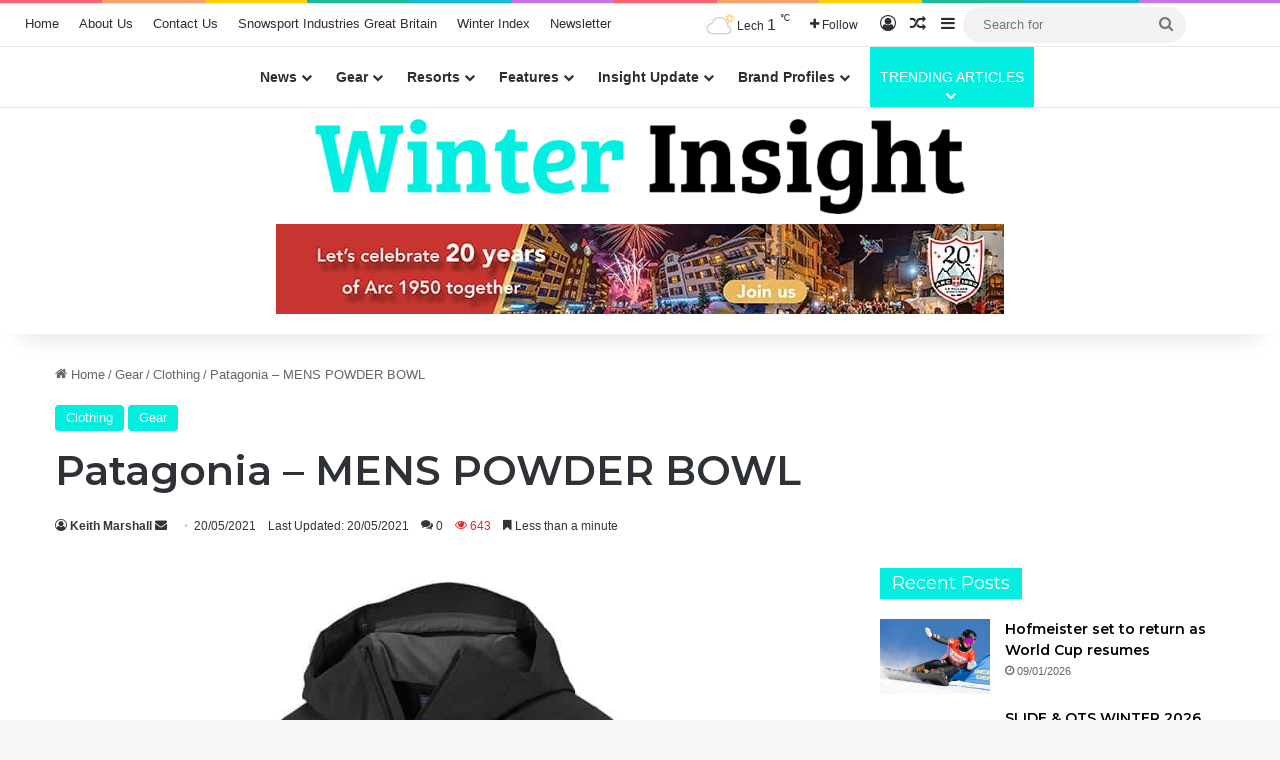

--- FILE ---
content_type: text/html; charset=UTF-8
request_url: https://www.winterinsight.com/gear/patagonia-mens-powder-bowl/
body_size: 40167
content:
<!DOCTYPE html> <html lang="en-GB" data-skin="light"> <head> <meta charset="UTF-8"/> <link rel="profile" href="//gmpg.org/xfn/11"/> <meta http-equiv='x-dns-prefetch-control' content='on'> <link rel='dns-prefetch' href="//cdnjs.cloudflare.com/"/> <link rel='dns-prefetch' href="//ajax.googleapis.com/"/> <link rel='dns-prefetch' href="//fonts.googleapis.com/"/> <link rel='dns-prefetch' href="//fonts.gstatic.com/"/> <link rel='dns-prefetch' href="//s.gravatar.com/"/> <link rel='dns-prefetch' href="//www.google-analytics.com/"/> <link rel='preload' as='image' href="/wp-content/uploads/2024/01/WI-2-e1706698337745.png"> <link rel='preload' as='image' href="/wp-content/uploads/2021/05/image-39.jpeg"> <link rel='preload' as='script' href="//ajax.googleapis.com/ajax/libs/webfont/1/webfont.js"> <script>
					(function(){
						var zccmpurl = new URL(document.location.href);
						var cmp_id =  zccmpurl.search.split('zc_rid=')[1];
						if (cmp_id != undefined) {
							document.cookie = 'zc_rid=' + cmp_id + ';max-age=10800;path=/';
						}
					})();
				</script><meta name='robots' content='index, follow, max-image-preview:large, max-snippet:-1, max-video-preview:-1'/> <title>Patagonia - MENS POWDER BOWL</title> <meta name="description" content="Patagonia - MENS POWDER BOWL"/> <link rel="canonical" href="https://www.winterinsight.com/gear/patagonia-mens-powder-bowl/"/> <meta property="og:locale" content="en_GB"/> <meta property="og:type" content="article"/> <meta property="og:title" content="Patagonia - MENS POWDER BOWL"/> <meta property="og:description" content="Patagonia - MENS POWDER BOWL"/> <meta property="og:url" content="https://www.winterinsight.com/gear/patagonia-mens-powder-bowl/"/> <meta property="og:site_name" content="Your Source For - Everything Winter"/> <meta property="article:publisher" content="https://www.facebook.com/WinterInsight"/> <meta property="article:published_time" content="2021-05-20T12:00:00+00:00"/> <meta property="og:image" content="https://www.winterinsight.com/wp-content/uploads/2021/05/image-39.jpeg"/> <meta property="og:image:width" content="960"/> <meta property="og:image:height" content="960"/> <meta property="og:image:type" content="image/jpeg"/> <meta name="author" content="Keith Marshall"/> <meta name="twitter:card" content="summary_large_image"/> <meta name="twitter:creator" content="@winterinsight"/> <meta name="twitter:site" content="@winterinsight"/> <meta name="twitter:label1" content="Written by"/> <meta name="twitter:data1" content="Keith Marshall"/> <script type="application/ld+json" class="yoast-schema-graph">{"@context":"https://schema.org","@graph":[{"@type":"Article","@id":"https://www.winterinsight.com/gear/patagonia-mens-powder-bowl/#article","isPartOf":{"@id":"https://www.winterinsight.com/gear/patagonia-mens-powder-bowl/"},"author":{"name":"Keith Marshall","@id":"https://www.winterinsight.com/#/schema/person/e0d290aa0777a5fbb41d4dcc6fe84bb2"},"headline":"Patagonia &#8211; MENS POWDER BOWL","datePublished":"2021-05-20T12:00:00+00:00","mainEntityOfPage":{"@id":"https://www.winterinsight.com/gear/patagonia-mens-powder-bowl/"},"wordCount":66,"commentCount":0,"publisher":{"@id":"https://www.winterinsight.com/#organization"},"image":{"@id":"https://www.winterinsight.com/gear/patagonia-mens-powder-bowl/#primaryimage"},"thumbnailUrl":"https://www.winterinsight.com/wp-content/uploads/2021/05/image-39.jpeg","keywords":["Patagonia"],"articleSection":["Clothing","Gear"],"inLanguage":"en-GB","potentialAction":[{"@type":"CommentAction","name":"Comment","target":["https://www.winterinsight.com/gear/patagonia-mens-powder-bowl/#respond"]}]},{"@type":"WebPage","@id":"https://www.winterinsight.com/gear/patagonia-mens-powder-bowl/","url":"https://www.winterinsight.com/gear/patagonia-mens-powder-bowl/","name":"Patagonia - MENS POWDER BOWL","isPartOf":{"@id":"https://www.winterinsight.com/#website"},"primaryImageOfPage":{"@id":"https://www.winterinsight.com/gear/patagonia-mens-powder-bowl/#primaryimage"},"image":{"@id":"https://www.winterinsight.com/gear/patagonia-mens-powder-bowl/#primaryimage"},"thumbnailUrl":"https://www.winterinsight.com/wp-content/uploads/2021/05/image-39.jpeg","datePublished":"2021-05-20T12:00:00+00:00","description":"Patagonia - MENS POWDER BOWL","breadcrumb":{"@id":"https://www.winterinsight.com/gear/patagonia-mens-powder-bowl/#breadcrumb"},"inLanguage":"en-GB","potentialAction":[{"@type":"ReadAction","target":["https://www.winterinsight.com/gear/patagonia-mens-powder-bowl/"]}]},{"@type":"ImageObject","inLanguage":"en-GB","@id":"https://www.winterinsight.com/gear/patagonia-mens-powder-bowl/#primaryimage","url":"https://www.winterinsight.com/wp-content/uploads/2021/05/image-39.jpeg","contentUrl":"https://www.winterinsight.com/wp-content/uploads/2021/05/image-39.jpeg","width":960,"height":960,"caption":"image-39"},{"@type":"BreadcrumbList","@id":"https://www.winterinsight.com/gear/patagonia-mens-powder-bowl/#breadcrumb","itemListElement":[{"@type":"ListItem","position":1,"name":"Home","item":"https://www.winterinsight.com/"},{"@type":"ListItem","position":2,"name":"Patagonia &#8211; MENS POWDER BOWL"}]},{"@type":"WebSite","@id":"https://www.winterinsight.com/#website","url":"https://www.winterinsight.com/","name":"Winter Insight","description":"For Brands, Consumers and Retailers","publisher":{"@id":"https://www.winterinsight.com/#organization"},"alternateName":"Winter Insight","potentialAction":[{"@type":"SearchAction","target":{"@type":"EntryPoint","urlTemplate":"https://www.winterinsight.com/?s={search_term_string}"},"query-input":{"@type":"PropertyValueSpecification","valueRequired":true,"valueName":"search_term_string"}}],"inLanguage":"en-GB"},{"@type":"Organization","@id":"https://www.winterinsight.com/#organization","name":"Winter Insight","alternateName":"Winter Insight","url":"https://www.winterinsight.com/","logo":{"@type":"ImageObject","inLanguage":"en-GB","@id":"https://www.winterinsight.com/#/schema/logo/image/","url":"https://www.winterinsight.com/wp-content/uploads/2023/11/WI.png","contentUrl":"https://www.winterinsight.com/wp-content/uploads/2023/11/WI.png","width":500,"height":500,"caption":"Winter Insight"},"image":{"@id":"https://www.winterinsight.com/#/schema/logo/image/"},"sameAs":["https://www.facebook.com/WinterInsight","https://x.com/winterinsight"]},{"@type":"Person","@id":"https://www.winterinsight.com/#/schema/person/e0d290aa0777a5fbb41d4dcc6fe84bb2","name":"Keith Marshall","image":{"@type":"ImageObject","inLanguage":"en-GB","@id":"https://www.winterinsight.com/#/schema/person/image/","url":"https://secure.gravatar.com/avatar/3bcc74cedb926bcfcacac33b2a83634e7636e15b409a05323087820461ac7dd8?s=96&d=mm&r=g","contentUrl":"https://secure.gravatar.com/avatar/3bcc74cedb926bcfcacac33b2a83634e7636e15b409a05323087820461ac7dd8?s=96&d=mm&r=g","caption":"Keith Marshall"},"sameAs":["https://www.winterinsight.com"],"url":"https://www.winterinsight.com/author/krvsm23/"}]}</script> <link rel='dns-prefetch' href="//www.googletagmanager.com/"/> <link rel='dns-prefetch' href="//pagead2.googlesyndication.com/"/> <link rel='dns-prefetch' href="//fundingchoicesmessages.google.com/"/> <link rel="alternate" type="application/rss+xml" title="Your Source For - Everything Winter &raquo; Feed" href="/feed/"/> <link rel="alternate" type="application/rss+xml" title="Your Source For - Everything Winter &raquo; Comments Feed" href="/comments/feed/"/> <link rel="alternate" type="application/rss+xml" title="Your Source For - Everything Winter &raquo; Patagonia &#8211; MENS POWDER BOWL Comments Feed" href="feed/"/> <style type="text/css"> :root{ --tie-preset-gradient-1: linear-gradient(135deg, rgba(6, 147, 227, 1) 0%, rgb(155, 81, 224) 100%); --tie-preset-gradient-2: linear-gradient(135deg, rgb(122, 220, 180) 0%, rgb(0, 208, 130) 100%); --tie-preset-gradient-3: linear-gradient(135deg, rgba(252, 185, 0, 1) 0%, rgba(255, 105, 0, 1) 100%); --tie-preset-gradient-4: linear-gradient(135deg, rgba(255, 105, 0, 1) 0%, rgb(207, 46, 46) 100%); --tie-preset-gradient-5: linear-gradient(135deg, rgb(238, 238, 238) 0%, rgb(169, 184, 195) 100%); --tie-preset-gradient-6: linear-gradient(135deg, rgb(74, 234, 220) 0%, rgb(151, 120, 209) 20%, rgb(207, 42, 186) 40%, rgb(238, 44, 130) 60%, rgb(251, 105, 98) 80%, rgb(254, 248, 76) 100%); --tie-preset-gradient-7: linear-gradient(135deg, rgb(255, 206, 236) 0%, rgb(152, 150, 240) 100%); --tie-preset-gradient-8: linear-gradient(135deg, rgb(254, 205, 165) 0%, rgb(254, 45, 45) 50%, rgb(107, 0, 62) 100%); --tie-preset-gradient-9: linear-gradient(135deg, rgb(255, 203, 112) 0%, rgb(199, 81, 192) 50%, rgb(65, 88, 208) 100%); --tie-preset-gradient-10: linear-gradient(135deg, rgb(255, 245, 203) 0%, rgb(182, 227, 212) 50%, rgb(51, 167, 181) 100%); --tie-preset-gradient-11: linear-gradient(135deg, rgb(202, 248, 128) 0%, rgb(113, 206, 126) 100%); --tie-preset-gradient-12: linear-gradient(135deg, rgb(2, 3, 129) 0%, rgb(40, 116, 252) 100%); --tie-preset-gradient-13: linear-gradient(135deg, #4D34FA, #ad34fa); --tie-preset-gradient-14: linear-gradient(135deg, #0057FF, #31B5FF); --tie-preset-gradient-15: linear-gradient(135deg, #FF007A, #FF81BD); --tie-preset-gradient-16: linear-gradient(135deg, #14111E, #4B4462); --tie-preset-gradient-17: linear-gradient(135deg, #F32758, #FFC581); --main-nav-background: #FFFFFF; --main-nav-secondry-background: rgba(0,0,0,0.03); --main-nav-primary-color: #0088ff; --main-nav-contrast-primary-color: #FFFFFF; --main-nav-text-color: #2c2f34; --main-nav-secondry-text-color: rgba(0,0,0,0.5); --main-nav-main-border-color: rgba(0,0,0,0.1); --main-nav-secondry-border-color: rgba(0,0,0,0.08); --tie-buttons-color: #02eee0;--tie-buttons-hover-color: #00bcae;--tie-buttons-hover-text: #FFFFFF; } </style> <meta name="viewport" content="width=device-width, initial-scale=1.0"/><style id='wp-img-auto-sizes-contain-inline-css' type='text/css'> img:is([sizes=auto i],[sizes^="auto," i]){contain-intrinsic-size:3000px 1500px} /*# sourceURL=wp-img-auto-sizes-contain-inline-css */ </style> <link rel='stylesheet' id='embedpress-css-css' href="/wp-content/plugins/embedpress/assets/css/embedpress.css?ver=1767620172" type='text/css' media='all'/> <link rel='stylesheet' id='embedpress-blocks-style-css' href="/wp-content/plugins/embedpress/assets/css/blocks.build.css?ver=1767620172" type='text/css' media='all'/> <link rel='stylesheet' id='embedpress-lazy-load-css-css' href="/wp-content/plugins/embedpress/assets/css/lazy-load.css?ver=1767620172" type='text/css' media='all'/> <style id='wp-emoji-styles-inline-css' type='text/css'> img.wp-smiley, img.emoji { display: inline !important; border: none !important; box-shadow: none !important; height: 1em !important; width: 1em !important; margin: 0 0.07em !important; vertical-align: -0.1em !important; background: none !important; padding: 0 !important; } /*# sourceURL=wp-emoji-styles-inline-css */ </style> <style id='wp-block-library-inline-css' type='text/css'> :root{--wp-block-synced-color:#7a00df;--wp-block-synced-color--rgb:122,0,223;--wp-bound-block-color:var(--wp-block-synced-color);--wp-editor-canvas-background:#ddd;--wp-admin-theme-color:#007cba;--wp-admin-theme-color--rgb:0,124,186;--wp-admin-theme-color-darker-10:#006ba1;--wp-admin-theme-color-darker-10--rgb:0,107,160.5;--wp-admin-theme-color-darker-20:#005a87;--wp-admin-theme-color-darker-20--rgb:0,90,135;--wp-admin-border-width-focus:2px}@media (min-resolution:192dpi){:root{--wp-admin-border-width-focus:1.5px}}.wp-element-button{cursor:pointer}:root .has-very-light-gray-background-color{background-color:#eee}:root .has-very-dark-gray-background-color{background-color:#313131}:root .has-very-light-gray-color{color:#eee}:root .has-very-dark-gray-color{color:#313131}:root .has-vivid-green-cyan-to-vivid-cyan-blue-gradient-background{background:linear-gradient(135deg,#00d084,#0693e3)}:root .has-purple-crush-gradient-background{background:linear-gradient(135deg,#34e2e4,#4721fb 50%,#ab1dfe)}:root .has-hazy-dawn-gradient-background{background:linear-gradient(135deg,#faaca8,#dad0ec)}:root .has-subdued-olive-gradient-background{background:linear-gradient(135deg,#fafae1,#67a671)}:root .has-atomic-cream-gradient-background{background:linear-gradient(135deg,#fdd79a,#004a59)}:root .has-nightshade-gradient-background{background:linear-gradient(135deg,#330968,#31cdcf)}:root .has-midnight-gradient-background{background:linear-gradient(135deg,#020381,#2874fc)}:root{--wp--preset--font-size--normal:16px;--wp--preset--font-size--huge:42px}.has-regular-font-size{font-size:1em}.has-larger-font-size{font-size:2.625em}.has-normal-font-size{font-size:var(--wp--preset--font-size--normal)}.has-huge-font-size{font-size:var(--wp--preset--font-size--huge)}.has-text-align-center{text-align:center}.has-text-align-left{text-align:left}.has-text-align-right{text-align:right}.has-fit-text{white-space:nowrap!important}#end-resizable-editor-section{display:none}.aligncenter{clear:both}.items-justified-left{justify-content:flex-start}.items-justified-center{justify-content:center}.items-justified-right{justify-content:flex-end}.items-justified-space-between{justify-content:space-between}.screen-reader-text{border:0;clip-path:inset(50%);height:1px;margin:-1px;overflow:hidden;padding:0;position:absolute;width:1px;word-wrap:normal!important}.screen-reader-text:focus{background-color:#ddd;clip-path:none;color:#444;display:block;font-size:1em;height:auto;left:5px;line-height:normal;padding:15px 23px 14px;text-decoration:none;top:5px;width:auto;z-index:100000}html :where(.has-border-color){border-style:solid}html :where([style*=border-top-color]){border-top-style:solid}html :where([style*=border-right-color]){border-right-style:solid}html :where([style*=border-bottom-color]){border-bottom-style:solid}html :where([style*=border-left-color]){border-left-style:solid}html :where([style*=border-width]){border-style:solid}html :where([style*=border-top-width]){border-top-style:solid}html :where([style*=border-right-width]){border-right-style:solid}html :where([style*=border-bottom-width]){border-bottom-style:solid}html :where([style*=border-left-width]){border-left-style:solid}html :where(img[class*=wp-image-]){height:auto;max-width:100%}:where(figure){margin:0 0 1em}html :where(.is-position-sticky){--wp-admin--admin-bar--position-offset:var(--wp-admin--admin-bar--height,0px)}@media screen and (max-width:600px){html :where(.is-position-sticky){--wp-admin--admin-bar--position-offset:0px}} /*# sourceURL=wp-block-library-inline-css */ </style><style id='wp-block-paragraph-inline-css' type='text/css'> .is-small-text{font-size:.875em}.is-regular-text{font-size:1em}.is-large-text{font-size:2.25em}.is-larger-text{font-size:3em}.has-drop-cap:not(:focus):first-letter{float:left;font-size:8.4em;font-style:normal;font-weight:100;line-height:.68;margin:.05em .1em 0 0;text-transform:uppercase}body.rtl .has-drop-cap:not(:focus):first-letter{float:none;margin-left:.1em}p.has-drop-cap.has-background{overflow:hidden}:root :where(p.has-background){padding:1.25em 2.375em}:where(p.has-text-color:not(.has-link-color)) a{color:inherit}p.has-text-align-left[style*="writing-mode:vertical-lr"],p.has-text-align-right[style*="writing-mode:vertical-rl"]{rotate:180deg} /*# sourceURL=https://www.winterinsight.com/wp-includes/blocks/paragraph/style.min.css */ </style> <style id='global-styles-inline-css' type='text/css'> :root{--wp--preset--aspect-ratio--square: 1;--wp--preset--aspect-ratio--4-3: 4/3;--wp--preset--aspect-ratio--3-4: 3/4;--wp--preset--aspect-ratio--3-2: 3/2;--wp--preset--aspect-ratio--2-3: 2/3;--wp--preset--aspect-ratio--16-9: 16/9;--wp--preset--aspect-ratio--9-16: 9/16;--wp--preset--color--black: #000000;--wp--preset--color--cyan-bluish-gray: #abb8c3;--wp--preset--color--white: #ffffff;--wp--preset--color--pale-pink: #f78da7;--wp--preset--color--vivid-red: #cf2e2e;--wp--preset--color--luminous-vivid-orange: #ff6900;--wp--preset--color--luminous-vivid-amber: #fcb900;--wp--preset--color--light-green-cyan: #7bdcb5;--wp--preset--color--vivid-green-cyan: #00d084;--wp--preset--color--pale-cyan-blue: #8ed1fc;--wp--preset--color--vivid-cyan-blue: #0693e3;--wp--preset--color--vivid-purple: #9b51e0;--wp--preset--color--global-color: #02eee0;--wp--preset--gradient--vivid-cyan-blue-to-vivid-purple: linear-gradient(135deg,rgb(6,147,227) 0%,rgb(155,81,224) 100%);--wp--preset--gradient--light-green-cyan-to-vivid-green-cyan: linear-gradient(135deg,rgb(122,220,180) 0%,rgb(0,208,130) 100%);--wp--preset--gradient--luminous-vivid-amber-to-luminous-vivid-orange: linear-gradient(135deg,rgb(252,185,0) 0%,rgb(255,105,0) 100%);--wp--preset--gradient--luminous-vivid-orange-to-vivid-red: linear-gradient(135deg,rgb(255,105,0) 0%,rgb(207,46,46) 100%);--wp--preset--gradient--very-light-gray-to-cyan-bluish-gray: linear-gradient(135deg,rgb(238,238,238) 0%,rgb(169,184,195) 100%);--wp--preset--gradient--cool-to-warm-spectrum: linear-gradient(135deg,rgb(74,234,220) 0%,rgb(151,120,209) 20%,rgb(207,42,186) 40%,rgb(238,44,130) 60%,rgb(251,105,98) 80%,rgb(254,248,76) 100%);--wp--preset--gradient--blush-light-purple: linear-gradient(135deg,rgb(255,206,236) 0%,rgb(152,150,240) 100%);--wp--preset--gradient--blush-bordeaux: linear-gradient(135deg,rgb(254,205,165) 0%,rgb(254,45,45) 50%,rgb(107,0,62) 100%);--wp--preset--gradient--luminous-dusk: linear-gradient(135deg,rgb(255,203,112) 0%,rgb(199,81,192) 50%,rgb(65,88,208) 100%);--wp--preset--gradient--pale-ocean: linear-gradient(135deg,rgb(255,245,203) 0%,rgb(182,227,212) 50%,rgb(51,167,181) 100%);--wp--preset--gradient--electric-grass: linear-gradient(135deg,rgb(202,248,128) 0%,rgb(113,206,126) 100%);--wp--preset--gradient--midnight: linear-gradient(135deg,rgb(2,3,129) 0%,rgb(40,116,252) 100%);--wp--preset--font-size--small: 13px;--wp--preset--font-size--medium: 20px;--wp--preset--font-size--large: 36px;--wp--preset--font-size--x-large: 42px;--wp--preset--spacing--20: 0.44rem;--wp--preset--spacing--30: 0.67rem;--wp--preset--spacing--40: 1rem;--wp--preset--spacing--50: 1.5rem;--wp--preset--spacing--60: 2.25rem;--wp--preset--spacing--70: 3.38rem;--wp--preset--spacing--80: 5.06rem;--wp--preset--shadow--natural: 6px 6px 9px rgba(0, 0, 0, 0.2);--wp--preset--shadow--deep: 12px 12px 50px rgba(0, 0, 0, 0.4);--wp--preset--shadow--sharp: 6px 6px 0px rgba(0, 0, 0, 0.2);--wp--preset--shadow--outlined: 6px 6px 0px -3px rgb(255, 255, 255), 6px 6px rgb(0, 0, 0);--wp--preset--shadow--crisp: 6px 6px 0px rgb(0, 0, 0);}:where(.is-layout-flex){gap: 0.5em;}:where(.is-layout-grid){gap: 0.5em;}body .is-layout-flex{display: flex;}.is-layout-flex{flex-wrap: wrap;align-items: center;}.is-layout-flex > :is(*, div){margin: 0;}body .is-layout-grid{display: grid;}.is-layout-grid > :is(*, div){margin: 0;}:where(.wp-block-columns.is-layout-flex){gap: 2em;}:where(.wp-block-columns.is-layout-grid){gap: 2em;}:where(.wp-block-post-template.is-layout-flex){gap: 1.25em;}:where(.wp-block-post-template.is-layout-grid){gap: 1.25em;}.has-black-color{color: var(--wp--preset--color--black) !important;}.has-cyan-bluish-gray-color{color: var(--wp--preset--color--cyan-bluish-gray) !important;}.has-white-color{color: var(--wp--preset--color--white) !important;}.has-pale-pink-color{color: var(--wp--preset--color--pale-pink) !important;}.has-vivid-red-color{color: var(--wp--preset--color--vivid-red) !important;}.has-luminous-vivid-orange-color{color: var(--wp--preset--color--luminous-vivid-orange) !important;}.has-luminous-vivid-amber-color{color: var(--wp--preset--color--luminous-vivid-amber) !important;}.has-light-green-cyan-color{color: var(--wp--preset--color--light-green-cyan) !important;}.has-vivid-green-cyan-color{color: var(--wp--preset--color--vivid-green-cyan) !important;}.has-pale-cyan-blue-color{color: var(--wp--preset--color--pale-cyan-blue) !important;}.has-vivid-cyan-blue-color{color: var(--wp--preset--color--vivid-cyan-blue) !important;}.has-vivid-purple-color{color: var(--wp--preset--color--vivid-purple) !important;}.has-black-background-color{background-color: var(--wp--preset--color--black) !important;}.has-cyan-bluish-gray-background-color{background-color: var(--wp--preset--color--cyan-bluish-gray) !important;}.has-white-background-color{background-color: var(--wp--preset--color--white) !important;}.has-pale-pink-background-color{background-color: var(--wp--preset--color--pale-pink) !important;}.has-vivid-red-background-color{background-color: var(--wp--preset--color--vivid-red) !important;}.has-luminous-vivid-orange-background-color{background-color: var(--wp--preset--color--luminous-vivid-orange) !important;}.has-luminous-vivid-amber-background-color{background-color: var(--wp--preset--color--luminous-vivid-amber) !important;}.has-light-green-cyan-background-color{background-color: var(--wp--preset--color--light-green-cyan) !important;}.has-vivid-green-cyan-background-color{background-color: var(--wp--preset--color--vivid-green-cyan) !important;}.has-pale-cyan-blue-background-color{background-color: var(--wp--preset--color--pale-cyan-blue) !important;}.has-vivid-cyan-blue-background-color{background-color: var(--wp--preset--color--vivid-cyan-blue) !important;}.has-vivid-purple-background-color{background-color: var(--wp--preset--color--vivid-purple) !important;}.has-black-border-color{border-color: var(--wp--preset--color--black) !important;}.has-cyan-bluish-gray-border-color{border-color: var(--wp--preset--color--cyan-bluish-gray) !important;}.has-white-border-color{border-color: var(--wp--preset--color--white) !important;}.has-pale-pink-border-color{border-color: var(--wp--preset--color--pale-pink) !important;}.has-vivid-red-border-color{border-color: var(--wp--preset--color--vivid-red) !important;}.has-luminous-vivid-orange-border-color{border-color: var(--wp--preset--color--luminous-vivid-orange) !important;}.has-luminous-vivid-amber-border-color{border-color: var(--wp--preset--color--luminous-vivid-amber) !important;}.has-light-green-cyan-border-color{border-color: var(--wp--preset--color--light-green-cyan) !important;}.has-vivid-green-cyan-border-color{border-color: var(--wp--preset--color--vivid-green-cyan) !important;}.has-pale-cyan-blue-border-color{border-color: var(--wp--preset--color--pale-cyan-blue) !important;}.has-vivid-cyan-blue-border-color{border-color: var(--wp--preset--color--vivid-cyan-blue) !important;}.has-vivid-purple-border-color{border-color: var(--wp--preset--color--vivid-purple) !important;}.has-vivid-cyan-blue-to-vivid-purple-gradient-background{background: var(--wp--preset--gradient--vivid-cyan-blue-to-vivid-purple) !important;}.has-light-green-cyan-to-vivid-green-cyan-gradient-background{background: var(--wp--preset--gradient--light-green-cyan-to-vivid-green-cyan) !important;}.has-luminous-vivid-amber-to-luminous-vivid-orange-gradient-background{background: var(--wp--preset--gradient--luminous-vivid-amber-to-luminous-vivid-orange) !important;}.has-luminous-vivid-orange-to-vivid-red-gradient-background{background: var(--wp--preset--gradient--luminous-vivid-orange-to-vivid-red) !important;}.has-very-light-gray-to-cyan-bluish-gray-gradient-background{background: var(--wp--preset--gradient--very-light-gray-to-cyan-bluish-gray) !important;}.has-cool-to-warm-spectrum-gradient-background{background: var(--wp--preset--gradient--cool-to-warm-spectrum) !important;}.has-blush-light-purple-gradient-background{background: var(--wp--preset--gradient--blush-light-purple) !important;}.has-blush-bordeaux-gradient-background{background: var(--wp--preset--gradient--blush-bordeaux) !important;}.has-luminous-dusk-gradient-background{background: var(--wp--preset--gradient--luminous-dusk) !important;}.has-pale-ocean-gradient-background{background: var(--wp--preset--gradient--pale-ocean) !important;}.has-electric-grass-gradient-background{background: var(--wp--preset--gradient--electric-grass) !important;}.has-midnight-gradient-background{background: var(--wp--preset--gradient--midnight) !important;}.has-small-font-size{font-size: var(--wp--preset--font-size--small) !important;}.has-medium-font-size{font-size: var(--wp--preset--font-size--medium) !important;}.has-large-font-size{font-size: var(--wp--preset--font-size--large) !important;}.has-x-large-font-size{font-size: var(--wp--preset--font-size--x-large) !important;} /*# sourceURL=global-styles-inline-css */ </style> <style id='classic-theme-styles-inline-css' type='text/css'> /*! This file is auto-generated */ .wp-block-button__link{color:#fff;background-color:#32373c;border-radius:9999px;box-shadow:none;text-decoration:none;padding:calc(.667em + 2px) calc(1.333em + 2px);font-size:1.125em}.wp-block-file__button{background:#32373c;color:#fff;text-decoration:none} /*# sourceURL=/wp-includes/css/classic-themes.min.css */ </style> <link rel='stylesheet' id='contact-form-7-css' href="/wp-content/plugins/contact-form-7/includes/css/styles.css?ver=6.1.4" type='text/css' media='all'/> <link rel='stylesheet' id='tie-css-base-css' href="/wp-content/themes/jannah/assets/css/base.min.css?ver=7.6.4" type='text/css' media='all'/> <link rel='stylesheet' id='tie-css-print-css' href="/wp-content/themes/jannah/assets/css/print.css?ver=7.6.4" type='text/css' media='print'/> <style id='tie-css-print-inline-css' type='text/css'> .wf-active .logo-text,.wf-active h1,.wf-active h2,.wf-active h3,.wf-active h4,.wf-active h5,.wf-active h6,.wf-active .the-subtitle{font-family: 'Montserrat';}:root:root{--brand-color: #02eee0;--dark-brand-color: #00bcae;--bright-color: #FFFFFF;--base-color: #2c2f34;}#footer-widgets-container{border-top: 8px solid #02eee0;-webkit-box-shadow: 0 -5px 0 rgba(0,0,0,0.07); -moz-box-shadow: 0 -8px 0 rgba(0,0,0,0.07); box-shadow: 0 -8px 0 rgba(0,0,0,0.07);}#reading-position-indicator{box-shadow: 0 0 10px rgba( 2,238,224,0.7);}html :root:root{--brand-color: #02eee0;--dark-brand-color: #00bcae;--bright-color: #FFFFFF;--base-color: #2c2f34;}html #footer-widgets-container{border-top: 8px solid #02eee0;-webkit-box-shadow: 0 -5px 0 rgba(0,0,0,0.07); -moz-box-shadow: 0 -8px 0 rgba(0,0,0,0.07); box-shadow: 0 -8px 0 rgba(0,0,0,0.07);}html #reading-position-indicator{box-shadow: 0 0 10px rgba( 2,238,224,0.7);}html #tie-container a.post-title:hover,html #tie-container .post-title a:hover,html #tie-container .thumb-overlay .thumb-title a:hover{background-size: 100% 2px;text-decoration: none !important;}html a.post-title,html .post-title a{background-image: linear-gradient(to bottom,#000 0%,#000 98%);background-size: 0 1px;background-repeat: no-repeat;background-position: left 100%;color: #000;}html .dark-skin a.post-title,html .dark-skin .post-title a{color: #fff;background-image: linear-gradient(to bottom,#fff 0%,#fff 98%);}html #top-nav .breaking-title{color: #FFFFFF;}html #top-nav .breaking-title:before{background-color: #02eee0;}html #top-nav .breaking-news-nav li:hover{background-color: #02eee0;border-color: #02eee0;}html #theme-header:not(.main-nav-boxed) #main-nav,html .main-nav-boxed .main-menu-wrapper{border-top-color:#02eee0 !important;border-style: solid;border-right: 0 none;border-left : 0 none;}html #tie-body .sidebar .widget-title:before{background-color: #02eee0;}html #tie-body #footer .widget-title::before{background-color: #02eee0;}html #footer .widget-title,html #footer .widget-title a:not(:hover){color: #ffffff;}html a#go-to-top{background-color: #02eee0;}html a#go-to-top{color: #ffffff;}html .post-cat{background-color:#02eee0 !important;color:#FFFFFF !important;}html .meta-views.meta-item .tie-icon-fire:before{content: "\f06e" !important;}@media (max-width: 991px){html .side-aside.normal-side{background: #02eee0;background: -webkit-linear-gradient(135deg,#02eee0,#02eee0 );background: -moz-linear-gradient(135deg,#02eee0,#02eee0 );background: -o-linear-gradient(135deg,#02eee0,#02eee0 );background: linear-gradient(135deg,#02eee0,#02eee0 );}}html .tie-insta-header{margin-bottom: 15px;}html .tie-insta-avatar a{width: 70px;height: 70px;display: block;position: relative;float: left;margin-right: 15px;margin-bottom: 15px;}html .tie-insta-avatar a:before{content: "";position: absolute;width: calc(100% + 6px);height: calc(100% + 6px);left: -3px;top: -3px;border-radius: 50%;background: #d6249f;background: radial-gradient(circle at 30% 107%,#fdf497 0%,#fdf497 5%,#fd5949 45%,#d6249f 60%,#285AEB 90%);}html .tie-insta-avatar a:after{position: absolute;content: "";width: calc(100% + 3px);height: calc(100% + 3px);left: -2px;top: -2px;border-radius: 50%;background: #fff;}html .dark-skin .tie-insta-avatar a:after{background: #27292d;}html .tie-insta-avatar img{border-radius: 50%;position: relative;z-index: 2;transition: all 0.25s;}html .tie-insta-avatar img:hover{box-shadow: 0px 0px 15px 0 #6b54c6;}html .tie-insta-info{font-size: 1.3em;font-weight: bold;margin-bottom: 5px;}.block-head-4 span.widget-title-icon { display: none !important;}.widget-title .the-subtitle { font-size: 18px !important; min-height: 15px !important; padding: 2px !important; font-weight: normal !important; background: #02eee0 !important;}.block-head-4#tie-body .widget-title:before { background: #02eee0 !important;}.block-head-5 .widget-title { padding: 0 10px 0 20px !important;} /*# sourceURL=tie-css-print-inline-css */ </style> <script type="text/javascript" src="https://www.winterinsight.com/wp-includes/js/jquery/jquery.min.js?ver=3.7.1" id="jquery-core-js"></script> <script type="text/javascript" src="https://www.winterinsight.com/wp-includes/js/jquery/jquery-migrate.min.js?ver=3.4.1" id="jquery-migrate-js"></script> <script type="text/javascript" src="https://www.googletagmanager.com/gtag/js?id=G-SX3HSWK4KK" id="google_gtagjs-js" async></script> <script type="text/javascript" id="google_gtagjs-js-after">
/* <![CDATA[ */
window.dataLayer = window.dataLayer || [];function gtag(){dataLayer.push(arguments);}
gtag("set","linker",{"domains":["www.winterinsight.com"]});
gtag("js", new Date());
gtag("set", "developer_id.dZTNiMT", true);
gtag("config", "G-SX3HSWK4KK", {"googlesitekit_post_type":"post","googlesitekit_post_date":"20210520","googlesitekit_post_author":"Keith Marshall"});
//# sourceURL=google_gtagjs-js-after
/* ]]> */
</script> <style type="text/css" media="screen"> .g { margin:0px; padding:0px; overflow:hidden; line-height:1; zoom:1; } .g img { height:auto; } .g-col { position:relative; float:left; } .g-col:first-child { margin-left: 0; } .g-col:last-child { margin-right: 0; } .g-wall { display:block; position:fixed; left:0; top:0; width:100%; height:100%; z-index:-1; } .woocommerce-page .g, .bbpress-wrapper .g { margin: 20px auto; clear:both; } .g-1 { margin: 0 auto; } @media only screen and (max-width: 480px) { .g-col, .g-dyn, .g-single { width:100%; margin-left:0; margin-right:0; } .woocommerce-page .g, .bbpress-wrapper .g { margin: 10px auto; } } </style> <meta name="generator" content="Site Kit by Google 1.170.0"/><script type='text/javascript' data-cfasync='false'>var _mmunch = {'front': false, 'page': false, 'post': false, 'category': false, 'author': false, 'search': false, 'attachment': false, 'tag': false};_mmunch['post'] = true; _mmunch['postData'] = {"ID":2158,"post_name":"patagonia-mens-powder-bowl","post_title":"Patagonia - MENS POWDER BOWL","post_type":"post","post_author":"1","post_status":"publish"}; _mmunch['postCategories'] = [{"term_id":8,"name":"Clothing","slug":"clothing","term_group":0,"term_taxonomy_id":8,"taxonomy":"category","description":"","parent":3,"count":228,"filter":"raw","term_order":"0","cat_ID":8,"category_count":228,"category_description":"","cat_name":"Clothing","category_nicename":"clothing","category_parent":3},{"term_id":3,"name":"Gear","slug":"gear","term_group":0,"term_taxonomy_id":3,"taxonomy":"category","description":"","parent":0,"count":776,"filter":"raw","term_order":"0","cat_ID":3,"category_count":776,"category_description":"","cat_name":"Gear","category_nicename":"gear","category_parent":0}]; _mmunch['postTags'] = [{"term_id":87,"name":"Patagonia","slug":"patagonia","term_group":0,"term_taxonomy_id":87,"taxonomy":"post_tag","description":"","parent":0,"count":12,"filter":"raw","term_order":"0"}]; _mmunch['postAuthor'] = {"name":"Keith Marshall","ID":1};</script><script data-cfasync="false" src="//a.mailmunch.co/app/v1/site.js" id="mailmunch-script" data-plugin="mailmunch" data-mailmunch-site-id="952316" async></script><script type='text/javascript'>
/* <![CDATA[ */
var taqyeem = {"ajaxurl":"https://www.winterinsight.com/wp-admin/admin-ajax.php" , "your_rating":"Your Rating:"};
/* ]]> */
</script> <meta http-equiv="X-UA-Compatible" content="IE=edge"> <meta name="theme-color" content="#02eee0"/> <meta name="google-adsense-platform-account" content="ca-host-pub-2644536267352236"> <meta name="google-adsense-platform-domain" content="sitekit.withgoogle.com"> <script type="text/javascript" async="async" src="https://pagead2.googlesyndication.com/pagead/js/adsbygoogle.js?client=ca-pub-4831486999968916&amp;host=ca-host-pub-2644536267352236" crossorigin="anonymous"></script> <script async src="https://fundingchoicesmessages.google.com/i/pub-4831486999968916?ers=1" nonce="tSAPgdxkanz42SoP_wBNcA"></script><script nonce="tSAPgdxkanz42SoP_wBNcA">(function() {function signalGooglefcPresent() {if (!window.frames['googlefcPresent']) {if (document.body) {const iframe = document.createElement('iframe'); iframe.style = 'width: 0; height: 0; border: none; z-index: -1000; left: -1000px; top: -1000px;'; iframe.style.display = 'none'; iframe.name = 'googlefcPresent'; document.body.appendChild(iframe);} else {setTimeout(signalGooglefcPresent, 0);}}}signalGooglefcPresent();})();</script> <script>(function(){'use strict';function aa(a){var b=0;return function(){return b<a.length?{done:!1,value:a[b++]}:{done:!0}}}var ba="function"==typeof Object.defineProperties?Object.defineProperty:function(a,b,c){if(a==Array.prototype||a==Object.prototype)return a;a[b]=c.value;return a};
function ca(a){a=["object"==typeof globalThis&&globalThis,a,"object"==typeof window&&window,"object"==typeof self&&self,"object"==typeof global&&global];for(var b=0;b<a.length;++b){var c=a[b];if(c&&c.Math==Math)return c}throw Error("Cannot find global object");}var da=ca(this);function k(a,b){if(b)a:{var c=da;a=a.split(".");for(var d=0;d<a.length-1;d++){var e=a[d];if(!(e in c))break a;c=c[e]}a=a[a.length-1];d=c[a];b=b(d);b!=d&&null!=b&&ba(c,a,{configurable:!0,writable:!0,value:b})}}
function ea(a){return a.raw=a}function m(a){var b="undefined"!=typeof Symbol&&Symbol.iterator&&a[Symbol.iterator];if(b)return b.call(a);if("number"==typeof a.length)return{next:aa(a)};throw Error(String(a)+" is not an iterable or ArrayLike");}function fa(a){for(var b,c=[];!(b=a.next()).done;)c.push(b.value);return c}var ha="function"==typeof Object.create?Object.create:function(a){function b(){}b.prototype=a;return new b},n;
if("function"==typeof Object.setPrototypeOf)n=Object.setPrototypeOf;else{var q;a:{var ia={a:!0},ja={};try{ja.__proto__=ia;q=ja.a;break a}catch(a){}q=!1}n=q?function(a,b){a.__proto__=b;if(a.__proto__!==b)throw new TypeError(a+" is not extensible");return a}:null}var ka=n;
function r(a,b){a.prototype=ha(b.prototype);a.prototype.constructor=a;if(ka)ka(a,b);else for(var c in b)if("prototype"!=c)if(Object.defineProperties){var d=Object.getOwnPropertyDescriptor(b,c);d&&Object.defineProperty(a,c,d)}else a[c]=b[c];a.A=b.prototype}function la(){for(var a=Number(this),b=[],c=a;c<arguments.length;c++)b[c-a]=arguments[c];return b}k("Number.MAX_SAFE_INTEGER",function(){return 9007199254740991});
k("Number.isFinite",function(a){return a?a:function(b){return"number"!==typeof b?!1:!isNaN(b)&&Infinity!==b&&-Infinity!==b}});k("Number.isInteger",function(a){return a?a:function(b){return Number.isFinite(b)?b===Math.floor(b):!1}});k("Number.isSafeInteger",function(a){return a?a:function(b){return Number.isInteger(b)&&Math.abs(b)<=Number.MAX_SAFE_INTEGER}});
k("Math.trunc",function(a){return a?a:function(b){b=Number(b);if(isNaN(b)||Infinity===b||-Infinity===b||0===b)return b;var c=Math.floor(Math.abs(b));return 0>b?-c:c}});k("Object.is",function(a){return a?a:function(b,c){return b===c?0!==b||1/b===1/c:b!==b&&c!==c}});k("Array.prototype.includes",function(a){return a?a:function(b,c){var d=this;d instanceof String&&(d=String(d));var e=d.length;c=c||0;for(0>c&&(c=Math.max(c+e,0));c<e;c++){var f=d[c];if(f===b||Object.is(f,b))return!0}return!1}});
k("String.prototype.includes",function(a){return a?a:function(b,c){if(null==this)throw new TypeError("The 'this' value for String.prototype.includes must not be null or undefined");if(b instanceof RegExp)throw new TypeError("First argument to String.prototype.includes must not be a regular expression");return-1!==this.indexOf(b,c||0)}});/*

 Copyright The Closure Library Authors.
 SPDX-License-Identifier: Apache-2.0
*/
var t=this||self;function v(a){return a};var w,x;a:{for(var ma=["CLOSURE_FLAGS"],y=t,z=0;z<ma.length;z++)if(y=y[ma[z]],null==y){x=null;break a}x=y}var na=x&&x[610401301];w=null!=na?na:!1;var A,oa=t.navigator;A=oa?oa.userAgentData||null:null;function B(a){return w?A?A.brands.some(function(b){return(b=b.brand)&&-1!=b.indexOf(a)}):!1:!1}function C(a){var b;a:{if(b=t.navigator)if(b=b.userAgent)break a;b=""}return-1!=b.indexOf(a)};function D(){return w?!!A&&0<A.brands.length:!1}function E(){return D()?B("Chromium"):(C("Chrome")||C("CriOS"))&&!(D()?0:C("Edge"))||C("Silk")};var pa=D()?!1:C("Trident")||C("MSIE");!C("Android")||E();E();C("Safari")&&(E()||(D()?0:C("Coast"))||(D()?0:C("Opera"))||(D()?0:C("Edge"))||(D()?B("Microsoft Edge"):C("Edg/"))||D()&&B("Opera"));var qa={},F=null;var ra="undefined"!==typeof Uint8Array,sa=!pa&&"function"===typeof btoa;function G(){return"function"===typeof BigInt};var H=0,I=0;function ta(a){var b=0>a;a=Math.abs(a);var c=a>>>0;a=Math.floor((a-c)/4294967296);b&&(c=m(ua(c,a)),b=c.next().value,a=c.next().value,c=b);H=c>>>0;I=a>>>0}function va(a,b){b>>>=0;a>>>=0;if(2097151>=b)var c=""+(4294967296*b+a);else G()?c=""+(BigInt(b)<<BigInt(32)|BigInt(a)):(c=(a>>>24|b<<8)&16777215,b=b>>16&65535,a=(a&16777215)+6777216*c+6710656*b,c+=8147497*b,b*=2,1E7<=a&&(c+=Math.floor(a/1E7),a%=1E7),1E7<=c&&(b+=Math.floor(c/1E7),c%=1E7),c=b+wa(c)+wa(a));return c}
function wa(a){a=String(a);return"0000000".slice(a.length)+a}function ua(a,b){b=~b;a?a=~a+1:b+=1;return[a,b]};var J;J="function"===typeof Symbol&&"symbol"===typeof Symbol()?Symbol():void 0;var xa=J?function(a,b){a[J]|=b}:function(a,b){void 0!==a.g?a.g|=b:Object.defineProperties(a,{g:{value:b,configurable:!0,writable:!0,enumerable:!1}})},K=J?function(a){return a[J]|0}:function(a){return a.g|0},L=J?function(a){return a[J]}:function(a){return a.g},M=J?function(a,b){a[J]=b;return a}:function(a,b){void 0!==a.g?a.g=b:Object.defineProperties(a,{g:{value:b,configurable:!0,writable:!0,enumerable:!1}});return a};function ya(a,b){M(b,(a|0)&-14591)}function za(a,b){M(b,(a|34)&-14557)}
function Aa(a){a=a>>14&1023;return 0===a?536870912:a};var N={},Ba={};function Ca(a){return!(!a||"object"!==typeof a||a.g!==Ba)}function Da(a){return null!==a&&"object"===typeof a&&!Array.isArray(a)&&a.constructor===Object}function P(a,b,c){if(!Array.isArray(a)||a.length)return!1;var d=K(a);if(d&1)return!0;if(!(b&&(Array.isArray(b)?b.includes(c):b.has(c))))return!1;M(a,d|1);return!0}Object.freeze(new function(){});Object.freeze(new function(){});var Ea=/^-?([1-9][0-9]*|0)(\.[0-9]+)?$/;var Q;function Fa(a,b){Q=b;a=new a(b);Q=void 0;return a}
function R(a,b,c){null==a&&(a=Q);Q=void 0;if(null==a){var d=96;c?(a=[c],d|=512):a=[];b&&(d=d&-16760833|(b&1023)<<14)}else{if(!Array.isArray(a))throw Error();d=K(a);if(d&64)return a;d|=64;if(c&&(d|=512,c!==a[0]))throw Error();a:{c=a;var e=c.length;if(e){var f=e-1;if(Da(c[f])){d|=256;b=f-(+!!(d&512)-1);if(1024<=b)throw Error();d=d&-16760833|(b&1023)<<14;break a}}if(b){b=Math.max(b,e-(+!!(d&512)-1));if(1024<b)throw Error();d=d&-16760833|(b&1023)<<14}}}M(a,d);return a};function Ga(a){switch(typeof a){case "number":return isFinite(a)?a:String(a);case "boolean":return a?1:0;case "object":if(a)if(Array.isArray(a)){if(P(a,void 0,0))return}else if(ra&&null!=a&&a instanceof Uint8Array){if(sa){for(var b="",c=0,d=a.length-10240;c<d;)b+=String.fromCharCode.apply(null,a.subarray(c,c+=10240));b+=String.fromCharCode.apply(null,c?a.subarray(c):a);a=btoa(b)}else{void 0===b&&(b=0);if(!F){F={};c="ABCDEFGHIJKLMNOPQRSTUVWXYZabcdefghijklmnopqrstuvwxyz0123456789".split("");d=["+/=",
"+/","-_=","-_.","-_"];for(var e=0;5>e;e++){var f=c.concat(d[e].split(""));qa[e]=f;for(var g=0;g<f.length;g++){var h=f[g];void 0===F[h]&&(F[h]=g)}}}b=qa[b];c=Array(Math.floor(a.length/3));d=b[64]||"";for(e=f=0;f<a.length-2;f+=3){var l=a[f],p=a[f+1];h=a[f+2];g=b[l>>2];l=b[(l&3)<<4|p>>4];p=b[(p&15)<<2|h>>6];h=b[h&63];c[e++]=g+l+p+h}g=0;h=d;switch(a.length-f){case 2:g=a[f+1],h=b[(g&15)<<2]||d;case 1:a=a[f],c[e]=b[a>>2]+b[(a&3)<<4|g>>4]+h+d}a=c.join("")}return a}}return a};function Ha(a,b,c){a=Array.prototype.slice.call(a);var d=a.length,e=b&256?a[d-1]:void 0;d+=e?-1:0;for(b=b&512?1:0;b<d;b++)a[b]=c(a[b]);if(e){b=a[b]={};for(var f in e)Object.prototype.hasOwnProperty.call(e,f)&&(b[f]=c(e[f]))}return a}function Ia(a,b,c,d,e){if(null!=a){if(Array.isArray(a))a=P(a,void 0,0)?void 0:e&&K(a)&2?a:Ja(a,b,c,void 0!==d,e);else if(Da(a)){var f={},g;for(g in a)Object.prototype.hasOwnProperty.call(a,g)&&(f[g]=Ia(a[g],b,c,d,e));a=f}else a=b(a,d);return a}}
function Ja(a,b,c,d,e){var f=d||c?K(a):0;d=d?!!(f&32):void 0;a=Array.prototype.slice.call(a);for(var g=0;g<a.length;g++)a[g]=Ia(a[g],b,c,d,e);c&&c(f,a);return a}function Ka(a){return a.s===N?a.toJSON():Ga(a)};function La(a,b,c){c=void 0===c?za:c;if(null!=a){if(ra&&a instanceof Uint8Array)return b?a:new Uint8Array(a);if(Array.isArray(a)){var d=K(a);if(d&2)return a;b&&(b=0===d||!!(d&32)&&!(d&64||!(d&16)));return b?M(a,(d|34)&-12293):Ja(a,La,d&4?za:c,!0,!0)}a.s===N&&(c=a.h,d=L(c),a=d&2?a:Fa(a.constructor,Ma(c,d,!0)));return a}}function Ma(a,b,c){var d=c||b&2?za:ya,e=!!(b&32);a=Ha(a,b,function(f){return La(f,e,d)});xa(a,32|(c?2:0));return a};function Na(a,b){a=a.h;return Oa(a,L(a),b)}function Oa(a,b,c,d){if(-1===c)return null;if(c>=Aa(b)){if(b&256)return a[a.length-1][c]}else{var e=a.length;if(d&&b&256&&(d=a[e-1][c],null!=d))return d;b=c+(+!!(b&512)-1);if(b<e)return a[b]}}function Pa(a,b,c,d,e){var f=Aa(b);if(c>=f||e){var g=b;if(b&256)e=a[a.length-1];else{if(null==d)return;e=a[f+(+!!(b&512)-1)]={};g|=256}e[c]=d;c<f&&(a[c+(+!!(b&512)-1)]=void 0);g!==b&&M(a,g)}else a[c+(+!!(b&512)-1)]=d,b&256&&(a=a[a.length-1],c in a&&delete a[c])}
function Qa(a,b){var c=Ra;var d=void 0===d?!1:d;var e=a.h;var f=L(e),g=Oa(e,f,b,d);if(null!=g&&"object"===typeof g&&g.s===N)c=g;else if(Array.isArray(g)){var h=K(g),l=h;0===l&&(l|=f&32);l|=f&2;l!==h&&M(g,l);c=new c(g)}else c=void 0;c!==g&&null!=c&&Pa(e,f,b,c,d);e=c;if(null==e)return e;a=a.h;f=L(a);f&2||(g=e,c=g.h,h=L(c),g=h&2?Fa(g.constructor,Ma(c,h,!1)):g,g!==e&&(e=g,Pa(a,f,b,e,d)));return e}function Sa(a,b){a=Na(a,b);return null==a||"string"===typeof a?a:void 0}
function Ta(a,b){var c=void 0===c?0:c;a=Na(a,b);if(null!=a)if(b=typeof a,"number"===b?Number.isFinite(a):"string"!==b?0:Ea.test(a))if("number"===typeof a){if(a=Math.trunc(a),!Number.isSafeInteger(a)){ta(a);b=H;var d=I;if(a=d&2147483648)b=~b+1>>>0,d=~d>>>0,0==b&&(d=d+1>>>0);b=4294967296*d+(b>>>0);a=a?-b:b}}else if(b=Math.trunc(Number(a)),Number.isSafeInteger(b))a=String(b);else{if(b=a.indexOf("."),-1!==b&&(a=a.substring(0,b)),!("-"===a[0]?20>a.length||20===a.length&&-922337<Number(a.substring(0,7)):
19>a.length||19===a.length&&922337>Number(a.substring(0,6)))){if(16>a.length)ta(Number(a));else if(G())a=BigInt(a),H=Number(a&BigInt(4294967295))>>>0,I=Number(a>>BigInt(32)&BigInt(4294967295));else{b=+("-"===a[0]);I=H=0;d=a.length;for(var e=b,f=(d-b)%6+b;f<=d;e=f,f+=6)e=Number(a.slice(e,f)),I*=1E6,H=1E6*H+e,4294967296<=H&&(I+=Math.trunc(H/4294967296),I>>>=0,H>>>=0);b&&(b=m(ua(H,I)),a=b.next().value,b=b.next().value,H=a,I=b)}a=H;b=I;b&2147483648?G()?a=""+(BigInt(b|0)<<BigInt(32)|BigInt(a>>>0)):(b=
m(ua(a,b)),a=b.next().value,b=b.next().value,a="-"+va(a,b)):a=va(a,b)}}else a=void 0;return null!=a?a:c}function S(a,b){a=Sa(a,b);return null!=a?a:""};function T(a,b,c){this.h=R(a,b,c)}T.prototype.toJSON=function(){return Ua(this,Ja(this.h,Ka,void 0,void 0,!1),!0)};T.prototype.s=N;T.prototype.toString=function(){return Ua(this,this.h,!1).toString()};
function Ua(a,b,c){var d=a.constructor.v,e=L(c?a.h:b);a=b.length;if(!a)return b;var f;if(Da(c=b[a-1])){a:{var g=c;var h={},l=!1,p;for(p in g)if(Object.prototype.hasOwnProperty.call(g,p)){var u=g[p];if(Array.isArray(u)){var jb=u;if(P(u,d,+p)||Ca(u)&&0===u.size)u=null;u!=jb&&(l=!0)}null!=u?h[p]=u:l=!0}if(l){for(var O in h){g=h;break a}g=null}}g!=c&&(f=!0);a--}for(p=+!!(e&512)-1;0<a;a--){O=a-1;c=b[O];O-=p;if(!(null==c||P(c,d,O)||Ca(c)&&0===c.size))break;var kb=!0}if(!f&&!kb)return b;b=Array.prototype.slice.call(b,
0,a);g&&b.push(g);return b};function Va(a){return function(b){if(null==b||""==b)b=new a;else{b=JSON.parse(b);if(!Array.isArray(b))throw Error(void 0);xa(b,32);b=Fa(a,b)}return b}};function Wa(a){this.h=R(a)}r(Wa,T);var Xa=Va(Wa);var U;function V(a){this.g=a}V.prototype.toString=function(){return this.g+""};var Ya={};function Za(a){if(void 0===U){var b=null;var c=t.trustedTypes;if(c&&c.createPolicy){try{b=c.createPolicy("goog#html",{createHTML:v,createScript:v,createScriptURL:v})}catch(d){t.console&&t.console.error(d.message)}U=b}else U=b}a=(b=U)?b.createScriptURL(a):a;return new V(a,Ya)};function $a(){return Math.floor(2147483648*Math.random()).toString(36)+Math.abs(Math.floor(2147483648*Math.random())^Date.now()).toString(36)};function ab(a,b){b=String(b);"application/xhtml+xml"===a.contentType&&(b=b.toLowerCase());return a.createElement(b)}function bb(a){this.g=a||t.document||document};/*

 SPDX-License-Identifier: Apache-2.0
*/
function cb(a,b){a.src=b instanceof V&&b.constructor===V?b.g:"type_error:TrustedResourceUrl";var c,d;(c=(b=null==(d=(c=(a.ownerDocument&&a.ownerDocument.defaultView||window).document).querySelector)?void 0:d.call(c,"script[nonce]"))?b.nonce||b.getAttribute("nonce")||"":"")&&a.setAttribute("nonce",c)};function db(a){a=void 0===a?document:a;return a.createElement("script")};function eb(a,b,c,d,e,f){try{var g=a.g,h=db(g);h.async=!0;cb(h,b);g.head.appendChild(h);h.addEventListener("load",function(){e();d&&g.head.removeChild(h)});h.addEventListener("error",function(){0<c?eb(a,b,c-1,d,e,f):(d&&g.head.removeChild(h),f())})}catch(l){f()}};var fb=t.atob("aHR0cHM6Ly93d3cuZ3N0YXRpYy5jb20vaW1hZ2VzL2ljb25zL21hdGVyaWFsL3N5c3RlbS8xeC93YXJuaW5nX2FtYmVyXzI0ZHAucG5n"),gb=t.atob("WW91IGFyZSBzZWVpbmcgdGhpcyBtZXNzYWdlIGJlY2F1c2UgYWQgb3Igc2NyaXB0IGJsb2NraW5nIHNvZnR3YXJlIGlzIGludGVyZmVyaW5nIHdpdGggdGhpcyBwYWdlLg=="),hb=t.atob("RGlzYWJsZSBhbnkgYWQgb3Igc2NyaXB0IGJsb2NraW5nIHNvZnR3YXJlLCB0aGVuIHJlbG9hZCB0aGlzIHBhZ2Uu");function ib(a,b,c){this.i=a;this.u=b;this.o=c;this.g=null;this.j=[];this.m=!1;this.l=new bb(this.i)}
function lb(a){if(a.i.body&&!a.m){var b=function(){mb(a);t.setTimeout(function(){nb(a,3)},50)};eb(a.l,a.u,2,!0,function(){t[a.o]||b()},b);a.m=!0}}
function mb(a){for(var b=W(1,5),c=0;c<b;c++){var d=X(a);a.i.body.appendChild(d);a.j.push(d)}b=X(a);b.style.bottom="0";b.style.left="0";b.style.position="fixed";b.style.width=W(100,110).toString()+"%";b.style.zIndex=W(2147483544,2147483644).toString();b.style.backgroundColor=ob(249,259,242,252,219,229);b.style.boxShadow="0 0 12px #888";b.style.color=ob(0,10,0,10,0,10);b.style.display="flex";b.style.justifyContent="center";b.style.fontFamily="Roboto, Arial";c=X(a);c.style.width=W(80,85).toString()+
"%";c.style.maxWidth=W(750,775).toString()+"px";c.style.margin="24px";c.style.display="flex";c.style.alignItems="flex-start";c.style.justifyContent="center";d=ab(a.l.g,"IMG");d.className=$a();d.src=fb;d.alt="Warning icon";d.style.height="24px";d.style.width="24px";d.style.paddingRight="16px";var e=X(a),f=X(a);f.style.fontWeight="bold";f.textContent=gb;var g=X(a);g.textContent=hb;Y(a,e,f);Y(a,e,g);Y(a,c,d);Y(a,c,e);Y(a,b,c);a.g=b;a.i.body.appendChild(a.g);b=W(1,5);for(c=0;c<b;c++)d=X(a),a.i.body.appendChild(d),
a.j.push(d)}function Y(a,b,c){for(var d=W(1,5),e=0;e<d;e++){var f=X(a);b.appendChild(f)}b.appendChild(c);c=W(1,5);for(d=0;d<c;d++)e=X(a),b.appendChild(e)}function W(a,b){return Math.floor(a+Math.random()*(b-a))}function ob(a,b,c,d,e,f){return"rgb("+W(Math.max(a,0),Math.min(b,255)).toString()+","+W(Math.max(c,0),Math.min(d,255)).toString()+","+W(Math.max(e,0),Math.min(f,255)).toString()+")"}function X(a){a=ab(a.l.g,"DIV");a.className=$a();return a}
function nb(a,b){0>=b||null!=a.g&&0!==a.g.offsetHeight&&0!==a.g.offsetWidth||(pb(a),mb(a),t.setTimeout(function(){nb(a,b-1)},50))}function pb(a){for(var b=m(a.j),c=b.next();!c.done;c=b.next())(c=c.value)&&c.parentNode&&c.parentNode.removeChild(c);a.j=[];(b=a.g)&&b.parentNode&&b.parentNode.removeChild(b);a.g=null};function qb(a,b,c,d,e){function f(l){document.body?g(document.body):0<l?t.setTimeout(function(){f(l-1)},e):b()}function g(l){l.appendChild(h);t.setTimeout(function(){h?(0!==h.offsetHeight&&0!==h.offsetWidth?b():a(),h.parentNode&&h.parentNode.removeChild(h)):a()},d)}var h=rb(c);f(3)}function rb(a){var b=document.createElement("div");b.className=a;b.style.width="1px";b.style.height="1px";b.style.position="absolute";b.style.left="-10000px";b.style.top="-10000px";b.style.zIndex="-10000";return b};function Ra(a){this.h=R(a)}r(Ra,T);function sb(a){this.h=R(a)}r(sb,T);var tb=Va(sb);function ub(a){var b=la.apply(1,arguments);if(0===b.length)return Za(a[0]);for(var c=a[0],d=0;d<b.length;d++)c+=encodeURIComponent(b[d])+a[d+1];return Za(c)};function vb(a){if(!a)return null;a=Sa(a,4);var b;null===a||void 0===a?b=null:b=Za(a);return b};var wb=ea([""]),xb=ea([""]);function yb(a,b){this.m=a;this.o=new bb(a.document);this.g=b;this.j=S(this.g,1);this.u=vb(Qa(this.g,2))||ub(wb);this.i=!1;b=vb(Qa(this.g,13))||ub(xb);this.l=new ib(a.document,b,S(this.g,12))}yb.prototype.start=function(){zb(this)};
function zb(a){Ab(a);eb(a.o,a.u,3,!1,function(){a:{var b=a.j;var c=t.btoa(b);if(c=t[c]){try{var d=Xa(t.atob(c))}catch(e){b=!1;break a}b=b===Sa(d,1)}else b=!1}b?Z(a,S(a.g,14)):(Z(a,S(a.g,8)),lb(a.l))},function(){qb(function(){Z(a,S(a.g,7));lb(a.l)},function(){return Z(a,S(a.g,6))},S(a.g,9),Ta(a.g,10),Ta(a.g,11))})}function Z(a,b){a.i||(a.i=!0,a=new a.m.XMLHttpRequest,a.open("GET",b,!0),a.send())}function Ab(a){var b=t.btoa(a.j);a.m[b]&&Z(a,S(a.g,5))};(function(a,b){t[a]=function(){var c=la.apply(0,arguments);t[a]=function(){};b.call.apply(b,[null].concat(c instanceof Array?c:fa(m(c))))}})("__h82AlnkH6D91__",function(a){"function"===typeof window.atob&&(new yb(window,tb(window.atob(a)))).start()});}).call(this);

window.__h82AlnkH6D91__("[base64]/[base64]/[base64]/[base64]");</script> <link rel="icon" href="/wp-content/uploads/2024/01/cropped-WI-32x32.png" sizes="32x32"/> <link rel="icon" href="/wp-content/uploads/2024/01/cropped-WI-192x192.png" sizes="192x192"/> <link rel="apple-touch-icon" href="/wp-content/uploads/2024/01/cropped-WI-180x180.png"/> <meta name="msapplication-TileImage" content="https://www.winterinsight.com/wp-content/uploads/2024/01/cropped-WI-270x270.png"/> </head> <body id="tie-body" class="wp-singular post-template-default single single-post postid-2158 single-format-standard wp-theme-jannah tie-no-js wrapper-has-shadow block-head-4 magazine2 is-lazyload is-desktop is-header-layout-2 has-header-ad sidebar-right has-sidebar post-layout-3 wide-title-narrow-media has-mobile-share"> <div class="background-overlay"> <div id="tie-container" class="site tie-container"> <div id="tie-wrapper"> <div class="rainbow-line"></div> <header id="theme-header" class="theme-header header-layout-2 main-nav-light main-nav-default-light main-nav-above has-stream-item top-nav-active top-nav-light top-nav-default-light top-nav-above has-shadow is-stretch-header has-normal-width-logo mobile-header-default"> <nav id="top-nav" data-skin="search-in-top-nav" class="has-menu-components top-nav header-nav live-search-parent" aria-label="Secondary Navigation"> <div class="container"> <div class="topbar-wrapper"> <div class="tie-alignleft"> <div class="top-menu header-menu"><ul id="menu-tielabs-secondry-menu" class="menu"><li id="menu-item-15535" class="menu-item menu-item-type-post_type menu-item-object-page menu-item-home menu-item-15535"><a href="/">Home</a></li> <li id="menu-item-15536" class="menu-item menu-item-type-post_type menu-item-object-page menu-item-15536"><a href="/about-us/">About Us</a></li> <li id="menu-item-15537" class="menu-item menu-item-type-post_type menu-item-object-page menu-item-15537"><a href="/contact-us/">Contact Us</a></li> <li id="menu-item-15538" class="menu-item menu-item-type-post_type menu-item-object-page menu-item-15538"><a href="/sigb/">Snowsport Industries Great Britain</a></li> <li id="menu-item-15555" class="menu-item menu-item-type-post_type menu-item-object-page menu-item-15555"><a href="/winter-index/">Winter Index</a></li> <li id="menu-item-16106" class="menu-item menu-item-type-post_type menu-item-object-page menu-item-16106"><a href="/newsletter-2/">Newsletter</a></li> </ul></div> </div> <div class="tie-alignright"> <ul class="components"><li class="weather-menu-item menu-item custom-menu-link"> <div class="tie-weather-widget is-animated" title="Scattered Clouds"> <div class="weather-wrap"> <div class="weather-forecast-day small-weather-icons"> <div class="weather-icon"> <div class="icon-cloud"></div> <div class="icon-cloud-behind"></div> <div class="icon-basecloud-bg"></div> <div class="icon-sun-animi"></div> </div> </div> <div class="city-data"> <span>Lech</span> <span class="weather-current-temp"> 1 <sup>&#x2103;</sup> </span> </div> </div> </div> </li> <li class="list-social-icons menu-item custom-menu-link"> <a href="#" class="follow-btn"> <span class="tie-icon-plus" aria-hidden="true"></span> <span class="follow-text">Follow</span> </a> <ul class="dropdown-social-icons comp-sub-menu"><li class="social-icons-item"><a class="social-link facebook-social-icon" rel="external noopener nofollow" target="_blank" href="//www.facebook.com/WinterInsight"><span class="tie-social-icon tie-icon-facebook"></span><span class="social-text">Facebook</span></a></li><li class="social-icons-item"><a class="social-link twitter-social-icon" rel="external noopener nofollow" target="_blank" href="//twitter.com/WinterInsight"><span class="tie-social-icon tie-icon-twitter"></span><span class="social-text">X</span></a></li><li class="social-icons-item"><a class="social-link linkedin-social-icon" rel="external noopener nofollow" target="_blank" href="//www.linkedin.com/company/winter-insight"><span class="tie-social-icon tie-icon-linkedin"></span><span class="social-text">LinkedIn</span></a></li><li class="social-icons-item"><a class="social-link youtube-social-icon" rel="external noopener nofollow" target="_blank" href="//www.youtube.com/channel/UC5ffR_G3YWBIuAZbnruauhQ"><span class="tie-social-icon tie-icon-youtube"></span><span class="social-text">YouTube</span></a></li><li class="social-icons-item"><a class="social-link instagram-social-icon" rel="external noopener nofollow" target="_blank" href="//www.instagram.com/winter_insight/"><span class="tie-social-icon tie-icon-instagram"></span><span class="social-text">Instagram</span></a></li><li class="social-icons-item"><a class="social-link rss-social-icon" rel="external noopener nofollow" target="_blank" href="/feed/"><span class="tie-social-icon tie-icon-feed"></span><span class="social-text">RSS</span></a></li></ul> </li> <li class=" popup-login-icon menu-item custom-menu-link"> <a href="#" class="lgoin-btn tie-popup-trigger"> <span class="tie-icon-author" aria-hidden="true"></span> <span class="screen-reader-text">Log In</span> </a> </li> <li class="random-post-icon menu-item custom-menu-link"> <a href="?random-post=1" class="random-post" title="Random Article" rel="nofollow"> <span class="tie-icon-random" aria-hidden="true"></span> <span class="screen-reader-text">Random Article</span> </a> </li> <li class="side-aside-nav-icon menu-item custom-menu-link"> <a href="#"> <span class="tie-icon-navicon" aria-hidden="true"></span> <span class="screen-reader-text">Sidebar</span> </a> </li> <li class="search-bar menu-item custom-menu-link" aria-label="Search"> <form method="get" id="search" action="https://www.winterinsight.com/"> <input id="search-input" class="is-ajax-search" inputmode="search" type="text" name="s" title="Search for" placeholder="Search for"/> <button id="search-submit" type="submit"> <span class="tie-icon-search tie-search-icon" aria-hidden="true"></span> <span class="screen-reader-text">Search for</span> </button> </form> </li> </ul> </div> </div> </div> </nav> <div class="main-nav-wrapper"> <nav id="main-nav" class="main-nav header-nav menu-style-arrow menu-style-minimal" aria-label="Primary Navigation"> <div class="container"> <div class="main-menu-wrapper"> <div id="menu-components-wrap"> <div id="sticky-logo" class="image-logo"> <a title="Your Source For - Everything Winter" href="/"> <picture class="tie-logo-default tie-logo-picture"> <source class="tie-logo-source-default tie-logo-source" srcset="https://www.winterinsight.com/wp-content/uploads/2024/01/WI-2-e1706698337745.png"> <img class="tie-logo-img-default tie-logo-img" src="/wp-content/uploads/2024/01/WI-2-e1706698337745.png" alt="Your Source For - Everything Winter"/> </picture> </a> </div> <div class="flex-placeholder"></div> <div class="main-menu main-menu-wrap"> <div id="main-nav-menu" class="main-menu header-menu"><ul id="menu-tielabs-main-menu" class="menu"><li id="menu-item-14642" class="menu-item menu-item-type-taxonomy menu-item-object-category menu-item-14642 mega-menu mega-cat mega-menu-posts " data-id="12" data-icon="true" data-pagination="true"><a href="/category/news/">News</a> <div class="mega-menu-block menu-sub-content"> <div class="mega-menu-content media-overlay"> <div class="mega-cat-wrapper"> <div class="mega-cat-content horizontal-posts"> <div class="mega-ajax-content mega-cat-posts-container clearfix"> </div> </div> </div> </div> </div> </li> <li id="menu-item-14639" class="menu-item menu-item-type-taxonomy menu-item-object-category current-post-ancestor current-menu-parent current-post-parent menu-item-14639 mega-menu mega-cat mega-menu-posts " data-id="3" data-icon="true" data-pagination="true"><a href="/category/gear/">Gear</a> <div class="mega-menu-block menu-sub-content"> <div class="mega-menu-content media-overlay"> <div class="mega-cat-wrapper"> <ul class="mega-cat-sub-categories cats-horizontal"> <li class="mega-all-link"><a href="/category/gear/" class="is-active is-loaded mega-sub-cat" data-id="3">All</a></li> <li class="mega-sub-cat-2924"><a href="/category/gear/accessories/" class="mega-sub-cat" data-icon="true" data-id="2924">Accessories</a></li> <li class="mega-sub-cat-44"><a href="/category/gear/apres/" class="mega-sub-cat" data-icon="true" data-id="44">Apres</a></li> <li class="mega-sub-cat-2013"><a href="/category/gear/boots/" class="mega-sub-cat" data-icon="true" data-id="2013">Boots</a></li> <li class="mega-sub-cat-8"><a href="/category/gear/clothing/" class="mega-sub-cat" data-icon="true" data-id="8">Clothing</a></li> <li class="mega-sub-cat-40"><a href="/category/gear/equipment/" class="mega-sub-cat" data-icon="true" data-id="40">Equipment</a></li> <li class="mega-sub-cat-28"><a href="/category/gear/gloves/" class="mega-sub-cat" data-icon="true" data-id="28">Gloves</a></li> <li class="mega-sub-cat-49"><a href="/category/gear/goggles/" class="mega-sub-cat" data-icon="true" data-id="49">Goggles</a></li> <li class="mega-sub-cat-38"><a href="/category/gear/helmet/" class="mega-sub-cat" data-icon="true" data-id="38">Helmet</a></li> <li class="mega-sub-cat-127"><a href="/category/gear/poles/" class="mega-sub-cat" data-icon="true" data-id="127">Poles</a></li> <li class="mega-sub-cat-41"><a href="/category/gear/ski/" class="mega-sub-cat" data-icon="true" data-id="41">Ski</a></li> <li class="mega-sub-cat-45"><a href="/category/gear/snowboard/" class="mega-sub-cat" data-icon="true" data-id="45">Snowboard</a></li> <li class="mega-sub-cat-43"><a href="/category/gear/walking/" class="mega-sub-cat" data-icon="true" data-id="43">Walking</a></li> </ul> <div class="mega-cat-content mega-cat-sub-exists horizontal-posts"> <div class="mega-ajax-content mega-cat-posts-container clearfix"> </div> </div> </div> </div> </div> </li> <li id="menu-item-14643" class="menu-item menu-item-type-taxonomy menu-item-object-category menu-item-14643 mega-menu mega-cat mega-menu-posts " data-id="132" data-icon="true" data-pagination="true"><a href="/category/resorts/">Resorts</a> <div class="mega-menu-block menu-sub-content"> <div class="mega-menu-content media-overlay"> <div class="mega-cat-wrapper"> <div class="mega-cat-content horizontal-posts"> <div class="mega-ajax-content mega-cat-posts-container clearfix"> </div> </div> </div> </div> </div> </li> <li id="menu-item-14638" class="menu-item menu-item-type-taxonomy menu-item-object-category menu-item-14638 mega-menu mega-cat mega-menu-posts " data-id="264" data-icon="true" data-pagination="true"><a href="/category/features/">Features</a> <div class="mega-menu-block menu-sub-content"> <div class="mega-menu-content media-overlay"> <div class="mega-cat-wrapper"> <div class="mega-cat-content horizontal-posts"> <div class="mega-ajax-content mega-cat-posts-container clearfix"> </div> </div> </div> </div> </div> </li> <li id="menu-item-14640" class="menu-item menu-item-type-taxonomy menu-item-object-category menu-item-14640 mega-menu mega-cat mega-menu-posts " data-id="267" data-icon="true" data-pagination="true"><a href="/category/insight-update/">Insight Update</a> <div class="mega-menu-block menu-sub-content"> <div class="mega-menu-content media-overlay"> <div class="mega-cat-wrapper"> <div class="mega-cat-content horizontal-posts"> <div class="mega-ajax-content mega-cat-posts-container clearfix"> </div> </div> </div> </div> </div> </li> <li id="menu-item-14636" class="menu-item menu-item-type-taxonomy menu-item-object-category menu-item-14636 mega-menu mega-cat mega-menu-posts " data-id="152" data-icon="true"><a href="/category/brand-profiles/">Brand Profiles</a> <div class="mega-menu-block menu-sub-content"> <div class="mega-menu-content media-overlay"> <div class="mega-cat-wrapper"> <div class="mega-cat-content horizontal-posts"> <div class="mega-ajax-content mega-cat-posts-container clearfix"> </div> </div> </div> </div> </div> </li> </ul></div> </div> <ul class="components"> <li id="menu-featured-posts" class="custom-menu-link menu mega-menu mega-links-4col"> <a class="menu-featured-posts-title" href="#"> <strong style="font-size:0;">.</strong> <div class="menu-featured-posts-words"> <span>Trending Articles</span> </div> </a> <div class="comp-sub-menu has-posts-counter"> <ul class="sub-menu-columns"> <li class="mega-link-column"> <div class="post-widget-thumbnail"> <a aria-label="Simon Dawes | Protect Our Winters UK" href="/news/simon-dawes-protect-our-winters-uk/" class="post-thumb"> <div class="post-thumb-overlay-wrap"> <div class="post-thumb-overlay"> <span class="tie-icon tie-media-icon"></span> </div> </div> <img width="220" height="150" src="[data-uri]" class="attachment-jannah-image-small size-jannah-image-small lazy-img tie-small-image wp-post-image" alt="Stay warm and safe with the best winter clothing and gear solutions from Your Source For - Everything Winter, perfect for winter sports, outdoor activities, and cold weather protection." decoding="async" data-src="/wp-content/uploads/2025/12/POW-001-220x150.png" loading="lazy"/></a> </div> <h3 class="post-box-title"> <a class="mega-menu-link" href="/news/simon-dawes-protect-our-winters-uk/">Simon Dawes | Protect Our Winters UK</a> </h3> <div class="post-meta clearfix"> <span class="date meta-item tie-icon">24/12/2025</span> </div> </li> <li class="mega-link-column"> <div class="post-widget-thumbnail"> <a aria-label="Warren Smith here, POW UK Ambassador and founder of the Warren Smith Ski Academy. And I write to you today with hope." href="/news/warren-smith-here-pow-uk-ambassador/" class="post-thumb"> <div class="post-thumb-overlay-wrap"> <div class="post-thumb-overlay"> <span class="tie-icon tie-media-icon"></span> </div> </div> <img width="219" height="150" src="[data-uri]" class="attachment-jannah-image-small size-jannah-image-small lazy-img tie-small-image wp-post-image" alt="1. Brightly coloured skier in blue jacket and black pants carving down a snowy mountain slope with snow-capped peaks in the background, under a clear blue sky." decoding="async" data-src="/wp-content/uploads/2025/12/pow-220x150.jpg" loading="lazy"/></a> </div> <h3 class="post-box-title"> <a class="mega-menu-link" href="/news/warren-smith-here-pow-uk-ambassador/">Warren Smith here, POW UK Ambassador and founder of the Warren Smith Ski Academy. And I write to you today with hope.</a> </h3> <div class="post-meta clearfix"> <span class="date meta-item tie-icon">18/12/2025</span> </div> </li> <li class="mega-link-column"> <div class="post-widget-thumbnail"> <a aria-label="These are the best destinations for apres-ski in Europe" href="/resorts/these-are-the-best-destinations-for-apres-ski-in-europe/" class="post-thumb"> <div class="post-thumb-overlay-wrap"> <div class="post-thumb-overlay"> <span class="tie-icon tie-media-icon"></span> </div> </div> <img width="220" height="149" src="[data-uri]" class="attachment-jannah-image-small size-jannah-image-small lazy-img tie-small-image wp-post-image" alt="A vibrant outdoor ski holiday scene in Austria with colourful string lights, snow-covered mountains, and a lively crowd enjoying the party atmosphere during a winter ski holiday." decoding="async" data-src="/wp-content/uploads/2025/12/19b79e76e96f8-220x150.png" loading="lazy"/></a> </div> <h3 class="post-box-title"> <a class="mega-menu-link" href="/resorts/these-are-the-best-destinations-for-apres-ski-in-europe/">These are the best destinations for apres-ski in Europe</a> </h3> <div class="post-meta clearfix"> <span class="date meta-item tie-icon">18/12/2025</span> </div> </li> <li class="mega-link-column"> <div class="post-widget-thumbnail"> <a aria-label="Bodyglide" href="../bodyglide/" class="post-thumb"> <div class="post-thumb-overlay-wrap"> <div class="post-thumb-overlay"> <span class="tie-icon tie-media-icon"></span> </div> </div> <img width="220" height="149" src="[data-uri]" class="attachment-jannah-image-small size-jannah-image-small lazy-img tie-small-image wp-post-image" alt="Silicone anti-chafe balm in blue container, body glide brand, designed for smooth skin protection during winter activities or sports. Compact, portable, perfect for winter skin care." decoding="async" data-src="/wp-content/uploads/2025/12/Body-42g-220x150.webp" loading="lazy"/></a> </div> <h3 class="post-box-title"> <a class="mega-menu-link" href="../bodyglide/">Bodyglide</a> </h3> <div class="post-meta clearfix"> <span class="date meta-item tie-icon">15/12/2025</span> </div> </li> <li class="mega-link-column"> <div class="post-widget-thumbnail"> <a aria-label="Europe’s best ski resorts for value have been revealed, with Grandvalira resort in Andorra taking first place." href="/insight-update/europes-best-ski-resorts/" class="post-thumb"> <div class="post-thumb-overlay-wrap"> <div class="post-thumb-overlay"> <span class="tie-icon tie-media-icon"></span> </div> </div> <img width="220" height="150" src="[data-uri]" class="attachment-jannah-image-small size-jannah-image-small lazy-img tie-small-image wp-post-image" alt="" decoding="async" data-src="/wp-content/uploads/2025/12/Best-value-ski-resorts_572878ccbc-2-220x150.jpg" loading="lazy"/></a> </div> <h3 class="post-box-title"> <a class="mega-menu-link" href="/insight-update/europes-best-ski-resorts/">Europe’s best ski resorts for value have been revealed, with Grandvalira resort in Andorra taking first place.</a> </h3> <div class="post-meta clearfix"> <span class="date meta-item tie-icon">14/12/2025</span> </div> </li> <li class="mega-link-column"> <div class="post-widget-thumbnail"> <a aria-label="Skiing is just the start &#8211; discover a winter wonderland in Innsbruck" href="/resorts/skiing-is-just-the-start-discover-a-winter-wonderland-in-innsbruck/" class="post-thumb"> <div class="post-thumb-overlay-wrap"> <div class="post-thumb-overlay"> <span class="tie-icon tie-media-icon"></span> </div> </div> <img width="220" height="150" src="[data-uri]" class="attachment-jannah-image-small size-jannah-image-small lazy-img tie-small-image wp-post-image" alt="" decoding="async" data-src="/wp-content/uploads/2025/12/Winter-hiking-Genuss-Route-©-Innsbruck-Tourismus-Markus-Mair-220x150.jpg" loading="lazy"/></a> </div> <h3 class="post-box-title"> <a class="mega-menu-link" href="/resorts/skiing-is-just-the-start-discover-a-winter-wonderland-in-innsbruck/">Skiing is just the start &#8211; discover a winter wonderland in Innsbruck</a> </h3> <div class="post-meta clearfix"> <span class="date meta-item tie-icon">10/12/2025</span> </div> </li> <li class="mega-link-column"> <div class="post-widget-thumbnail"> <a aria-label="Atomic Volant Visor" href="../helmet/atomic-volant-visor/" class="post-thumb"> <div class="post-thumb-overlay-wrap"> <div class="post-thumb-overlay"> <span class="tie-icon tie-media-icon"></span> </div> </div> <img width="220" height="150" src="[data-uri]" class="attachment-jannah-image-small size-jannah-image-small lazy-img tie-small-image wp-post-image" alt="High-performance motorcycle helmet with advanced safety features, perfect for winter riding enthusiasts seeking reliable winter gear for extreme weather conditions." decoding="async" data-src="/wp-content/uploads/2025/11/AN5006596__ec55b3ee1281789903c347fc0ead418e-220x150.webp" loading="lazy"/></a> </div> <h3 class="post-box-title"> <a class="mega-menu-link" href="../helmet/atomic-volant-visor/">Atomic Volant Visor</a> </h3> <div class="post-meta clearfix"> <span class="date meta-item tie-icon">22/11/2025</span> </div> </li> <li class="mega-link-column"> <div class="post-widget-thumbnail"> <a aria-label="THE CHAMPIONS RETURN!" href="/events/the-champions-return/" class="post-thumb"> <div class="post-thumb-overlay-wrap"> <div class="post-thumb-overlay"> <span class="tie-icon tie-media-icon"></span> </div> </div> <img width="220" height="149" src="[data-uri]" class="attachment-jannah-image-small size-jannah-image-small lazy-img tie-small-image wp-post-image" alt="1. Ski racing athletes in winter sports gear under the Northern Lights, representing the thrill of winter sport competitions and snow sports." decoding="async" data-src="/wp-content/uploads/2025/11/unnamed-1-1-220x150.png" loading="lazy"/></a> </div> <h3 class="post-box-title"> <a class="mega-menu-link" href="/events/the-champions-return/">THE CHAMPIONS RETURN!</a> </h3> <div class="post-meta clearfix"> <span class="date meta-item tie-icon">21/11/2025</span> </div> </li> <li class="mega-link-column"> <div class="post-widget-thumbnail"> <a aria-label="Arizona Snowbowl Opens Early for 2025–26 Winter Season" href="/resorts/arizona-snowbowl-opens-early-for-2025-26-winter-season/" class="post-thumb"> <div class="post-thumb-overlay-wrap"> <div class="post-thumb-overlay"> <span class="tie-icon tie-media-icon"></span> </div> </div> <img width="219" height="150" src="[data-uri]" class="attachment-jannah-image-small size-jannah-image-small lazy-img tie-small-image wp-post-image" alt="Vibrant skier in colourful winter gear gliding down snow-covered slopes on a sunny day, showcasing perfect winter sport conditions." decoding="async" data-src="/wp-content/uploads/2025/11/DSC06013-1500x1000.jpg-220x150.webp" loading="lazy"/></a> </div> <h3 class="post-box-title"> <a class="mega-menu-link" href="/resorts/arizona-snowbowl-opens-early-for-2025-26-winter-season/">Arizona Snowbowl Opens Early for 2025–26 Winter Season</a> </h3> <div class="post-meta clearfix"> <span class="date meta-item tie-icon">21/11/2025</span> </div> </li> </ul> </div> </li> </ul> </div> </div> </div> <div id="reading-position-indicator"></div> </nav> </div> <div class="container header-container"> <div class="tie-row logo-row"> <div class="logo-wrapper"> <div class="tie-col-md-4 logo-container clearfix"> <div id="mobile-header-components-area_1" class="mobile-header-components"><ul class="components"><li class="mobile-component_menu custom-menu-link"><a href="#" id="mobile-menu-icon" class="menu-text-wrapper"><span class="tie-mobile-menu-icon tie-icon-grid-9"></span><span class="menu-text">Menu</span></a></li></ul></div> <div id="logo" class="image-logo" style="margin-top: 10px; margin-bottom: 10px;"> <a title="Your Source For - Everything Winter" href="/"> <picture class="tie-logo-default tie-logo-picture"> <source class="tie-logo-source-default tie-logo-source" srcset="https://www.winterinsight.com/wp-content/uploads/2024/01/WI-2-e1706698337745.png" media="(max-width:991px)"> <source class="tie-logo-source-default tie-logo-source" srcset="https://www.winterinsight.com/wp-content/uploads/2024/01/WI-2-e1706698337745.png"> <img class="tie-logo-img-default tie-logo-img" src="/wp-content/uploads/2024/01/WI-2-e1706698337745.png" alt="Your Source For - Everything Winter" width="650" height="95" style="max-height:95px; width: auto;"/> </picture> </a> </div> <div id="mobile-header-components-area_2" class="mobile-header-components"><ul class="components"><li class="mobile-component_search custom-menu-link"> <a href="#" class="tie-search-trigger-mobile"> <span class="tie-icon-search tie-search-icon" aria-hidden="true"></span> <span class="screen-reader-text">Search for</span> </a> </li> <li class="mobile-component_login custom-menu-link"> <a href="#" class="lgoin-btn tie-popup-trigger"> <span class="tie-icon-author" aria-hidden="true"></span> <span class="screen-reader-text">Log In</span> </a> </li></ul></div> </div> </div> <div class="tie-col-md-8 stream-item stream-item-top-wrapper"><div class="stream-item-top"><div class="g g-1"><div class="g-single a-38"><a class="gofollow" data-track="MzgsMSw2MA==" href="//www.arc1950.com/en/entertainment-programme.html" target="_blank"><img src="/wp-content/uploads/2023/10/Winter-Insight-banner-Arc-1950.jpg"/></a></div></div></div></div> </div> </div> </header> <link rel='stylesheet' id='tie-css-styles-css' href="/wp-content/themes/jannah/assets/css/style.min.css" type='text/css' media='all'/> <script>console.log('Style tie-css-styles')</script> <link rel='stylesheet' id='tie-css-single-css' href="/wp-content/themes/jannah/assets/css/single.min.css" type='text/css' media='all'/> <script>console.log('Style tie-css-single')</script> <link rel='stylesheet' id='tie-css-shortcodes-css' href="/wp-content/themes/jannah/assets/css/plugins/shortcodes.min.css" type='text/css' media='all'/> <script>console.log('Style tie-css-shortcodes')</script> <div class="container fullwidth-entry-title-wrapper"> <div class="container-wrapper fullwidth-entry-title"> <header class="entry-header-outer"> <nav id="breadcrumb"><a href="/"><span class="tie-icon-home" aria-hidden="true"></span> Home</a><em class="delimiter">/</em><a href="/category/gear/">Gear</a><em class="delimiter">/</em><a href="/category/gear/clothing/">Clothing</a><em class="delimiter">/</em><span class="current">Patagonia &#8211; MENS POWDER BOWL</span></nav><script type="application/ld+json">{"@context":"http:\/\/schema.org","@type":"BreadcrumbList","@id":"#Breadcrumb","itemListElement":[{"@type":"ListItem","position":1,"item":{"name":"Home","@id":"https:\/\/www.winterinsight.com\/"}},{"@type":"ListItem","position":2,"item":{"name":"Gear","@id":"https:\/\/www.winterinsight.com\/category\/gear\/"}},{"@type":"ListItem","position":3,"item":{"name":"Clothing","@id":"https:\/\/www.winterinsight.com\/category\/gear\/clothing\/"}}]}</script> <div class="entry-header"> <span class="post-cat-wrap"><a class="post-cat tie-cat-8" href="/category/gear/clothing/">Clothing</a><a class="post-cat tie-cat-3" href="/category/gear/">Gear</a></span> <h1 class="post-title entry-title"> Patagonia &#8211; MENS POWDER BOWL </h1> <div class="single-post-meta post-meta clearfix"><span class="author-meta single-author no-avatars"><span class="meta-item meta-author-wrapper meta-author-1"><span class="meta-author"><a href="/author/krvsm23/" class="author-name tie-icon" title="Keith Marshall">Keith Marshall</a></span> <a href="/cdn-cgi/l/email-protection#29424c405d41695e40475d4c5b40475a404e415d074a4644" class="author-email-link" target="_blank" rel="nofollow noopener" title="Send an email"> <span class="tie-icon-envelope" aria-hidden="true"></span> <span class="screen-reader-text">Send an email</span> </a> </span></span><span class="date meta-item tie-icon">20/05/2021</span><span class="meta-item last-updated">Last Updated: 20/05/2021</span><div class="tie-alignright"><span class="meta-comment tie-icon meta-item fa-before">0</span><span class="meta-views meta-item very-hot"><span class="tie-icon-fire" aria-hidden="true"></span> 643 </span><span class="meta-reading-time meta-item"><span class="tie-icon-bookmark" aria-hidden="true"></span> Less than a minute</span> </div></div> </div> </header> </div> </div> <div id="content" class="site-content container"><div id="main-content-row" class="tie-row main-content-row"> <div class="main-content tie-col-md-8 tie-col-xs-12" role="main"> <article id="the-post" class="container-wrapper post-content tie-standard"> <div class="featured-area"><div class="featured-area-inner"><figure class="single-featured-image"><img width="470" height="470" src="/wp-content/uploads/2021/05/image-39.jpeg" class="attachment-jannah-image-post size-jannah-image-post wp-post-image" alt="image-39" data-main-img="1" decoding="async" fetchpriority="high" srcset="https://www.winterinsight.com/wp-content/uploads/2021/05/image-39.jpeg 960w, https://www.winterinsight.com/wp-content/uploads/2021/05/image-39-300x300.jpeg 300w, https://www.winterinsight.com/wp-content/uploads/2021/05/image-39-150x150.jpeg 150w, https://www.winterinsight.com/wp-content/uploads/2021/05/image-39-768x768.jpeg 768w" sizes="(max-width: 470px) 100vw, 470px"/></figure></div></div> <div id="share-buttons-top" class="share-buttons share-buttons-top"> <div class="share-links icons-text share-pill"> <a href="//www.facebook.com/sharer.php?u=https://www.winterinsight.com/gear/patagonia-mens-powder-bowl/" rel="external noopener nofollow" title="Facebook" target="_blank" class="facebook-share-btn large-share-button" data-raw="https://www.facebook.com/sharer.php?u={post_link}"> <span class="share-btn-icon tie-icon-facebook"></span> <span class="social-text">Facebook</span> </a> <a href="//x.com/intent/post?text=Patagonia%20%E2%80%93%20MENS%20POWDER%20BOWL&#038;url=https://www.winterinsight.com/gear/patagonia-mens-powder-bowl/" rel="external noopener nofollow" title="X" target="_blank" class="twitter-share-btn large-share-button" data-raw="https://x.com/intent/post?text={post_title}&amp;url={post_link}"> <span class="share-btn-icon tie-icon-twitter"></span> <span class="social-text">X</span> </a> <a href="//www.linkedin.com/shareArticle?mini=true&#038;url=https://www.winterinsight.com/gear/patagonia-mens-powder-bowl/&#038;title=Patagonia%20%E2%80%93%20MENS%20POWDER%20BOWL" rel="external noopener nofollow" title="LinkedIn" target="_blank" class="linkedin-share-btn large-share-button" data-raw="https://www.linkedin.com/shareArticle?mini=true&amp;url={post_full_link}&amp;title={post_title}"> <span class="share-btn-icon tie-icon-linkedin"></span> <span class="social-text">LinkedIn</span> </a> <a href="//api.whatsapp.com/send?text=Patagonia%20%E2%80%93%20MENS%20POWDER%20BOWL%20https://www.winterinsight.com/gear/patagonia-mens-powder-bowl/" rel="external noopener nofollow" title="WhatsApp" target="_blank" class="whatsapp-share-btn large-share-button" data-raw="https://api.whatsapp.com/send?text={post_title}%20{post_link}"> <span class="share-btn-icon tie-icon-whatsapp"></span> <span class="social-text">WhatsApp</span> </a> </div> </div> <div class="entry-content entry clearfix"> <div class='mailmunch-forms-before-post' style='display: none !important;'></div> <p>Built with a 100% recycled polyester GORE-TEX face fabric, the Powder Bowl Jacket provides tough, long-wearing waterproof/breathable and windproof protection for skiers and boarders who ride the mountain in all conditions. With a refined fit and clean styling, Powder Bowls are durable yet designed with ease of motion in mind. Fair Trade Certified™ sewn.</p> <p><a href="//eu.patagonia.com/gb/en/home/" target="_blank" rel="noreferrer noopener">https://eu.patagonia.com/gb/en/home/</a></p><div class='mailmunch-forms-in-post-middle' style='display: none !important;'></div> <div class='mailmunch-forms-after-post' style='display: none !important;'></div> <div class="post-bottom-meta post-bottom-tags post-tags-modern"><div class="post-bottom-meta-title"><span class="tie-icon-tags" aria-hidden="true"></span> Tags</div><span class="tagcloud"><a href="/tag/patagonia/" rel="tag">Patagonia</a></span></div> </div> <div id="post-extra-info"> <div class="theiaStickySidebar"> <div class="single-post-meta post-meta clearfix"><span class="author-meta single-author no-avatars"><span class="meta-item meta-author-wrapper meta-author-1"><span class="meta-author"><a href="/author/krvsm23/" class="author-name tie-icon" title="Keith Marshall">Keith Marshall</a></span> <a href="/cdn-cgi/l/email-protection#84efe1edf0ecc4f3edeaf0e1f6edeaf7ede3ecf0aae7ebe9" class="author-email-link" target="_blank" rel="nofollow noopener" title="Send an email"> <span class="tie-icon-envelope" aria-hidden="true"></span> <span class="screen-reader-text">Send an email</span> </a> </span></span><span class="date meta-item tie-icon">20/05/2021</span><span class="meta-item last-updated">Last Updated: 20/05/2021</span><div class="tie-alignright"><span class="meta-comment tie-icon meta-item fa-before">0</span><span class="meta-views meta-item very-hot"><span class="tie-icon-fire" aria-hidden="true"></span> 643 </span><span class="meta-reading-time meta-item"><span class="tie-icon-bookmark" aria-hidden="true"></span> Less than a minute</span> </div></div> <div id="share-buttons-top" class="share-buttons share-buttons-top"> <div class="share-links icons-text share-pill"> <a href="//www.facebook.com/sharer.php?u=https://www.winterinsight.com/gear/patagonia-mens-powder-bowl/" rel="external noopener nofollow" title="Facebook" target="_blank" class="facebook-share-btn large-share-button" data-raw="https://www.facebook.com/sharer.php?u={post_link}"> <span class="share-btn-icon tie-icon-facebook"></span> <span class="social-text">Facebook</span> </a> <a href="//x.com/intent/post?text=Patagonia%20%E2%80%93%20MENS%20POWDER%20BOWL&#038;url=https://www.winterinsight.com/gear/patagonia-mens-powder-bowl/" rel="external noopener nofollow" title="X" target="_blank" class="twitter-share-btn large-share-button" data-raw="https://x.com/intent/post?text={post_title}&amp;url={post_link}"> <span class="share-btn-icon tie-icon-twitter"></span> <span class="social-text">X</span> </a> <a href="//www.linkedin.com/shareArticle?mini=true&#038;url=https://www.winterinsight.com/gear/patagonia-mens-powder-bowl/&#038;title=Patagonia%20%E2%80%93%20MENS%20POWDER%20BOWL" rel="external noopener nofollow" title="LinkedIn" target="_blank" class="linkedin-share-btn large-share-button" data-raw="https://www.linkedin.com/shareArticle?mini=true&amp;url={post_full_link}&amp;title={post_title}"> <span class="share-btn-icon tie-icon-linkedin"></span> <span class="social-text">LinkedIn</span> </a> <a href="//api.whatsapp.com/send?text=Patagonia%20%E2%80%93%20MENS%20POWDER%20BOWL%20https://www.winterinsight.com/gear/patagonia-mens-powder-bowl/" rel="external noopener nofollow" title="WhatsApp" target="_blank" class="whatsapp-share-btn large-share-button" data-raw="https://api.whatsapp.com/send?text={post_title}%20{post_link}"> <span class="share-btn-icon tie-icon-whatsapp"></span> <span class="social-text">WhatsApp</span> </a> </div> </div> </div> </div> <div class="clearfix"></div> <script data-cfasync="false" src="/cdn-cgi/scripts/5c5dd728/cloudflare-static/email-decode.min.js"></script><script id="tie-schema-json" type="application/ld+json">{"@context":"http:\/\/schema.org","@type":"NewsArticle","dateCreated":"2021-05-20T13:00:00+01:00","datePublished":"2021-05-20T13:00:00+01:00","dateModified":"2021-05-20T11:50:14+01:00","headline":"Patagonia &#8211; MENS POWDER BOWL","name":"Patagonia &#8211; MENS POWDER BOWL","keywords":"Patagonia","url":"https:\/\/www.winterinsight.com\/gear\/patagonia-mens-powder-bowl\/","description":"Built with a 100% recycled polyester GORE-TEX face fabric, the Powder Bowl Jacket provides tough, long-wearing waterproof\/breathable and windproof protection for skiers and boarders who ride the mount","copyrightYear":"2021","articleSection":"Clothing,Gear","articleBody":"\nBuilt with a 100% recycled polyester GORE-TEX face fabric, the Powder Bowl Jacket provides tough, long-wearing waterproof\/breathable and windproof protection for skiers and boarders who ride the mountain in all conditions. With a refined fit and clean styling, Powder Bowls are durable yet designed with ease of motion in mind. Fair Trade Certified\u2122 sewn.\n\n\n\nhttps:\/\/eu.patagonia.com\/gb\/en\/home\/\n","publisher":{"@id":"#Publisher","@type":"Organization","name":"Your Source For - Everything Winter","logo":{"@type":"ImageObject","url":"https:\/\/www.winterinsight.com\/wp-content\/uploads\/2024\/01\/WI-2-e1706698337745.png"},"sameAs":["https:\/\/www.facebook.com\/WinterInsight","https:\/\/twitter.com\/WinterInsight","https:\/\/www.linkedin.com\/company\/winter-insight","https:\/\/www.youtube.com\/channel\/UC5ffR_G3YWBIuAZbnruauhQ","https:\/\/www.instagram.com\/winter_insight\/"]},"sourceOrganization":{"@id":"#Publisher"},"copyrightHolder":{"@id":"#Publisher"},"mainEntityOfPage":{"@type":"WebPage","@id":"https:\/\/www.winterinsight.com\/gear\/patagonia-mens-powder-bowl\/","breadcrumb":{"@id":"#Breadcrumb"}},"author":{"@type":"Person","name":"Keith Marshall","url":"https:\/\/www.winterinsight.com\/author\/krvsm23\/"},"image":{"@type":"ImageObject","url":"https:\/\/www.winterinsight.com\/wp-content\/uploads\/2021\/05\/image-39.jpeg","width":1200,"height":960}}</script> <div id="share-buttons-bottom" class="share-buttons share-buttons-bottom"> <div class="share-links "> <div class="share-title"> <span class="tie-icon-share" aria-hidden="true"></span> <span> Share</span> </div> <a href="//www.facebook.com/sharer.php?u=https://www.winterinsight.com/gear/patagonia-mens-powder-bowl/" rel="external noopener nofollow" title="Facebook" target="_blank" class="facebook-share-btn large-share-button" data-raw="https://www.facebook.com/sharer.php?u={post_link}"> <span class="share-btn-icon tie-icon-facebook"></span> <span class="social-text">Facebook</span> </a> <a href="//x.com/intent/post?text=Patagonia%20%E2%80%93%20MENS%20POWDER%20BOWL&#038;url=https://www.winterinsight.com/gear/patagonia-mens-powder-bowl/" rel="external noopener nofollow" title="X" target="_blank" class="twitter-share-btn large-share-button" data-raw="https://x.com/intent/post?text={post_title}&amp;url={post_link}"> <span class="share-btn-icon tie-icon-twitter"></span> <span class="social-text">X</span> </a> <a href="//www.linkedin.com/shareArticle?mini=true&#038;url=https://www.winterinsight.com/gear/patagonia-mens-powder-bowl/&#038;title=Patagonia%20%E2%80%93%20MENS%20POWDER%20BOWL" rel="external noopener nofollow" title="LinkedIn" target="_blank" class="linkedin-share-btn " data-raw="https://www.linkedin.com/shareArticle?mini=true&amp;url={post_full_link}&amp;title={post_title}"> <span class="share-btn-icon tie-icon-linkedin"></span> <span class="screen-reader-text">LinkedIn</span> </a> <a href="/cdn-cgi/l/email-protection#[base64]" rel="external noopener nofollow" title="Share via Email" target="_blank" class="email-share-btn " data-raw="mailto:?subject={post_title}&amp;body={post_link}"> <span class="share-btn-icon tie-icon-envelope"></span> <span class="screen-reader-text">Share via Email</span> </a> <a href="#" rel="external noopener nofollow" title="Print" target="_blank" class="print-share-btn " data-raw="#"> <span class="share-btn-icon tie-icon-print"></span> <span class="screen-reader-text">Print</span> </a> </div> </div> </article> <div class="post-components"> <div class="about-author container-wrapper about-author-1"> <div class="author-avatar"> <a href="/author/krvsm23/"> <img alt='Photo of Keith Marshall' src="[data-uri]" data-src="//secure.gravatar.com/avatar/3bcc74cedb926bcfcacac33b2a83634e7636e15b409a05323087820461ac7dd8?s=180&#038;d=mm&#038;r=g" data-2x='https://secure.gravatar.com/avatar/3bcc74cedb926bcfcacac33b2a83634e7636e15b409a05323087820461ac7dd8?s=360&#038;d=mm&#038;r=g 2x' class='lazy-img avatar avatar-180 photo' height='180' width='180' decoding='async'/> </a> </div> <div class="author-info"> <h3 class="author-name"><a href="/author/krvsm23/">Keith Marshall</a></h3> <div class="author-bio"> </div> <ul class="social-icons"> <li class="social-icons-item"> <a href="/" rel="external noopener nofollow" target="_blank" class="social-link url-social-icon"> <span class="tie-icon-home" aria-hidden="true"></span> <span class="screen-reader-text">Website</span> </a> </li> </ul> </div> <div class="clearfix"></div> </div> <div id="read-next-block" class="container-wrapper read-next-slider-4"> <h2 class="read-next-block-title">Read Next</h2> <section id="tie-read-next" class="slider-area mag-box"> <div class="slider-area-inner"> <div id="tie-main-slider-4-read-next" class="tie-main-slider main-slider wide-slider-with-navfor-wrapper wide-slider-wrapper centered-title-slider tie-slick-slider-wrapper" data-slider-id="4" data-autoplay="true" data-speed="3000"> <div class="main-slider-inner"> <div class="container slider-main-container"> <div class="tie-slick-slider"> <ul class="tie-slider-nav"></ul> <div style="background-image: url(https://www.winterinsight.com/wp-content/uploads/2025/10/F25_PowSlayer_LandingPage_Scroller_Skintrack-grove_garrett_01590_cc_WEB.jpg)" class="slide slide-id-18677 tie-slide-1 is-trending tie-standard"> <a href="/insight-update/patagonia-launches-new-powslayer-freeride-kit/" class="all-over-thumb-link" aria-label="Patagonia Launches New PowSlayer Freeride Kit"></a> <div class="thumb-overlay"><div class="container"><span class="post-cat-wrap"><a class="post-cat tie-cat-267" href="/category/insight-update/">Insight Update</a></span><div class="thumb-content"><div class="thumb-meta"><span class="trending-post tie-icon-bolt " aria-hidden="true"></span><span class="date meta-item tie-icon">14/10/2025</span></div> <h2 class="thumb-title"><a href="/insight-update/patagonia-launches-new-powslayer-freeride-kit/">Patagonia Launches New PowSlayer Freeride Kit</a></h2> </div> </div> </div> </div> <div style="background-image: url(https://www.winterinsight.com/wp-content/uploads/2024/01/Patagonia-launches-stubbornly-Scottish-snow-film-–-Thrawn.jpg)" class="slide slide-id-14164 tie-slide-2 tie-standard"> <a href="/news/patagonia-launches-stubbornly-scottish-snow-film-thrawn-2/" class="all-over-thumb-link" aria-label="Patagonia launches stubbornly Scottish snow film – Thrawn"></a> <div class="thumb-overlay"><div class="container"><span class="post-cat-wrap"><a class="post-cat tie-cat-12" href="/category/news/">News</a></span><div class="thumb-content"><div class="thumb-meta"><span class="date meta-item tie-icon">17/01/2024</span></div> <h2 class="thumb-title"><a href="/news/patagonia-launches-stubbornly-scottish-snow-film-thrawn-2/">Patagonia launches stubbornly Scottish snow film – Thrawn</a></h2> </div> </div> </div> </div> <div style="background-image: url(https://www.winterinsight.com/wp-content/uploads/2022/05/Heilo.jpg)" class="slide slide-id-5395 tie-slide-3 tie-standard"> <a href="/news/hielo-shows-the-exploits-of-fernanda-maciel-and-kaytlyn-gerbin-in-patagonia/" class="all-over-thumb-link" aria-label="HIELO documents the exploits of Fernanda Maciel and Kaytlyn Gerbin in Patagonia"></a> <div class="thumb-overlay"><div class="container"><span class="post-cat-wrap"><a class="post-cat tie-cat-12" href="/category/news/">News</a></span><div class="thumb-content"><div class="thumb-meta"><span class="date meta-item tie-icon">03/05/2022</span></div> <h2 class="thumb-title"><a href="/news/hielo-shows-the-exploits-of-fernanda-maciel-and-kaytlyn-gerbin-in-patagonia/">HIELO documents the exploits of Fernanda Maciel and Kaytlyn Gerbin in Patagonia</a></h2> </div> </div> </div> </div> <div style="background-image: url(https://www.winterinsight.com/wp-content/uploads/2022/02/29935_RMRE.jpg)" class="slide slide-id-4582 tie-slide-4 tie-standard"> <a href="../clothing/patagonia-womens-upstride-jacket/" class="all-over-thumb-link" aria-label="Patagonia &#8211; Women&#8217;s Upstride Jacket"></a> <div class="thumb-overlay"><div class="container"><span class="post-cat-wrap"><a class="post-cat tie-cat-8" href="/category/gear/clothing/">Clothing</a></span><div class="thumb-content"><div class="thumb-meta"><span class="date meta-item tie-icon">22/02/2022</span></div> <h2 class="thumb-title"><a href="../clothing/patagonia-womens-upstride-jacket/">Patagonia &#8211; Women&#8217;s Upstride Jacket</a></h2> </div> </div> </div> </div> <div style="background-image: url(https://www.winterinsight.com/wp-content/uploads/2021/09/image-2.jpeg)" class="slide slide-id-2734 tie-slide-5 tie-standard"> <a href="../patagonia-nano-air-jacket/" class="all-over-thumb-link" aria-label="Patagonia &#8211; NANO AIR JACKET"></a> <div class="thumb-overlay"><div class="container"><span class="post-cat-wrap"><a class="post-cat tie-cat-8" href="/category/gear/clothing/">Clothing</a></span><div class="thumb-content"><div class="thumb-meta"><span class="date meta-item tie-icon">03/09/2021</span></div> <h2 class="thumb-title"><a href="../patagonia-nano-air-jacket/">Patagonia &#8211; NANO AIR JACKET</a></h2> </div> </div> </div> </div> </div> </div> </div> </div> <div class="wide-slider-nav-wrapper "> <ul class="tie-slider-nav"></ul> <div class="container"> <div class="tie-row"> <div class="tie-col-md-12"> <div class="tie-slick-slider"> <div class="slide tie-slide-6"> <div class="slide-overlay"> <div class="thumb-meta"><span class="trending-post tie-icon-bolt " aria-hidden="true"></span><span class="date meta-item tie-icon">14/10/2025</span></div> <h3 class="thumb-title">Patagonia Launches New PowSlayer Freeride Kit</h3> </div> </div> <div class="slide tie-slide-1"> <div class="slide-overlay"> <div class="thumb-meta"><span class="date meta-item tie-icon">17/01/2024</span></div> <h3 class="thumb-title">Patagonia launches stubbornly Scottish snow film – Thrawn</h3> </div> </div> <div class="slide tie-slide-2"> <div class="slide-overlay"> <div class="thumb-meta"><span class="date meta-item tie-icon">03/05/2022</span></div> <h3 class="thumb-title">HIELO documents the exploits of Fernanda Maciel and Kaytlyn Gerbin in Patagonia</h3> </div> </div> <div class="slide tie-slide-3"> <div class="slide-overlay"> <div class="thumb-meta"><span class="date meta-item tie-icon">22/02/2022</span></div> <h3 class="thumb-title">Patagonia &#8211; Women&#8217;s Upstride Jacket</h3> </div> </div> <div class="slide tie-slide-4"> <div class="slide-overlay"> <div class="thumb-meta"><span class="date meta-item tie-icon">03/09/2021</span></div> <h3 class="thumb-title">Patagonia &#8211; NANO AIR JACKET</h3> </div> </div> </div> </div> </div> </div> </div> </div> </section> </div> <div class="prev-next-post-nav container-wrapper media-overlay"> <div class="tie-col-xs-6 prev-post"> <a href="../poivre-blanc-graphic-knit-jacket/" style="background-image: url(https://www.winterinsight.com/wp-content/uploads/2021/05/image-38.jpeg)" class="post-thumb" rel="prev"> <div class="post-thumb-overlay-wrap"> <div class="post-thumb-overlay"> <span class="tie-icon tie-media-icon"></span> <span class="screen-reader-text">Poivre Blanc - GRAPHIC KNIT JACKET</span> </div> </div> </a> <a href="../poivre-blanc-graphic-knit-jacket/" rel="prev"> <h3 class="post-title">Poivre Blanc - GRAPHIC KNIT JACKET</h3> </a> </div> <div class="tie-col-xs-6 next-post"> <a href="/features/coolcasc-brand-profile/" style="background-image: url(https://www.winterinsight.com/wp-content/uploads/2021/05/image-3.jpeg)" class="post-thumb" rel="next"> <div class="post-thumb-overlay-wrap"> <div class="post-thumb-overlay"> <span class="tie-icon tie-media-icon"></span> <span class="screen-reader-text">COOLCASC - Brand Profile</span> </div> </div> </a> <a href="/features/coolcasc-brand-profile/" rel="next"> <h3 class="post-title">COOLCASC - Brand Profile</h3> </a> </div> </div> <div id="related-posts" class="container-wrapper"> <div class="mag-box-title the-global-title"> <h3>Related Articles</h3> </div> <div class="related-posts-list"> <div class="related-item tie-standard"> <a aria-label="Liberty Skis Horizon 87 &#8211; 2026" href="../liberty-skis-horizon-87-2026/" class="post-thumb"> <div class="post-thumb-overlay-wrap"> <div class="post-thumb-overlay"> <span class="tie-icon tie-media-icon"></span> </div> </div> <img width="390" height="220" src="[data-uri]" class="attachment-jannah-image-large size-jannah-image-large lazy-img wp-post-image" alt="High-performance Liberty skis with colourful galaxy design, perfect for winter sports and skiing enthusiasts seeking innovative equipment for winter adventure." decoding="async" data-src="/wp-content/uploads/2026/01/Untitled-1-390x220.jpg" loading="lazy"/></a> <h3 class="post-title"><a href="../liberty-skis-horizon-87-2026/">Liberty Skis Horizon 87 &#8211; 2026</a></h3> <div class="post-meta clearfix"><span class="date meta-item tie-icon">01/01/2026</span></div> </div> <div class="related-item is-trending tie-standard"> <a aria-label="Bodyglide" href="../bodyglide/" class="post-thumb"> <div class="post-thumb-overlay-wrap"> <div class="post-thumb-overlay"> <span class="tie-icon tie-media-icon"></span> </div> </div> <img width="390" height="219" src="[data-uri]" class="attachment-jannah-image-large size-jannah-image-large lazy-img wp-post-image" alt="Silicone anti-chafe balm in blue container, body glide brand, designed for smooth skin protection during winter activities or sports. Compact, portable, perfect for winter skin care." decoding="async" loading="lazy" data-src="/wp-content/uploads/2025/12/Body-42g-390x220.webp"/></a> <h3 class="post-title"><a href="../bodyglide/">Bodyglide</a></h3> <div class="post-meta clearfix"><span class="date meta-item tie-icon">15/12/2025</span></div> </div> <div class="related-item tie-standard"> <a aria-label="FWT x SCOTT Limited Edition Shield Goggle" href="../fwt-x-scott-limited-edition-shield-goggle/" class="post-thumb"> <div class="post-thumb-overlay-wrap"> <div class="post-thumb-overlay"> <span class="tie-icon tie-media-icon"></span> </div> </div> <img width="390" height="219" src="[data-uri]" class="attachment-jannah-image-large size-jannah-image-large lazy-img wp-post-image" alt="1. High-tech virtual reality headset with &quot;Freeride World Tour&quot; strap against a colourful glowing background." decoding="async" loading="lazy" data-src="/wp-content/uploads/2025/12/unnamed-390x220.jpg"/></a> <h3 class="post-title"><a href="../fwt-x-scott-limited-edition-shield-goggle/">FWT x SCOTT Limited Edition Shield Goggle</a></h3> <div class="post-meta clearfix"><span class="date meta-item tie-icon">03/12/2025</span></div> </div> <div class="related-item tie-standard"> <a aria-label="New polarised ski goggle launches from Panda Optics – the RS2 is set to redefine clarity on the slopes this winter" href="../new-polarised-ski-goggle-launches-from-panda-optics-the-rs2-is-set-to-redefine-clarity-on-the-slopes-this-winter/" class="post-thumb"> <div class="post-thumb-overlay-wrap"> <div class="post-thumb-overlay"> <span class="tie-icon tie-media-icon"></span> </div> </div> <img width="390" height="220" src="[data-uri]" class="attachment-jannah-image-large size-jannah-image-large lazy-img wp-post-image" alt="High-quality snowboarding goggles with blue mirrored lenses and adjustable strap, perfect for winter sports and protecting your eyes during snowy adventures." decoding="async" loading="lazy" data-src="/wp-content/uploads/2025/11/PANDA-RS2-2025-NEW-3-390x220.jpg"/></a> <h3 class="post-title"><a href="../new-polarised-ski-goggle-launches-from-panda-optics-the-rs2-is-set-to-redefine-clarity-on-the-slopes-this-winter/">New polarised ski goggle launches from Panda Optics – the RS2 is set to redefine clarity on the slopes this winter</a></h3> <div class="post-meta clearfix"><span class="date meta-item tie-icon">26/11/2025</span></div> </div> </div> </div> <div id="comments" class="comments-area"> <div id="add-comment-block" class="container-wrapper"> <div id="respond" class="comment-respond"> <h3 id="reply-title" class="comment-reply-title the-global-title has-block-head-4">Leave a Reply <small><a rel="nofollow" id="cancel-comment-reply-link" href="#respond" style="display:none;">Cancel reply</a></small></h3><form action="https://www.winterinsight.com/wp-comments-post.php" method="post" id="commentform" class="comment-form"><p class="comment-notes"><span id="email-notes">Your email address will not be published.</span> <span class="required-field-message">Required fields are marked <span class="required">*</span></span></p><p class="comment-form-comment"><label for="comment">Comment <span class="required">*</span></label> <textarea id="comment" name="comment" cols="45" rows="8" maxlength="65525" required></textarea></p><p class="comment-form-author"><label for="author">Name <span class="required">*</span></label> <input id="author" name="author" type="text" value="" size="30" maxlength="245" autocomplete="name" required/></p> <p class="comment-form-email"><label for="email">Email <span class="required">*</span></label> <input id="email" name="email" type="email" value="" size="30" maxlength="100" aria-describedby="email-notes" autocomplete="email" required/></p> <p class="comment-form-url"><label for="url">Website</label> <input id="url" name="url" type="url" value="" size="30" maxlength="200" autocomplete="url"/></p> <p class="comment-form-cookies-consent"><input id="wp-comment-cookies-consent" name="wp-comment-cookies-consent" type="checkbox" value="yes"/> <label for="wp-comment-cookies-consent">Save my name, email, and website in this browser for the next time I comment.</label></p> <input type="hidden" name="g-recaptcha-response" class="agr-recaptcha-response" value=""/><script data-cfasync="false" src="/cdn-cgi/scripts/5c5dd728/cloudflare-static/email-decode.min.js"></script><script>
                function wpcaptcha_captcha(){
                    grecaptcha.execute("6Lf1oGUoAAAAAN8uJiVLsm_VX-rUnPY9dAUhiotu", {action: "submit"}).then(function(token) {
                        var captchas = document.querySelectorAll(".agr-recaptcha-response");
                        captchas.forEach(function(captcha) {
                            captcha.value = token;
                        });
                    });
                }
                </script><script src='https://www.google.com/recaptcha/api.js?onload=wpcaptcha_captcha&render=6Lf1oGUoAAAAAN8uJiVLsm_VX-rUnPY9dAUhiotu&ver=1.31' id='wpcaptcha-recaptcha-js'></script><p class="form-submit"><input name="submit" type="submit" id="submit" class="submit" value="Post Comment"/> <input type='hidden' name='comment_post_ID' value='2158' id='comment_post_ID'/> <input type='hidden' name='comment_parent' id='comment_parent' value='0'/> </p></form> </div> </div> </div> </div> </div> <div id="check-also-box" class="container-wrapper check-also-right"> <div class="widget-title the-global-title has-block-head-4"> <div class="the-subtitle">Check Also</div> <a href="#" id="check-also-close" class="remove"> <span class="screen-reader-text">Close</span> </a> </div> <div class="widget"> <ul class="posts-list-items"> <li class="widget-single-post-item widget-post-list tie-standard"> <div class="post-widget-thumbnail"> <a aria-label="Patagonia &#8211; CLASSIC FITZ ROY" href="../patagonia-classic-fitz-roy/" class="post-thumb"> <div class="post-thumb-overlay-wrap"> <div class="post-thumb-overlay"> <span class="tie-icon tie-media-icon"></span> </div> </div> <img width="150" height="150" src="[data-uri]" class="attachment-jannah-image-small size-jannah-image-small lazy-img tie-small-image wp-post-image" alt="image-21" decoding="async" loading="lazy" srcset="https://www.winterinsight.com/wp-content/uploads/2021/05/image-21.jpeg 1600w, https://www.winterinsight.com/wp-content/uploads/2021/05/image-21-300x300.jpeg 300w, https://www.winterinsight.com/wp-content/uploads/2021/05/image-21-1024x1024.jpeg 1024w, https://www.winterinsight.com/wp-content/uploads/2021/05/image-21-150x150.jpeg 150w, https://www.winterinsight.com/wp-content/uploads/2021/05/image-21-768x768.jpeg 768w, https://www.winterinsight.com/wp-content/uploads/2021/05/image-21-1536x1536.jpeg 1536w" sizes="auto, (max-width: 150px) 100vw, 150px" data-src="/wp-content/uploads/2021/05/image-21.jpeg"/></a> </div> <div class="post-widget-body "> <a class="post-title the-subtitle" href="../patagonia-classic-fitz-roy/">Patagonia &#8211; CLASSIC FITZ ROY</a> <div class="post-meta"> <span class="date meta-item tie-icon">13/05/2021</span> </div> </div> </li> <li class="widget-single-post-item widget-post-list tie-standard"> <div class="post-widget-thumbnail"> <a aria-label="Patagonia &#8211; LIGHTWEIGHT POWDER TOWN BEANIE" href="../patagonia-lightweight-powder-town-beanie/" class="post-thumb"> <div class="post-thumb-overlay-wrap"> <div class="post-thumb-overlay"> <span class="tie-icon tie-media-icon"></span> </div> </div> <img width="150" height="150" src="[data-uri]" class="attachment-jannah-image-small size-jannah-image-small lazy-img tie-small-image wp-post-image" alt="image-1" decoding="async" loading="lazy" srcset="https://www.winterinsight.com/wp-content/uploads/2021/05/image-1.jpeg 960w, https://www.winterinsight.com/wp-content/uploads/2021/05/image-1-300x300.jpeg 300w, https://www.winterinsight.com/wp-content/uploads/2021/05/image-1-150x150.jpeg 150w, https://www.winterinsight.com/wp-content/uploads/2021/05/image-1-768x768.jpeg 768w" sizes="auto, (max-width: 150px) 100vw, 150px" data-src="/wp-content/uploads/2021/05/image-1.jpeg"/></a> </div> <div class="post-widget-body "> <a class="post-title the-subtitle" href="../patagonia-lightweight-powder-town-beanie/">Patagonia &#8211; LIGHTWEIGHT POWDER TOWN BEANIE</a> <div class="post-meta"> <span class="date meta-item tie-icon">05/05/2021</span> </div> </div> </li> <li class="widget-single-post-item widget-post-list tie-standard"> <div class="post-widget-thumbnail"> <a aria-label="Patagonia &#8211; Altvia Alpine Pants" href="../clothing/patagonia-altvia-alpine-pants/" class="post-thumb"> <div class="post-thumb-overlay-wrap"> <div class="post-thumb-overlay"> <span class="tie-icon tie-media-icon"></span> </div> </div> <img width="150" height="150" src="[data-uri]" class="attachment-jannah-image-small size-jannah-image-small lazy-img tie-small-image wp-post-image" alt="image-19" decoding="async" loading="lazy" srcset="https://www.winterinsight.com/wp-content/uploads/2021/08/image-19.jpeg 1600w, https://www.winterinsight.com/wp-content/uploads/2021/08/image-19-300x300.jpeg 300w, https://www.winterinsight.com/wp-content/uploads/2021/08/image-19-1024x1024.jpeg 1024w, https://www.winterinsight.com/wp-content/uploads/2021/08/image-19-150x150.jpeg 150w, https://www.winterinsight.com/wp-content/uploads/2021/08/image-19-768x768.jpeg 768w, https://www.winterinsight.com/wp-content/uploads/2021/08/image-19-1536x1536.jpeg 1536w" sizes="auto, (max-width: 150px) 100vw, 150px" data-src="/wp-content/uploads/2021/08/image-19.jpeg"/></a> </div> <div class="post-widget-body "> <a class="post-title the-subtitle" href="../clothing/patagonia-altvia-alpine-pants/">Patagonia &#8211; Altvia Alpine Pants</a> <div class="post-meta"> <span class="date meta-item tie-icon">24/08/2021</span> </div> </div> </li> </ul> </div> </div> <aside class="sidebar tie-col-md-4 tie-col-xs-12 normal-side is-sticky" aria-label="Primary Sidebar"> <div class="theiaStickySidebar"> <link rel='stylesheet' id='tie-css-widgets-css' href="/wp-content/themes/jannah/assets/css/widgets.min.css" type='text/css' media='all'/> <script>console.log('Style tie-css-widgets')</script> <div id="posts-list-widget-10" class="container-wrapper widget posts-list"><div class="widget-title the-global-title has-block-head-4"><div class="the-subtitle">Recent Posts<span class="widget-title-icon tie-icon"></span></div></div><div class="widget-posts-list-wrapper"><div class="widget-posts-list-container media-overlay"><ul class="posts-list-items widget-posts-wrapper"> <li class="widget-single-post-item widget-post-list tie-standard"> <div class="post-widget-thumbnail"> <a aria-label="Hofmeister set to return as World Cup resumes" href="/news/hofmeister/" class="post-thumb"> <div class="post-thumb-overlay-wrap"> <div class="post-thumb-overlay"> <span class="tie-icon tie-media-icon"></span> </div> </div> <img width="220" height="150" src="[data-uri]" class="attachment-jannah-image-small size-jannah-image-small lazy-img tie-small-image wp-post-image" alt="" decoding="async" loading="lazy" data-src="/wp-content/uploads/2026/01/smart-1-220x150.webp"/></a> </div> <div class="post-widget-body "> <a class="post-title the-subtitle" href="/news/hofmeister/">Hofmeister set to return as World Cup resumes</a> <div class="post-meta"> <span class="date meta-item tie-icon">09/01/2026</span> </div> </div> </li> <li class="widget-single-post-item widget-post-list tie-standard"> <div class="post-widget-thumbnail"> <a aria-label="SLIDE &#038; OTS WINTER 2026 SHOW AWARDS WINNERS ANNOUNCED" href="/news/slide-ots-winter-2026-show-awards-winners-announced/" class="post-thumb"> <div class="post-thumb-overlay-wrap"> <div class="post-thumb-overlay"> <span class="tie-icon tie-media-icon"></span> </div> </div> <img width="220" height="150" src="[data-uri]" class="attachment-jannah-image-small size-jannah-image-small lazy-img tie-small-image wp-post-image" alt="" decoding="async" loading="lazy" data-src="/wp-content/uploads/2026/01/itled-2-220x150.jpg"/></a> </div> <div class="post-widget-body "> <a class="post-title the-subtitle" href="/news/slide-ots-winter-2026-show-awards-winners-announced/">SLIDE &#038; OTS WINTER 2026 SHOW AWARDS WINNERS ANNOUNCED</a> <div class="post-meta"> <span class="date meta-item tie-icon">08/01/2026</span> </div> </div> </li> <li class="widget-single-post-item widget-post-list tie-standard"> <div class="post-widget-thumbnail"> <a aria-label="QUIKSILVER KITS OUT FRANCE’S SNOWBOARD FREESTYLE TEAM ON THE WORLD’S BIGGEST WINTER SPORTS STAGE" href="/news/quiksilver-kits-out-frances-snowboard-freestyle-team/" class="post-thumb"> <div class="post-thumb-overlay-wrap"> <div class="post-thumb-overlay"> <span class="tie-icon tie-media-icon"></span> </div> </div> <img width="220" height="150" src="[data-uri]" class="attachment-jannah-image-small size-jannah-image-small lazy-img tie-small-image wp-post-image" alt="" decoding="async" loading="lazy" data-src="/wp-content/uploads/2026/01/word-image-19117-3-220x150.jpeg"/></a> </div> <div class="post-widget-body "> <a class="post-title the-subtitle" href="/news/quiksilver-kits-out-frances-snowboard-freestyle-team/">QUIKSILVER KITS OUT FRANCE’S SNOWBOARD FREESTYLE TEAM ON THE WORLD’S BIGGEST WINTER SPORTS STAGE</a> <div class="post-meta"> <span class="date meta-item tie-icon">08/01/2026</span> </div> </div> </li> <li class="widget-single-post-item widget-post-list tie-standard"> <div class="post-widget-thumbnail"> <a aria-label="Youth Fuel Europe’s Ski Tourism Resurgence as Older Generations Step Back" href="/features/youth-the-slopes-reshaping-europes-winter-tourism-markets/" class="post-thumb"> <div class="post-thumb-overlay-wrap"> <div class="post-thumb-overlay"> <span class="tie-icon tie-media-icon"></span> </div> </div> <img width="220" height="149" src="[data-uri]" class="attachment-jannah-image-small size-jannah-image-small lazy-img tie-small-image wp-post-image" alt="Charming winter scene of a diverse group of skiers in colourful winter gear skiing down snow-covered slopes in the Alps, illustrating Europe&#039;s thriving ski tourism and winter sports industry." decoding="async" loading="lazy" data-src="/wp-content/uploads/2026/01/19b7b2e98e6eb-220x150.png"/></a> </div> <div class="post-widget-body "> <a class="post-title the-subtitle" href="/features/youth-the-slopes-reshaping-europes-winter-tourism-markets/">Youth Fuel Europe’s Ski Tourism Resurgence as Older Generations Step Back</a> <div class="post-meta"> <span class="date meta-item tie-icon">05/01/2026</span> </div> </div> </li> <li class="widget-single-post-item widget-post-list tie-standard"> <div class="post-widget-thumbnail"> <a aria-label="Purgatory Snowcat Adventures Announces 2025-26 Winter Operating Schedule" href="/news/purgatory-snowcat-adventures/" class="post-thumb"> <div class="post-thumb-overlay-wrap"> <div class="post-thumb-overlay"> <span class="tie-icon tie-media-icon"></span> </div> </div> <img width="220" height="149" src="[data-uri]" class="attachment-jannah-image-small size-jannah-image-small lazy-img tie-small-image wp-post-image" alt="Aerial view of snow-covered mountains with skiers and snowmobile under clear blue sky, showcasing winter adventure activities; perfect content for Everything Winter enthusiasts." decoding="async" loading="lazy" data-src="/wp-content/uploads/2026/01/unnamed-2-220x150.jpg"/></a> </div> <div class="post-widget-body "> <a class="post-title the-subtitle" href="/news/purgatory-snowcat-adventures/">Purgatory Snowcat Adventures Announces 2025-26 Winter Operating Schedule</a> <div class="post-meta"> <span class="date meta-item tie-icon">01/01/2026</span> </div> </div> </li> </ul></div></div><div class="clearfix"></div></div><div id="tie-weather-widget-4" class="widget tie-weather-widget"><div class="widget-title the-global-title has-block-head-4"><div class="the-subtitle">Check the Weather where you want to Ski<span class="widget-title-icon tie-icon"></span></div></div><span class="tie-weather-user-location has-title" data-options="{'location':'Lech','units':'F','forecast_days':'5','custom_name':'Lech','animated':'true'}"><span class="tie-icon-gps"></span></span> <div id="tie-weather-lech" class="weather-wrap is-animated"> <div class="weather-icon-and-city"> <div class="weather-icon"> <div class="icon-cloud"></div> <div class="icon-cloud-behind"></div> <div class="icon-basecloud-bg"></div> <div class="icon-sun-animi"></div> </div> <div class="weather-name the-subtitle">Lech</div> <div class="weather-desc">Scattered Clouds</div> </div> <div class="weather-todays-stats"> <div class="weather-current-temp"> 35 <sup>&#x2109;</sup> </div> <div class="weather-more-todays-stats"> <div class="weather_highlow"> <span aria-hidden="true" class="tie-icon-thermometer-half"></span> 35&ordm; - 13&ordm; </div> <div class="weather_humidty"> <span aria-hidden="true" class="tie-icon-raindrop"></span> <span class="screen-reader-text"></span> 88% </div> <div class="weather_wind"> <span aria-hidden="true" class="tie-icon-wind"></span> <span class="screen-reader-text"></span> 9.19 mph</div> </div> </div> <div class="weather-forecast small-weather-icons weather_days_5"> <div class="weather-forecast-day"> <div class="weather-icon"> <div class="icon-cloud"></div> <div class="icon-cloud-behind"></div> <div class="icon-basecloud-bg"></div> <div class="icon-sun-animi"></div> </div> <div class="weather-forecast-day-temp">35<sup>&#x2109;</sup></div> <div class="weather-forecast-day-abbr">Sun</div> </div> <div class="weather-forecast-day"> <div class="weather-icon"> <div class="icon-cloud"></div> <div class="icon-cloud-behind"></div> <div class="icon-basecloud-bg"></div> <div class="icon-sun-animi"></div> </div> <div class="weather-forecast-day-temp">29<sup>&#x2109;</sup></div> <div class="weather-forecast-day-abbr">Mon</div> </div> <div class="weather-forecast-day"> <div class="weather-icon"> <div class="icon-cloud"></div> <div class="icon-cloud-behind"></div> <div class="icon-basecloud-bg"></div> <div class="icon-sun-animi"></div> </div> <div class="weather-forecast-day-temp">29<sup>&#x2109;</sup></div> <div class="weather-forecast-day-abbr">Tue</div> </div> <div class="weather-forecast-day"> <div class="weather-icon"> <div class="icon-sun"></div> </div> <div class="weather-forecast-day-temp">28<sup>&#x2109;</sup></div> <div class="weather-forecast-day-abbr">Wed</div> </div> <div class="weather-forecast-day"> <div class="weather-icon"> <div class="icon-cloud"></div> <div class="icon-cloud-behind"></div> <div class="icon-basecloud-bg"></div> <div class="icon-sun-animi"></div> </div> <div class="weather-forecast-day-temp">29<sup>&#x2109;</sup></div> <div class="weather-forecast-day-abbr">Thu</div> </div> </div> </div> <div class="clearfix"></div></div><div id="stream-item-widget-1" class="widget stream-item-widget widget-content-only"><div class="stream-item-widget-content"><div class="g g-3"><div class="g-single a-45"><a class="gofollow" data-track="NDUsMyw2MA==" href="//www.oofos.co.uk/" target="_blank"><img src="/wp-content/uploads/2025/06/OOfos-.png"/></a></div></div></div></div><div id="social-2" class="container-wrapper widget social-icons-widget"><div class="widget-title the-global-title has-block-head-4"><div class="the-subtitle">Social<span class="widget-title-icon tie-icon"></span></div></div><ul class="solid-social-icons is-centered"><li class="social-icons-item"><a class="social-link facebook-social-icon" rel="external noopener nofollow" target="_blank" href="//www.facebook.com/WinterInsight"><span class="tie-social-icon tie-icon-facebook"></span><span class="screen-reader-text">Facebook</span></a></li><li class="social-icons-item"><a class="social-link twitter-social-icon" rel="external noopener nofollow" target="_blank" href="//twitter.com/WinterInsight"><span class="tie-social-icon tie-icon-twitter"></span><span class="screen-reader-text">X</span></a></li><li class="social-icons-item"><a class="social-link linkedin-social-icon" rel="external noopener nofollow" target="_blank" href="//www.linkedin.com/company/winter-insight"><span class="tie-social-icon tie-icon-linkedin"></span><span class="screen-reader-text">LinkedIn</span></a></li><li class="social-icons-item"><a class="social-link youtube-social-icon" rel="external noopener nofollow" target="_blank" href="//www.youtube.com/channel/UC5ffR_G3YWBIuAZbnruauhQ"><span class="tie-social-icon tie-icon-youtube"></span><span class="screen-reader-text">YouTube</span></a></li><li class="social-icons-item"><a class="social-link instagram-social-icon" rel="external noopener nofollow" target="_blank" href="//www.instagram.com/winter_insight/"><span class="tie-social-icon tie-icon-instagram"></span><span class="screen-reader-text">Instagram</span></a></li><li class="social-icons-item"><a class="social-link rss-social-icon" rel="external noopener nofollow" target="_blank" href="/feed/"><span class="tie-social-icon tie-icon-feed"></span><span class="screen-reader-text">RSS</span></a></li></ul> <div class="clearfix"></div><div class="clearfix"></div></div> </div> </aside> </div></div> <footer id="footer" class="site-footer dark-skin dark-widgetized-area"> <div id="footer-instagram" class="footer-instagram-section"> <div id="instagram-link" class="is-colored has-12-media is-expanded"><a target="_blank" title="Follow Us" rel="nofollow noopener" href="//www.instagram.com/winter_insight/"><span class="tie-icon-instagram" aria-hidden="true"></span> </a><span class="account-username">@winter_insight</span><a class="follow-button button" title="Follow Us" target="_blank" rel="nofollow noopener" href="//www.instagram.com/winter_insight/">Follow Us</span></a></div> <div class="tie-insta-box instagram-lightbox"> <div class="tie-insta-photos"> <div class="tie-insta-post"> <a href="//scontent-lhr8-1.cdninstagram.com/v/t51.82787-15/610729133_18092985899482416_7481646725617986713_n.jpg?stp=dst-jpg_e35_tt6&#038;_nc_cat=107&#038;ccb=7-5&#038;_nc_sid=18de74&#038;efg=eyJlZmdfdGFnIjoiRkVFRC5iZXN0X2ltYWdlX3VybGdlbi5DMyJ9&#038;_nc_ohc=jb5ep2FYQqQQ7kNvwEZNv0y&#038;_nc_oc=Admjane9cJcNLc-p4no8AVVPWazwnZjG4G1g6-vGZ4pUIRKNXTLsW6-Ft3dfz0Eul4I&#038;_nc_zt=23&#038;_nc_ht=scontent-lhr8-1.cdninstagram.com&#038;edm=ANo9K5cEAAAA&#038;_nc_gid=_waYpFGwtiZAcMkDx-YIDw&#038;oh=00_AfqDvCbSqhfzkB6eI98AQ1DwN7y3Lo4yuk7tLyq4rv7rbg&#038;oe=69725952" aria-label="Instagram Photo" class="lightbox-enabled" data-options="thumbnail: 'https://scontent-lhr8-1.cdninstagram.com/v/t51.82787-15/610729133_18092985899482416_7481646725617986713_n.jpg?stp=dst-jpg_e35_tt6&_nc_cat=107&ccb=7-5&_nc_sid=18de74&efg=eyJlZmdfdGFnIjoiRkVFRC5iZXN0X2ltYWdlX3VybGdlbi5DMyJ9&_nc_ohc=jb5ep2FYQqQQ7kNvwEZNv0y&_nc_oc=Admjane9cJcNLc-p4no8AVVPWazwnZjG4G1g6-vGZ4pUIRKNXTLsW6-Ft3dfz0Eul4I&_nc_zt=23&_nc_ht=scontent-lhr8-1.cdninstagram.com&edm=ANo9K5cEAAAA&_nc_gid=_waYpFGwtiZAcMkDx-YIDw&oh=00_AfqDvCbSqhfzkB6eI98AQ1DwN7y3Lo4yuk7tLyq4rv7rbg&oe=69725952', width: 800, height: 800" data-title="Youth Fuel Europe’s Ski Tourism Resurgence as Older Generations Step Back Gen Z and Millennials are driving winter sports travel, while older &lt;a href="http://instagram.com/explore/tags/agingtravelerdecline" target='_blank'&gt;#agingtravelerdecline&lt;/a&gt; &lt;a href="http://instagram.com/explore/tags/alpinetraveltrends" target='_blank'&gt;#alpinetraveltrends&lt;/a&gt; &lt;a href="http://instagram.com/explore/tags/Europewintermarkets" target='_blank'&gt;#Europewintermarkets&lt;/a&gt; &lt;a href="http://instagram.com/explore/tags/generationalshift" target='_blank'&gt;#generationalshift&lt;/a&gt; &lt;a href="http://instagram.com/explore/tags/modernskiculture" target='_blank'&gt;#modernskiculture&lt;/a&gt; &lt;a href="http://instagram.com/explore/tags/NordicCentralEuropeanresorts" target='_blank'&gt;#NordicCentralEuropeanresorts&lt;/a&gt; &lt;a href="http://instagram.com/explore/tags/sustainableskiing" target='_blank'&gt;#sustainableskiing&lt;/a&gt; &lt;a href="http://instagram.com/explore/tags/wintersportsdemographics" target='_blank'&gt;#wintersportsdemographics&lt;/a&gt; &lt;a href="http://instagram.com/explore/tags/youthmobilityEurope" target='_blank'&gt;#youthmobilityEurope&lt;/a&gt; " target="_blank" rel="nofollow noopener"><img src="[data-uri]" loading="lazy" data-src="//scontent-lhr8-1.cdninstagram.com/v/t51.82787-15/610729133_18092985899482416_7481646725617986713_n.jpg?stp=dst-jpg_e35_tt6&_nc_cat=107&ccb=7-5&_nc_sid=18de74&efg=eyJlZmdfdGFnIjoiRkVFRC5iZXN0X2ltYWdlX3VybGdlbi5DMyJ9&_nc_ohc=jb5ep2FYQqQQ7kNvwEZNv0y&_nc_oc=Admjane9cJcNLc-p4no8AVVPWazwnZjG4G1g6-vGZ4pUIRKNXTLsW6-Ft3dfz0Eul4I&_nc_zt=23&_nc_ht=scontent-lhr8-1.cdninstagram.com&edm=ANo9K5cEAAAA&_nc_gid=_waYpFGwtiZAcMkDx-YIDw&oh=00_AfqDvCbSqhfzkB6eI98AQ1DwN7y3Lo4yuk7tLyq4rv7rbg&oe=69725952" width="320" height="320" alt="Youth Fuel Europe’s Ski Tourism Resurgence as Older Generations Step Back Gen Z and Millennials are driving winter sports travel, while older #agingtravelerdecline #alpinetraveltrends #Europewintermarkets #generationalshift #modernskiculture #NordicCentralEuropeanresorts #sustainableskiing #wintersportsdemographics #youthmobilityEurope"/></a> </div> <div class="tie-insta-post"> <a href="//scontent-lhr6-2.cdninstagram.com/v/t51.82787-15/606982423_18092613176482416_1094652222191411343_n.jpg?stp=dst-jpg_e35_tt6&#038;_nc_cat=105&#038;ccb=7-5&#038;_nc_sid=18de74&#038;efg=eyJlZmdfdGFnIjoiRkVFRC5iZXN0X2ltYWdlX3VybGdlbi5DMyJ9&#038;_nc_ohc=bx4LKgW7034Q7kNvwHKZdTF&#038;_nc_oc=AdlO1TDRWc5Wx5Mlsz9bj2oZDJ7Jy3OLMetAxo7vCijq7DO2e-6vK8IJQ6JsRGufu6w&#038;_nc_zt=23&#038;_nc_ht=scontent-lhr6-2.cdninstagram.com&#038;edm=ANo9K5cEAAAA&#038;_nc_gid=_waYpFGwtiZAcMkDx-YIDw&#038;oh=00_AfoGvH101bZu8mn-EI4fI3RIB-N53PtKbQw-rofZzvbhfw&#038;oe=697235C0" aria-label="Instagram Photo" class="lightbox-enabled" data-options="thumbnail: 'https://scontent-lhr6-2.cdninstagram.com/v/t51.82787-15/606982423_18092613176482416_1094652222191411343_n.jpg?stp=dst-jpg_e35_tt6&_nc_cat=105&ccb=7-5&_nc_sid=18de74&efg=eyJlZmdfdGFnIjoiRkVFRC5iZXN0X2ltYWdlX3VybGdlbi5DMyJ9&_nc_ohc=bx4LKgW7034Q7kNvwHKZdTF&_nc_oc=AdlO1TDRWc5Wx5Mlsz9bj2oZDJ7Jy3OLMetAxo7vCijq7DO2e-6vK8IJQ6JsRGufu6w&_nc_zt=23&_nc_ht=scontent-lhr6-2.cdninstagram.com&edm=ANo9K5cEAAAA&_nc_gid=_waYpFGwtiZAcMkDx-YIDw&oh=00_AfoGvH101bZu8mn-EI4fI3RIB-N53PtKbQw-rofZzvbhfw&oe=697235C0', width: 800, height: 800" data-title="Liberty Skis &lt;a href="http://instagram.com/explore/tags/Horizon" target='_blank'&gt;#Horizon&lt;/a&gt; &lt;a href="http://instagram.com/explore/tags/allmountain" target='_blank'&gt;#allmountain&lt;/a&gt; &lt;a href="http://instagram.com/explore/tags/alpinetouring" target='_blank'&gt;#alpinetouring&lt;/a&gt; &lt;a href="http://instagram.com/explore/tags/carbonlaminate" target='_blank'&gt;#carbonlaminate&lt;/a&gt; &lt;a href="http://instagram.com/explore/tags/glideperformance" target='_blank'&gt;#glideperformance&lt;/a&gt; &lt;a href="http://instagram.com/explore/tags/LibertySkis" target='_blank'&gt;#LibertySkis&lt;/a&gt; &lt;a href="http://instagram.com/explore/tags/lightweightwoodcore" target='_blank'&gt;#lightweightwoodcore&lt;/a&gt; &lt;a href="http://instagram.com/explore/tags/powderversatility" target='_blank'&gt;#powderversatility&lt;/a&gt; &lt;a href="http://instagram.com/explore/tags/rockeredtip" target='_blank'&gt;#rockeredtip&lt;/a&gt; " target="_blank" rel="nofollow noopener"><img src="[data-uri]" loading="lazy" data-src="//scontent-lhr6-2.cdninstagram.com/v/t51.82787-15/606982423_18092613176482416_1094652222191411343_n.jpg?stp=dst-jpg_e35_tt6&_nc_cat=105&ccb=7-5&_nc_sid=18de74&efg=eyJlZmdfdGFnIjoiRkVFRC5iZXN0X2ltYWdlX3VybGdlbi5DMyJ9&_nc_ohc=bx4LKgW7034Q7kNvwHKZdTF&_nc_oc=AdlO1TDRWc5Wx5Mlsz9bj2oZDJ7Jy3OLMetAxo7vCijq7DO2e-6vK8IJQ6JsRGufu6w&_nc_zt=23&_nc_ht=scontent-lhr6-2.cdninstagram.com&edm=ANo9K5cEAAAA&_nc_gid=_waYpFGwtiZAcMkDx-YIDw&oh=00_AfoGvH101bZu8mn-EI4fI3RIB-N53PtKbQw-rofZzvbhfw&oe=697235C0" width="320" height="320" alt="Liberty Skis #Horizon #allmountain #alpinetouring #carbonlaminate #glideperformance #LibertySkis #lightweightwoodcore #powderversatility #rockeredtip"/></a> </div> <div class="tie-insta-post"> <a href="//scontent-lhr8-2.cdninstagram.com/v/t51.82787-15/605592202_18091718933482416_6253023123460116262_n.jpg?stp=dst-jpg_e35_tt6&#038;_nc_cat=101&#038;ccb=7-5&#038;_nc_sid=18de74&#038;efg=eyJlZmdfdGFnIjoiRkVFRC5iZXN0X2ltYWdlX3VybGdlbi5DMyJ9&#038;_nc_ohc=AXfMlW-jbrMQ7kNvwFqnKe9&#038;_nc_oc=AdnapZm7aw7OR1-yfqmjVDVV-k0wCOLAPj9xB9LHI4gVvA4d0EfK4xtosjeQu9zJVbk&#038;_nc_zt=23&#038;_nc_ht=scontent-lhr8-2.cdninstagram.com&#038;edm=ANo9K5cEAAAA&#038;_nc_gid=_waYpFGwtiZAcMkDx-YIDw&#038;oh=00_Afqvn91d5fWag3eCglhKRL37eDqTWybfwfp2lvQBOzj63A&#038;oe=69723739" aria-label="Instagram Photo" class="lightbox-enabled" data-options="thumbnail: 'https://scontent-lhr8-2.cdninstagram.com/v/t51.82787-15/605592202_18091718933482416_6253023123460116262_n.jpg?stp=dst-jpg_e35_tt6&_nc_cat=101&ccb=7-5&_nc_sid=18de74&efg=eyJlZmdfdGFnIjoiRkVFRC5iZXN0X2ltYWdlX3VybGdlbi5DMyJ9&_nc_ohc=AXfMlW-jbrMQ7kNvwFqnKe9&_nc_oc=AdnapZm7aw7OR1-yfqmjVDVV-k0wCOLAPj9xB9LHI4gVvA4d0EfK4xtosjeQu9zJVbk&_nc_zt=23&_nc_ht=scontent-lhr8-2.cdninstagram.com&edm=ANo9K5cEAAAA&_nc_gid=_waYpFGwtiZAcMkDx-YIDw&oh=00_Afqvn91d5fWag3eCglhKRL37eDqTWybfwfp2lvQBOzj63A&oe=69723739', width: 800, height: 800" data-title="Ski Club of Great Britain &lt;a href="http://instagram.com/explore/tags/industryleading" target='_blank'&gt;#industryleading&lt;/a&gt; &lt;a href="http://instagram.com/explore/tags/insuranceperformance" target='_blank'&gt;#insuranceperformance&lt;/a&gt; &lt;a href="http://instagram.com/explore/tags/Januarypatterns" target='_blank'&gt;#Januarypatterns&lt;/a&gt; &lt;a href="http://instagram.com/explore/tags/platinumrenewals" target='_blank'&gt;#platinumrenewals&lt;/a&gt; &lt;a href="http://instagram.com/explore/tags/skiclubGB" target='_blank'&gt;#skiclubGB&lt;/a&gt; &lt;a href="http://instagram.com/explore/tags/skitourism" target='_blank'&gt;#skitourism&lt;/a&gt; &lt;a href="http://instagram.com/explore/tags/wintersportsinsurance" target='_blank'&gt;#wintersportsinsurance&lt;/a&gt; " target="_blank" rel="nofollow noopener"><img src="[data-uri]" loading="lazy" data-src="//scontent-lhr8-2.cdninstagram.com/v/t51.82787-15/605592202_18091718933482416_6253023123460116262_n.jpg?stp=dst-jpg_e35_tt6&_nc_cat=101&ccb=7-5&_nc_sid=18de74&efg=eyJlZmdfdGFnIjoiRkVFRC5iZXN0X2ltYWdlX3VybGdlbi5DMyJ9&_nc_ohc=AXfMlW-jbrMQ7kNvwFqnKe9&_nc_oc=AdnapZm7aw7OR1-yfqmjVDVV-k0wCOLAPj9xB9LHI4gVvA4d0EfK4xtosjeQu9zJVbk&_nc_zt=23&_nc_ht=scontent-lhr8-2.cdninstagram.com&edm=ANo9K5cEAAAA&_nc_gid=_waYpFGwtiZAcMkDx-YIDw&oh=00_Afqvn91d5fWag3eCglhKRL37eDqTWybfwfp2lvQBOzj63A&oe=69723739" width="320" height="320" alt="Ski Club of Great Britain #industryleading #insuranceperformance #Januarypatterns #platinumrenewals #skiclubGB #skitourism #wintersportsinsurance"/></a> </div> <div class="tie-insta-post"> <a href="//scontent-lhr8-2.cdninstagram.com/v/t51.82787-15/606013213_18091717940482416_6336514665962034570_n.jpg?stp=dst-jpg_e35_tt6&#038;_nc_cat=103&#038;ccb=7-5&#038;_nc_sid=18de74&#038;efg=eyJlZmdfdGFnIjoiRkVFRC5iZXN0X2ltYWdlX3VybGdlbi5DMyJ9&#038;_nc_ohc=NwECvlqRRfUQ7kNvwHf2YJg&#038;_nc_oc=AdmZHrFl1uza_JszcAgaKP1bE_EH0muvyhkKYYPFk_AAa4Bg7xKpA2xVD9y6ByOQ5nE&#038;_nc_zt=23&#038;_nc_ht=scontent-lhr8-2.cdninstagram.com&#038;edm=ANo9K5cEAAAA&#038;_nc_gid=_waYpFGwtiZAcMkDx-YIDw&#038;oh=00_AfpTkAigMAmjRKiI9ll6zWf6_3tZBodYrGZG5_TqChbQ5Q&#038;oe=6972362C" aria-label="Instagram Photo" class="lightbox-enabled" data-options="thumbnail: 'https://scontent-lhr8-2.cdninstagram.com/v/t51.82787-15/606013213_18091717940482416_6336514665962034570_n.jpg?stp=dst-jpg_e35_tt6&_nc_cat=103&ccb=7-5&_nc_sid=18de74&efg=eyJlZmdfdGFnIjoiRkVFRC5iZXN0X2ltYWdlX3VybGdlbi5DMyJ9&_nc_ohc=NwECvlqRRfUQ7kNvwHf2YJg&_nc_oc=AdmZHrFl1uza_JszcAgaKP1bE_EH0muvyhkKYYPFk_AAa4Bg7xKpA2xVD9y6ByOQ5nE&_nc_zt=23&_nc_ht=scontent-lhr8-2.cdninstagram.com&edm=ANo9K5cEAAAA&_nc_gid=_waYpFGwtiZAcMkDx-YIDw&oh=00_AfpTkAigMAmjRKiI9ll6zWf6_3tZBodYrGZG5_TqChbQ5Q&oe=6972362C', width: 800, height: 800" data-title="Ski Club of Great Britain &lt;a href="http://instagram.com/explore/tags/industryleading" target='_blank'&gt;#industryleading&lt;/a&gt; &lt;a href="http://instagram.com/explore/tags/insuranceperformance" target='_blank'&gt;#insuranceperformance&lt;/a&gt; &lt;a href="http://instagram.com/explore/tags/Januarypatterns" target='_blank'&gt;#Januarypatterns&lt;/a&gt; &lt;a href="http://instagram.com/explore/tags/platinumrenewals" target='_blank'&gt;#platinumrenewals&lt;/a&gt; &lt;a href="http://instagram.com/explore/tags/skiclubGB" target='_blank'&gt;#skiclubGB&lt;/a&gt; &lt;a href="http://instagram.com/explore/tags/skitourism" target='_blank'&gt;#skitourism&lt;/a&gt; &lt;a href="http://instagram.com/explore/tags/wintersportsinsurance" target='_blank'&gt;#wintersportsinsurance&lt;/a&gt; " target="_blank" rel="nofollow noopener"><img src="[data-uri]" loading="lazy" data-src="//scontent-lhr8-2.cdninstagram.com/v/t51.82787-15/606013213_18091717940482416_6336514665962034570_n.jpg?stp=dst-jpg_e35_tt6&_nc_cat=103&ccb=7-5&_nc_sid=18de74&efg=eyJlZmdfdGFnIjoiRkVFRC5iZXN0X2ltYWdlX3VybGdlbi5DMyJ9&_nc_ohc=NwECvlqRRfUQ7kNvwHf2YJg&_nc_oc=AdmZHrFl1uza_JszcAgaKP1bE_EH0muvyhkKYYPFk_AAa4Bg7xKpA2xVD9y6ByOQ5nE&_nc_zt=23&_nc_ht=scontent-lhr8-2.cdninstagram.com&edm=ANo9K5cEAAAA&_nc_gid=_waYpFGwtiZAcMkDx-YIDw&oh=00_AfpTkAigMAmjRKiI9ll6zWf6_3tZBodYrGZG5_TqChbQ5Q&oe=6972362C" width="320" height="320" alt="Ski Club of Great Britain #industryleading #insuranceperformance #Januarypatterns #platinumrenewals #skiclubGB #skitourism #wintersportsinsurance"/></a> </div> <div class="tie-insta-post"> <a href="//scontent-lhr8-1.cdninstagram.com/v/t51.82787-15/601553658_18090885200482416_652433726685969501_n.jpg?stp=dst-jpg_e35_tt6&#038;_nc_cat=108&#038;ccb=7-5&#038;_nc_sid=18de74&#038;efg=eyJlZmdfdGFnIjoiRkVFRC5iZXN0X2ltYWdlX3VybGdlbi5DMyJ9&#038;_nc_ohc=PUj3svBhlYIQ7kNvwFvPNq0&#038;_nc_oc=Adko6tD-3Fep7iTKljNtjYtxEBa3e1S1zUanUbCp81XXKEiAyEOMIheKB_22ABLQ7FQ&#038;_nc_zt=23&#038;_nc_ht=scontent-lhr8-1.cdninstagram.com&#038;edm=ANo9K5cEAAAA&#038;_nc_gid=_waYpFGwtiZAcMkDx-YIDw&#038;oh=00_AfpEnQjhnBKK16lOznFAk0Wl1QTYHAA3mMFasOKmvomJfQ&#038;oe=6972569D" aria-label="Instagram Photo" class="lightbox-enabled" data-options="thumbnail: 'https://scontent-lhr8-1.cdninstagram.com/v/t51.82787-15/601553658_18090885200482416_652433726685969501_n.jpg?stp=dst-jpg_e35_tt6&_nc_cat=108&ccb=7-5&_nc_sid=18de74&efg=eyJlZmdfdGFnIjoiRkVFRC5iZXN0X2ltYWdlX3VybGdlbi5DMyJ9&_nc_ohc=PUj3svBhlYIQ7kNvwFvPNq0&_nc_oc=Adko6tD-3Fep7iTKljNtjYtxEBa3e1S1zUanUbCp81XXKEiAyEOMIheKB_22ABLQ7FQ&_nc_zt=23&_nc_ht=scontent-lhr8-1.cdninstagram.com&edm=ANo9K5cEAAAA&_nc_gid=_waYpFGwtiZAcMkDx-YIDw&oh=00_AfpEnQjhnBKK16lOznFAk0Wl1QTYHAA3mMFasOKmvomJfQ&oe=6972569D', width: 800, height: 800" data-title="Columbia Sportswear Unveils USA Olympic Curling Team Uniforms and Debuts Broad Collection for Fans Everywhere Blending technical &lt;a href="http://instagram.com/explore/tags/ColumbiaSportswear" target='_blank'&gt;#ColumbiaSportswear&lt;/a&gt; " target="_blank" rel="nofollow noopener"><img src="[data-uri]" loading="lazy" data-src="//scontent-lhr8-1.cdninstagram.com/v/t51.82787-15/601553658_18090885200482416_652433726685969501_n.jpg?stp=dst-jpg_e35_tt6&_nc_cat=108&ccb=7-5&_nc_sid=18de74&efg=eyJlZmdfdGFnIjoiRkVFRC5iZXN0X2ltYWdlX3VybGdlbi5DMyJ9&_nc_ohc=PUj3svBhlYIQ7kNvwFvPNq0&_nc_oc=Adko6tD-3Fep7iTKljNtjYtxEBa3e1S1zUanUbCp81XXKEiAyEOMIheKB_22ABLQ7FQ&_nc_zt=23&_nc_ht=scontent-lhr8-1.cdninstagram.com&edm=ANo9K5cEAAAA&_nc_gid=_waYpFGwtiZAcMkDx-YIDw&oh=00_AfpEnQjhnBKK16lOznFAk0Wl1QTYHAA3mMFasOKmvomJfQ&oe=6972569D" width="320" height="320" alt="Columbia Sportswear Unveils USA Olympic Curling Team Uniforms and Debuts Broad Collection for Fans Everywhere Blending technical #ColumbiaSportswear"/></a> </div> <div class="tie-insta-post"> <a href="//scontent-lhr6-2.cdninstagram.com/v/t51.82787-15/589360806_18089441144482416_664388618142574790_n.jpg?stp=dst-jpg_e35_tt6&#038;_nc_cat=105&#038;ccb=7-5&#038;_nc_sid=18de74&#038;efg=eyJlZmdfdGFnIjoiRkVFRC5iZXN0X2ltYWdlX3VybGdlbi5DMyJ9&#038;_nc_ohc=46Rv_oTm9jcQ7kNvwEbknGy&#038;_nc_oc=AdmI_W1lAMw3GAq2hV67cFCOW9t_VzrHPzHYk4HkCJFAo1QWVr313pH-PHailGkB7hs&#038;_nc_zt=23&#038;_nc_ht=scontent-lhr6-2.cdninstagram.com&#038;edm=ANo9K5cEAAAA&#038;_nc_gid=_waYpFGwtiZAcMkDx-YIDw&#038;oh=00_Afq9yZJecbz0cAC5bVe-rYWlpgrGVi-O8NZuZtNvlG90Vw&#038;oe=69725CEC" aria-label="Instagram Photo" class="lightbox-enabled" data-options="thumbnail: 'https://scontent-lhr6-2.cdninstagram.com/v/t51.82787-15/589360806_18089441144482416_664388618142574790_n.jpg?stp=dst-jpg_e35_tt6&_nc_cat=105&ccb=7-5&_nc_sid=18de74&efg=eyJlZmdfdGFnIjoiRkVFRC5iZXN0X2ltYWdlX3VybGdlbi5DMyJ9&_nc_ohc=46Rv_oTm9jcQ7kNvwEbknGy&_nc_oc=AdmI_W1lAMw3GAq2hV67cFCOW9t_VzrHPzHYk4HkCJFAo1QWVr313pH-PHailGkB7hs&_nc_zt=23&_nc_ht=scontent-lhr6-2.cdninstagram.com&edm=ANo9K5cEAAAA&_nc_gid=_waYpFGwtiZAcMkDx-YIDw&oh=00_Afq9yZJecbz0cAC5bVe-rYWlpgrGVi-O8NZuZtNvlG90Vw&oe=69725CEC', width: 800, height: 800" data-title="Australian Snow Season 2025: Winter Momentum Builds The 2025 snow season has already delivered some of the most memorable &lt;a href="http://instagram.com/explore/tags/SnowResortsAustralia" target='_blank'&gt;#SnowResortsAustralia&lt;/a&gt; " target="_blank" rel="nofollow noopener"><img src="[data-uri]" loading="lazy" data-src="//scontent-lhr6-2.cdninstagram.com/v/t51.82787-15/589360806_18089441144482416_664388618142574790_n.jpg?stp=dst-jpg_e35_tt6&_nc_cat=105&ccb=7-5&_nc_sid=18de74&efg=eyJlZmdfdGFnIjoiRkVFRC5iZXN0X2ltYWdlX3VybGdlbi5DMyJ9&_nc_ohc=46Rv_oTm9jcQ7kNvwEbknGy&_nc_oc=AdmI_W1lAMw3GAq2hV67cFCOW9t_VzrHPzHYk4HkCJFAo1QWVr313pH-PHailGkB7hs&_nc_zt=23&_nc_ht=scontent-lhr6-2.cdninstagram.com&edm=ANo9K5cEAAAA&_nc_gid=_waYpFGwtiZAcMkDx-YIDw&oh=00_Afq9yZJecbz0cAC5bVe-rYWlpgrGVi-O8NZuZtNvlG90Vw&oe=69725CEC" width="320" height="320" alt="Australian Snow Season 2025: Winter Momentum Builds The 2025 snow season has already delivered some of the most memorable #SnowResortsAustralia"/></a> </div> <div class="tie-insta-post"> <a href="//scontent-lhr8-1.cdninstagram.com/v/t51.82787-15/588305364_18088750238482416_632076613780659533_n.jpg?stp=dst-jpg_e35_tt6&#038;_nc_cat=107&#038;ccb=7-5&#038;_nc_sid=18de74&#038;efg=eyJlZmdfdGFnIjoiRkVFRC5iZXN0X2ltYWdlX3VybGdlbi5DMyJ9&#038;_nc_ohc=ipbqMgXeZZEQ7kNvwG3UdrU&#038;_nc_oc=AdllYCGq-ApFoo82QiPpnkw2jPRv5Z9AXV8lXeVNCudTgrLR7M6JAUeUlfKRVzI7Fe0&#038;_nc_zt=23&#038;_nc_ht=scontent-lhr8-1.cdninstagram.com&#038;edm=ANo9K5cEAAAA&#038;_nc_gid=_waYpFGwtiZAcMkDx-YIDw&#038;oh=00_AfrAmjbcmZ4osmIkxRGd3_vic28GqJoHc6UXEegVVRqpLQ&#038;oe=69722FAA" aria-label="Instagram Photo" class="lightbox-enabled" data-options="thumbnail: 'https://scontent-lhr8-1.cdninstagram.com/v/t51.82787-15/588305364_18088750238482416_632076613780659533_n.jpg?stp=dst-jpg_e35_tt6&_nc_cat=107&ccb=7-5&_nc_sid=18de74&efg=eyJlZmdfdGFnIjoiRkVFRC5iZXN0X2ltYWdlX3VybGdlbi5DMyJ9&_nc_ohc=ipbqMgXeZZEQ7kNvwG3UdrU&_nc_oc=AdllYCGq-ApFoo82QiPpnkw2jPRv5Z9AXV8lXeVNCudTgrLR7M6JAUeUlfKRVzI7Fe0&_nc_zt=23&_nc_ht=scontent-lhr8-1.cdninstagram.com&edm=ANo9K5cEAAAA&_nc_gid=_waYpFGwtiZAcMkDx-YIDw&oh=00_AfrAmjbcmZ4osmIkxRGd3_vic28GqJoHc6UXEegVVRqpLQ&oe=69722FAA', width: 800, height: 800" data-title="Europe’s best value ski resorts revealed Europe’s best ski resorts for value have been revealed, with Grandvalira resort in &lt;a href="http://instagram.com/explore/tags/Europesbestskiresorts" target='_blank'&gt;#Europesbestskiresorts&lt;/a&gt; " target="_blank" rel="nofollow noopener"><img src="[data-uri]" loading="lazy" data-src="//scontent-lhr8-1.cdninstagram.com/v/t51.82787-15/588305364_18088750238482416_632076613780659533_n.jpg?stp=dst-jpg_e35_tt6&_nc_cat=107&ccb=7-5&_nc_sid=18de74&efg=eyJlZmdfdGFnIjoiRkVFRC5iZXN0X2ltYWdlX3VybGdlbi5DMyJ9&_nc_ohc=ipbqMgXeZZEQ7kNvwG3UdrU&_nc_oc=AdllYCGq-ApFoo82QiPpnkw2jPRv5Z9AXV8lXeVNCudTgrLR7M6JAUeUlfKRVzI7Fe0&_nc_zt=23&_nc_ht=scontent-lhr8-1.cdninstagram.com&edm=ANo9K5cEAAAA&_nc_gid=_waYpFGwtiZAcMkDx-YIDw&oh=00_AfrAmjbcmZ4osmIkxRGd3_vic28GqJoHc6UXEegVVRqpLQ&oe=69722FAA" width="320" height="320" alt="Europe’s best value ski resorts revealed Europe’s best ski resorts for value have been revealed, with Grandvalira resort in #Europesbestskiresorts"/></a> </div> <div class="tie-insta-post"> <a href="//scontent-lhr8-1.cdninstagram.com/v/t51.82787-15/583733367_18088355354482416_2217828614744086863_n.jpg?stp=dst-jpg_e35_tt6&#038;_nc_cat=111&#038;ccb=7-5&#038;_nc_sid=18de74&#038;efg=eyJlZmdfdGFnIjoiRkVFRC5iZXN0X2ltYWdlX3VybGdlbi5DMyJ9&#038;_nc_ohc=ATL6jqTCeDgQ7kNvwFZsKi_&#038;_nc_oc=AdmeBqBZpDKOWKRP-fqCZDhGl61HhDl4l0naYEYO8RfE7vz_8wAiXXSuazBhFEoNJEg&#038;_nc_zt=23&#038;_nc_ht=scontent-lhr8-1.cdninstagram.com&#038;edm=ANo9K5cEAAAA&#038;_nc_gid=_waYpFGwtiZAcMkDx-YIDw&#038;oh=00_AfpbYTc7PC01E21FBCs76UrB7hDrrVVpdNFKN2HHEKRMlA&#038;oe=697248EF" aria-label="Instagram Photo" class="lightbox-enabled" data-options="thumbnail: 'https://scontent-lhr8-1.cdninstagram.com/v/t51.82787-15/583733367_18088355354482416_2217828614744086863_n.jpg?stp=dst-jpg_e35_tt6&_nc_cat=111&ccb=7-5&_nc_sid=18de74&efg=eyJlZmdfdGFnIjoiRkVFRC5iZXN0X2ltYWdlX3VybGdlbi5DMyJ9&_nc_ohc=ATL6jqTCeDgQ7kNvwFZsKi_&_nc_oc=AdmeBqBZpDKOWKRP-fqCZDhGl61HhDl4l0naYEYO8RfE7vz_8wAiXXSuazBhFEoNJEg&_nc_zt=23&_nc_ht=scontent-lhr8-1.cdninstagram.com&edm=ANo9K5cEAAAA&_nc_gid=_waYpFGwtiZAcMkDx-YIDw&oh=00_AfpbYTc7PC01E21FBCs76UrB7hDrrVVpdNFKN2HHEKRMlA&oe=697248EF', width: 800, height: 800" data-title="Third edition of the Ski Industry Climate Summit to take place in Bolzano, Italy (Bolzano, November 2025) &lt;a href="http://instagram.com/explore/tags/SkiIndustryClimateSummit" target='_blank'&gt;#SkiIndustryClimateSummit&lt;/a&gt; " target="_blank" rel="nofollow noopener"><img src="[data-uri]" loading="lazy" data-src="//scontent-lhr8-1.cdninstagram.com/v/t51.82787-15/583733367_18088355354482416_2217828614744086863_n.jpg?stp=dst-jpg_e35_tt6&_nc_cat=111&ccb=7-5&_nc_sid=18de74&efg=eyJlZmdfdGFnIjoiRkVFRC5iZXN0X2ltYWdlX3VybGdlbi5DMyJ9&_nc_ohc=ATL6jqTCeDgQ7kNvwFZsKi_&_nc_oc=AdmeBqBZpDKOWKRP-fqCZDhGl61HhDl4l0naYEYO8RfE7vz_8wAiXXSuazBhFEoNJEg&_nc_zt=23&_nc_ht=scontent-lhr8-1.cdninstagram.com&edm=ANo9K5cEAAAA&_nc_gid=_waYpFGwtiZAcMkDx-YIDw&oh=00_AfpbYTc7PC01E21FBCs76UrB7hDrrVVpdNFKN2HHEKRMlA&oe=697248EF" width="320" height="320" alt="Third edition of the Ski Industry Climate Summit to take place in Bolzano, Italy (Bolzano, November 2025) #SkiIndustryClimateSummit"/></a> </div> <div class="tie-insta-post"> <a href="//scontent-lhr6-2.cdninstagram.com/v/t51.82787-15/574496559_18086421611482416_4530440352681398090_n.jpg?stp=dst-jpg_e35_tt6&#038;_nc_cat=105&#038;ccb=7-5&#038;_nc_sid=18de74&#038;efg=eyJlZmdfdGFnIjoiRkVFRC5iZXN0X2ltYWdlX3VybGdlbi5DMyJ9&#038;_nc_ohc=sQ63XmR4GXIQ7kNvwF-b2gO&#038;_nc_oc=AdlhnBtaQUyXnKYbMCzuB5NOW1rghZnvLAnoB3tXxi4bdlccqM6OcPZWvtCllSf8NSw&#038;_nc_zt=23&#038;_nc_ht=scontent-lhr6-2.cdninstagram.com&#038;edm=ANo9K5cEAAAA&#038;_nc_gid=_waYpFGwtiZAcMkDx-YIDw&#038;oh=00_AfoYdEUSmYqodf8lMCe3A6MwNyuHE7GoO97IqU283FoZtQ&#038;oe=6972567D" aria-label="Instagram Photo" class="lightbox-enabled" data-options="thumbnail: 'https://scontent-lhr6-2.cdninstagram.com/v/t51.82787-15/574496559_18086421611482416_4530440352681398090_n.jpg?stp=dst-jpg_e35_tt6&_nc_cat=105&ccb=7-5&_nc_sid=18de74&efg=eyJlZmdfdGFnIjoiRkVFRC5iZXN0X2ltYWdlX3VybGdlbi5DMyJ9&_nc_ohc=sQ63XmR4GXIQ7kNvwF-b2gO&_nc_oc=AdlhnBtaQUyXnKYbMCzuB5NOW1rghZnvLAnoB3tXxi4bdlccqM6OcPZWvtCllSf8NSw&_nc_zt=23&_nc_ht=scontent-lhr6-2.cdninstagram.com&edm=ANo9K5cEAAAA&_nc_gid=_waYpFGwtiZAcMkDx-YIDw&oh=00_AfoYdEUSmYqodf8lMCe3A6MwNyuHE7GoO97IqU283FoZtQ&oe=6972567D', width: 800, height: 800" data-title="Action Outdoors expands programme for all-inclusive ski holidays exclusively for 18-30 year olds as price becomes a major factor for &lt;a href="http://instagram.com/explore/tags/ActionOutdoors" target='_blank'&gt;#ActionOutdoors&lt;/a&gt; " target="_blank" rel="nofollow noopener"><img src="[data-uri]" loading="lazy" data-src="//scontent-lhr6-2.cdninstagram.com/v/t51.82787-15/574496559_18086421611482416_4530440352681398090_n.jpg?stp=dst-jpg_e35_tt6&_nc_cat=105&ccb=7-5&_nc_sid=18de74&efg=eyJlZmdfdGFnIjoiRkVFRC5iZXN0X2ltYWdlX3VybGdlbi5DMyJ9&_nc_ohc=sQ63XmR4GXIQ7kNvwF-b2gO&_nc_oc=AdlhnBtaQUyXnKYbMCzuB5NOW1rghZnvLAnoB3tXxi4bdlccqM6OcPZWvtCllSf8NSw&_nc_zt=23&_nc_ht=scontent-lhr6-2.cdninstagram.com&edm=ANo9K5cEAAAA&_nc_gid=_waYpFGwtiZAcMkDx-YIDw&oh=00_AfoYdEUSmYqodf8lMCe3A6MwNyuHE7GoO97IqU283FoZtQ&oe=6972567D" width="320" height="320" alt="Action Outdoors expands programme for all-inclusive ski holidays exclusively for 18-30 year olds as price becomes a major factor for #ActionOutdoors"/></a> </div> <div class="tie-insta-post"> <a href="//scontent-lhr6-1.cdninstagram.com/v/t51.82787-15/573146756_18086420663482416_8258435848270069480_n.jpg?stp=dst-jpg_e35_tt6&#038;_nc_cat=102&#038;ccb=7-5&#038;_nc_sid=18de74&#038;efg=eyJlZmdfdGFnIjoiRkVFRC5iZXN0X2ltYWdlX3VybGdlbi5DMyJ9&#038;_nc_ohc=YqknqiQwTP8Q7kNvwHJwr_9&#038;_nc_oc=Adk4wwCrEZAtKogiKf1owq6z14RtPL4dwrvE7_Jezj9hEW0ORlrteZ1TirjuEan8uwg&#038;_nc_zt=23&#038;_nc_ht=scontent-lhr6-1.cdninstagram.com&#038;edm=ANo9K5cEAAAA&#038;_nc_gid=_waYpFGwtiZAcMkDx-YIDw&#038;oh=00_AfqBmAIm1QvRcTST5LTmDsYY92h2UalwDFbYAR24fE7zvg&#038;oe=6972316C" aria-label="Instagram Photo" class="lightbox-enabled" data-options="thumbnail: 'https://scontent-lhr6-1.cdninstagram.com/v/t51.82787-15/573146756_18086420663482416_8258435848270069480_n.jpg?stp=dst-jpg_e35_tt6&_nc_cat=102&ccb=7-5&_nc_sid=18de74&efg=eyJlZmdfdGFnIjoiRkVFRC5iZXN0X2ltYWdlX3VybGdlbi5DMyJ9&_nc_ohc=YqknqiQwTP8Q7kNvwHJwr_9&_nc_oc=Adk4wwCrEZAtKogiKf1owq6z14RtPL4dwrvE7_Jezj9hEW0ORlrteZ1TirjuEan8uwg&_nc_zt=23&_nc_ht=scontent-lhr6-1.cdninstagram.com&edm=ANo9K5cEAAAA&_nc_gid=_waYpFGwtiZAcMkDx-YIDw&oh=00_AfqBmAIm1QvRcTST5LTmDsYY92h2UalwDFbYAR24fE7zvg&oe=6972316C', width: 800, height: 800" data-title="Get ready to experience the Olympic Winter Games “Italian Style” With just 100 days to go until the thrilling competitions &lt;a href="http://instagram.com/explore/tags/OlympicWinterGames" target='_blank'&gt;#OlympicWinterGames&lt;/a&gt; " target="_blank" rel="nofollow noopener"><img src="[data-uri]" loading="lazy" data-src="//scontent-lhr6-1.cdninstagram.com/v/t51.82787-15/573146756_18086420663482416_8258435848270069480_n.jpg?stp=dst-jpg_e35_tt6&_nc_cat=102&ccb=7-5&_nc_sid=18de74&efg=eyJlZmdfdGFnIjoiRkVFRC5iZXN0X2ltYWdlX3VybGdlbi5DMyJ9&_nc_ohc=YqknqiQwTP8Q7kNvwHJwr_9&_nc_oc=Adk4wwCrEZAtKogiKf1owq6z14RtPL4dwrvE7_Jezj9hEW0ORlrteZ1TirjuEan8uwg&_nc_zt=23&_nc_ht=scontent-lhr6-1.cdninstagram.com&edm=ANo9K5cEAAAA&_nc_gid=_waYpFGwtiZAcMkDx-YIDw&oh=00_AfqBmAIm1QvRcTST5LTmDsYY92h2UalwDFbYAR24fE7zvg&oe=6972316C" width="320" height="320" alt="Get ready to experience the Olympic Winter Games “Italian Style” With just 100 days to go until the thrilling competitions #OlympicWinterGames"/></a> </div> <div class="tie-insta-post"> <a href="//scontent-lhr6-2.cdninstagram.com/v/t51.82787-15/569110702_18085144700482416_2286279394283197550_n.jpg?stp=dst-jpg_e35_tt6&#038;_nc_cat=100&#038;ccb=7-5&#038;_nc_sid=18de74&#038;efg=eyJlZmdfdGFnIjoiRkVFRC5iZXN0X2ltYWdlX3VybGdlbi5DMyJ9&#038;_nc_ohc=wHmWo7ZAGjgQ7kNvwG_AJVy&#038;_nc_oc=AdkAjZGHkp4R6iwIs7LfZa3s2WuUs-BgFSTsxC4n2yJuiiZWBsYVEUbuekAehHwuNLk&#038;_nc_zt=23&#038;_nc_ht=scontent-lhr6-2.cdninstagram.com&#038;edm=ANo9K5cEAAAA&#038;_nc_gid=_waYpFGwtiZAcMkDx-YIDw&#038;oh=00_Afqb0QOIjNwAzCzhWcQdr8uX392hfiotrbEBwMcgti79Xg&#038;oe=69724C3F" aria-label="Instagram Photo" class="lightbox-enabled" data-options="thumbnail: 'https://scontent-lhr6-2.cdninstagram.com/v/t51.82787-15/569110702_18085144700482416_2286279394283197550_n.jpg?stp=dst-jpg_e35_tt6&_nc_cat=100&ccb=7-5&_nc_sid=18de74&efg=eyJlZmdfdGFnIjoiRkVFRC5iZXN0X2ltYWdlX3VybGdlbi5DMyJ9&_nc_ohc=wHmWo7ZAGjgQ7kNvwG_AJVy&_nc_oc=AdkAjZGHkp4R6iwIs7LfZa3s2WuUs-BgFSTsxC4n2yJuiiZWBsYVEUbuekAehHwuNLk&_nc_zt=23&_nc_ht=scontent-lhr6-2.cdninstagram.com&edm=ANo9K5cEAAAA&_nc_gid=_waYpFGwtiZAcMkDx-YIDw&oh=00_Afqb0QOIjNwAzCzhWcQdr8uX392hfiotrbEBwMcgti79Xg&oe=69724C3F', width: 800, height: 800" data-title="&lt;a href="http://instagram.com/explore/tags/SCOTT" target='_blank'&gt;#SCOTT&lt;/a&gt; Ambit Light Sensitive Goggle Key Features Maximal Field Of Vision SCOTT&&lt;a href="http://instagram.com/explore/tags/039" target='_blank'&gt;#039&lt;/a&gt; ;s Amplifier &lt;a href="http://instagram.com/explore/tags/SCOTTAmbitLightSensitiveGoggle" target='_blank'&gt;#SCOTTAmbitLightSensitiveGoggle&lt;/a&gt; " target="_blank" rel="nofollow noopener"><img src="[data-uri]" loading="lazy" data-src="//scontent-lhr6-2.cdninstagram.com/v/t51.82787-15/569110702_18085144700482416_2286279394283197550_n.jpg?stp=dst-jpg_e35_tt6&_nc_cat=100&ccb=7-5&_nc_sid=18de74&efg=eyJlZmdfdGFnIjoiRkVFRC5iZXN0X2ltYWdlX3VybGdlbi5DMyJ9&_nc_ohc=wHmWo7ZAGjgQ7kNvwG_AJVy&_nc_oc=AdkAjZGHkp4R6iwIs7LfZa3s2WuUs-BgFSTsxC4n2yJuiiZWBsYVEUbuekAehHwuNLk&_nc_zt=23&_nc_ht=scontent-lhr6-2.cdninstagram.com&edm=ANo9K5cEAAAA&_nc_gid=_waYpFGwtiZAcMkDx-YIDw&oh=00_Afqb0QOIjNwAzCzhWcQdr8uX392hfiotrbEBwMcgti79Xg&oe=69724C3F" width="320" height="320" alt="#SCOTT Ambit Light Sensitive Goggle Key Features Maximal Field Of Vision SCOTT&#039;s Amplifier #SCOTTAmbitLightSensitiveGoggle"/></a> </div> <div class="tie-insta-post"> <a href="//scontent-lhr8-1.cdninstagram.com/v/t51.82787-15/565141882_18084091976482416_4632045719382162280_n.jpg?stp=dst-jpg_e35_tt6&#038;_nc_cat=111&#038;ccb=7-5&#038;_nc_sid=18de74&#038;efg=eyJlZmdfdGFnIjoiRkVFRC5iZXN0X2ltYWdlX3VybGdlbi5DMyJ9&#038;_nc_ohc=b22lEAp1dgQQ7kNvwEmJguc&#038;_nc_oc=AdnC0pbzpL3mnyCQNSjSBN1uenC07WmgdJmwaaigwArDy03uhV2QaZtvDybonehbaNY&#038;_nc_zt=23&#038;_nc_ht=scontent-lhr8-1.cdninstagram.com&#038;edm=ANo9K5cEAAAA&#038;_nc_gid=_waYpFGwtiZAcMkDx-YIDw&#038;oh=00_AfpIvygDjuhJ8cA_HJFi2ioQ1CbNgUiyi23zi_s4Rhuo5g&#038;oe=69722EEB" aria-label="Instagram Photo" class="lightbox-enabled" data-options="thumbnail: 'https://scontent-lhr8-1.cdninstagram.com/v/t51.82787-15/565141882_18084091976482416_4632045719382162280_n.jpg?stp=dst-jpg_e35_tt6&_nc_cat=111&ccb=7-5&_nc_sid=18de74&efg=eyJlZmdfdGFnIjoiRkVFRC5iZXN0X2ltYWdlX3VybGdlbi5DMyJ9&_nc_ohc=b22lEAp1dgQQ7kNvwEmJguc&_nc_oc=AdnC0pbzpL3mnyCQNSjSBN1uenC07WmgdJmwaaigwArDy03uhV2QaZtvDybonehbaNY&_nc_zt=23&_nc_ht=scontent-lhr8-1.cdninstagram.com&edm=ANo9K5cEAAAA&_nc_gid=_waYpFGwtiZAcMkDx-YIDw&oh=00_AfpIvygDjuhJ8cA_HJFi2ioQ1CbNgUiyi23zi_s4Rhuo5g&oe=69722EEB', width: 800, height: 800" data-title="From skis to shells – Atomic’s new apparel line rooted in ski culture &lt;a href="http://instagram.com/explore/tags/Atomic" target='_blank'&gt;#Atomic&lt;/a&gt; is taking a bold new direction in outerwear for Winter 2025/26." target="_blank" rel="nofollow noopener"><img src="[data-uri]" loading="lazy" data-src="//scontent-lhr8-1.cdninstagram.com/v/t51.82787-15/565141882_18084091976482416_4632045719382162280_n.jpg?stp=dst-jpg_e35_tt6&_nc_cat=111&ccb=7-5&_nc_sid=18de74&efg=eyJlZmdfdGFnIjoiRkVFRC5iZXN0X2ltYWdlX3VybGdlbi5DMyJ9&_nc_ohc=b22lEAp1dgQQ7kNvwEmJguc&_nc_oc=AdnC0pbzpL3mnyCQNSjSBN1uenC07WmgdJmwaaigwArDy03uhV2QaZtvDybonehbaNY&_nc_zt=23&_nc_ht=scontent-lhr8-1.cdninstagram.com&edm=ANo9K5cEAAAA&_nc_gid=_waYpFGwtiZAcMkDx-YIDw&oh=00_AfpIvygDjuhJ8cA_HJFi2ioQ1CbNgUiyi23zi_s4Rhuo5g&oe=69722EEB" width="320" height="320" alt="From skis to shells – Atomic’s new apparel line rooted in ski culture #Atomic is taking a bold new direction in outerwear for Winter 2025/26."/></a> </div> </div> </div> </div> <div id="footer-widgets-container"> <div class="container"> <div class="footer-widget-area footer-boxed-widget-area"> <div class="tie-row"> <div class="tie-col-sm-4 normal-side"> <div id="author-bio-widget-1" class="container-wrapper widget aboutme-widget"> <div class="about-author about-content-wrapper is-centered"><img alt="" src="[data-uri]" data-src="//www.outdoor-insight.co.uk/wp-content/Images/Hargreaves.png" style="margin-top: 12px; margin-bottom: 0px;width: 254px; " class="about-author-img lazy-img" width="280" height="47"> <div class="aboutme-widget-content">Winter Insight is part of Hargreaves Esq Ltd learn more here www.hargreaves-esq.com </div> <div class="clearfix"></div> </div> <div class="clearfix"></div></div><div class="widget social-icons-widget widget-content-only"><ul class="solid-social-icons is-centered"><li class="social-icons-item"><a class="social-link facebook-social-icon" rel="external noopener nofollow" target="_blank" href="//www.facebook.com/WinterInsight"><span class="tie-social-icon tie-icon-facebook"></span><span class="screen-reader-text">Facebook</span></a></li><li class="social-icons-item"><a class="social-link twitter-social-icon" rel="external noopener nofollow" target="_blank" href="//twitter.com/WinterInsight"><span class="tie-social-icon tie-icon-twitter"></span><span class="screen-reader-text">X</span></a></li><li class="social-icons-item"><a class="social-link linkedin-social-icon" rel="external noopener nofollow" target="_blank" href="//www.linkedin.com/company/winter-insight"><span class="tie-social-icon tie-icon-linkedin"></span><span class="screen-reader-text">LinkedIn</span></a></li><li class="social-icons-item"><a class="social-link youtube-social-icon" rel="external noopener nofollow" target="_blank" href="//www.youtube.com/channel/UC5ffR_G3YWBIuAZbnruauhQ"><span class="tie-social-icon tie-icon-youtube"></span><span class="screen-reader-text">YouTube</span></a></li><li class="social-icons-item"><a class="social-link instagram-social-icon" rel="external noopener nofollow" target="_blank" href="//www.instagram.com/winter_insight/"><span class="tie-social-icon tie-icon-instagram"></span><span class="screen-reader-text">Instagram</span></a></li><li class="social-icons-item"><a class="social-link rss-social-icon" rel="external noopener nofollow" target="_blank" href="/feed/"><span class="tie-social-icon tie-icon-feed"></span><span class="screen-reader-text">RSS</span></a></li></ul> <div class="clearfix"></div></div> </div> <div class="tie-col-sm-4 normal-side"> <div id="tie-instagram-theme-2" class="container-wrapper widget widget_tie-instagram-theme"><div class="widget-title the-global-title has-block-head-4"><div class="the-subtitle">Follow Us<span class="widget-title-icon tie-icon"></span></div></div> <div class="tie-insta-box instagram-lightbox"> <div class="tie-insta-photos"> <div class="tie-insta-post"> <a href="//scontent-lhr8-1.cdninstagram.com/v/t51.82787-15/610729133_18092985899482416_7481646725617986713_n.jpg?stp=dst-jpg_e35_tt6&#038;_nc_cat=107&#038;ccb=7-5&#038;_nc_sid=18de74&#038;efg=eyJlZmdfdGFnIjoiRkVFRC5iZXN0X2ltYWdlX3VybGdlbi5DMyJ9&#038;_nc_ohc=jb5ep2FYQqQQ7kNvwEZNv0y&#038;_nc_oc=Admjane9cJcNLc-p4no8AVVPWazwnZjG4G1g6-vGZ4pUIRKNXTLsW6-Ft3dfz0Eul4I&#038;_nc_zt=23&#038;_nc_ht=scontent-lhr8-1.cdninstagram.com&#038;edm=ANo9K5cEAAAA&#038;_nc_gid=_waYpFGwtiZAcMkDx-YIDw&#038;oh=00_AfqDvCbSqhfzkB6eI98AQ1DwN7y3Lo4yuk7tLyq4rv7rbg&#038;oe=69725952" aria-label="Instagram Photo" class="lightbox-enabled" data-options="thumbnail: 'https://scontent-lhr8-1.cdninstagram.com/v/t51.82787-15/610729133_18092985899482416_7481646725617986713_n.jpg?stp=dst-jpg_e35_tt6&_nc_cat=107&ccb=7-5&_nc_sid=18de74&efg=eyJlZmdfdGFnIjoiRkVFRC5iZXN0X2ltYWdlX3VybGdlbi5DMyJ9&_nc_ohc=jb5ep2FYQqQQ7kNvwEZNv0y&_nc_oc=Admjane9cJcNLc-p4no8AVVPWazwnZjG4G1g6-vGZ4pUIRKNXTLsW6-Ft3dfz0Eul4I&_nc_zt=23&_nc_ht=scontent-lhr8-1.cdninstagram.com&edm=ANo9K5cEAAAA&_nc_gid=_waYpFGwtiZAcMkDx-YIDw&oh=00_AfqDvCbSqhfzkB6eI98AQ1DwN7y3Lo4yuk7tLyq4rv7rbg&oe=69725952', width: 800, height: 800" data-title="Youth Fuel Europe’s Ski Tourism Resurgence as Older Generations Step Back Gen Z and Millennials are driving winter sports travel, while older &lt;a href="http://instagram.com/explore/tags/agingtravelerdecline" target='_blank'&gt;#agingtravelerdecline&lt;/a&gt; &lt;a href="http://instagram.com/explore/tags/alpinetraveltrends" target='_blank'&gt;#alpinetraveltrends&lt;/a&gt; &lt;a href="http://instagram.com/explore/tags/Europewintermarkets" target='_blank'&gt;#Europewintermarkets&lt;/a&gt; &lt;a href="http://instagram.com/explore/tags/generationalshift" target='_blank'&gt;#generationalshift&lt;/a&gt; &lt;a href="http://instagram.com/explore/tags/modernskiculture" target='_blank'&gt;#modernskiculture&lt;/a&gt; &lt;a href="http://instagram.com/explore/tags/NordicCentralEuropeanresorts" target='_blank'&gt;#NordicCentralEuropeanresorts&lt;/a&gt; &lt;a href="http://instagram.com/explore/tags/sustainableskiing" target='_blank'&gt;#sustainableskiing&lt;/a&gt; &lt;a href="http://instagram.com/explore/tags/wintersportsdemographics" target='_blank'&gt;#wintersportsdemographics&lt;/a&gt; &lt;a href="http://instagram.com/explore/tags/youthmobilityEurope" target='_blank'&gt;#youthmobilityEurope&lt;/a&gt; " target="_blank" rel="nofollow noopener"><img src="[data-uri]" loading="lazy" data-src="//scontent-lhr8-1.cdninstagram.com/v/t51.82787-15/610729133_18092985899482416_7481646725617986713_n.jpg?stp=dst-jpg_e35_tt6&_nc_cat=107&ccb=7-5&_nc_sid=18de74&efg=eyJlZmdfdGFnIjoiRkVFRC5iZXN0X2ltYWdlX3VybGdlbi5DMyJ9&_nc_ohc=jb5ep2FYQqQQ7kNvwEZNv0y&_nc_oc=Admjane9cJcNLc-p4no8AVVPWazwnZjG4G1g6-vGZ4pUIRKNXTLsW6-Ft3dfz0Eul4I&_nc_zt=23&_nc_ht=scontent-lhr8-1.cdninstagram.com&edm=ANo9K5cEAAAA&_nc_gid=_waYpFGwtiZAcMkDx-YIDw&oh=00_AfqDvCbSqhfzkB6eI98AQ1DwN7y3Lo4yuk7tLyq4rv7rbg&oe=69725952" width="320" height="320" alt="Youth Fuel Europe’s Ski Tourism Resurgence as Older Generations Step Back Gen Z and Millennials are driving winter sports travel, while older #agingtravelerdecline #alpinetraveltrends #Europewintermarkets #generationalshift #modernskiculture #NordicCentralEuropeanresorts #sustainableskiing #wintersportsdemographics #youthmobilityEurope"/></a> </div> <div class="tie-insta-post"> <a href="//scontent-lhr6-2.cdninstagram.com/v/t51.82787-15/606982423_18092613176482416_1094652222191411343_n.jpg?stp=dst-jpg_e35_tt6&#038;_nc_cat=105&#038;ccb=7-5&#038;_nc_sid=18de74&#038;efg=eyJlZmdfdGFnIjoiRkVFRC5iZXN0X2ltYWdlX3VybGdlbi5DMyJ9&#038;_nc_ohc=bx4LKgW7034Q7kNvwHKZdTF&#038;_nc_oc=AdlO1TDRWc5Wx5Mlsz9bj2oZDJ7Jy3OLMetAxo7vCijq7DO2e-6vK8IJQ6JsRGufu6w&#038;_nc_zt=23&#038;_nc_ht=scontent-lhr6-2.cdninstagram.com&#038;edm=ANo9K5cEAAAA&#038;_nc_gid=_waYpFGwtiZAcMkDx-YIDw&#038;oh=00_AfoGvH101bZu8mn-EI4fI3RIB-N53PtKbQw-rofZzvbhfw&#038;oe=697235C0" aria-label="Instagram Photo" class="lightbox-enabled" data-options="thumbnail: 'https://scontent-lhr6-2.cdninstagram.com/v/t51.82787-15/606982423_18092613176482416_1094652222191411343_n.jpg?stp=dst-jpg_e35_tt6&_nc_cat=105&ccb=7-5&_nc_sid=18de74&efg=eyJlZmdfdGFnIjoiRkVFRC5iZXN0X2ltYWdlX3VybGdlbi5DMyJ9&_nc_ohc=bx4LKgW7034Q7kNvwHKZdTF&_nc_oc=AdlO1TDRWc5Wx5Mlsz9bj2oZDJ7Jy3OLMetAxo7vCijq7DO2e-6vK8IJQ6JsRGufu6w&_nc_zt=23&_nc_ht=scontent-lhr6-2.cdninstagram.com&edm=ANo9K5cEAAAA&_nc_gid=_waYpFGwtiZAcMkDx-YIDw&oh=00_AfoGvH101bZu8mn-EI4fI3RIB-N53PtKbQw-rofZzvbhfw&oe=697235C0', width: 800, height: 800" data-title="Liberty Skis &lt;a href="http://instagram.com/explore/tags/Horizon" target='_blank'&gt;#Horizon&lt;/a&gt; &lt;a href="http://instagram.com/explore/tags/allmountain" target='_blank'&gt;#allmountain&lt;/a&gt; &lt;a href="http://instagram.com/explore/tags/alpinetouring" target='_blank'&gt;#alpinetouring&lt;/a&gt; &lt;a href="http://instagram.com/explore/tags/carbonlaminate" target='_blank'&gt;#carbonlaminate&lt;/a&gt; &lt;a href="http://instagram.com/explore/tags/glideperformance" target='_blank'&gt;#glideperformance&lt;/a&gt; &lt;a href="http://instagram.com/explore/tags/LibertySkis" target='_blank'&gt;#LibertySkis&lt;/a&gt; &lt;a href="http://instagram.com/explore/tags/lightweightwoodcore" target='_blank'&gt;#lightweightwoodcore&lt;/a&gt; &lt;a href="http://instagram.com/explore/tags/powderversatility" target='_blank'&gt;#powderversatility&lt;/a&gt; &lt;a href="http://instagram.com/explore/tags/rockeredtip" target='_blank'&gt;#rockeredtip&lt;/a&gt; " target="_blank" rel="nofollow noopener"><img src="[data-uri]" loading="lazy" data-src="//scontent-lhr6-2.cdninstagram.com/v/t51.82787-15/606982423_18092613176482416_1094652222191411343_n.jpg?stp=dst-jpg_e35_tt6&_nc_cat=105&ccb=7-5&_nc_sid=18de74&efg=eyJlZmdfdGFnIjoiRkVFRC5iZXN0X2ltYWdlX3VybGdlbi5DMyJ9&_nc_ohc=bx4LKgW7034Q7kNvwHKZdTF&_nc_oc=AdlO1TDRWc5Wx5Mlsz9bj2oZDJ7Jy3OLMetAxo7vCijq7DO2e-6vK8IJQ6JsRGufu6w&_nc_zt=23&_nc_ht=scontent-lhr6-2.cdninstagram.com&edm=ANo9K5cEAAAA&_nc_gid=_waYpFGwtiZAcMkDx-YIDw&oh=00_AfoGvH101bZu8mn-EI4fI3RIB-N53PtKbQw-rofZzvbhfw&oe=697235C0" width="320" height="320" alt="Liberty Skis #Horizon #allmountain #alpinetouring #carbonlaminate #glideperformance #LibertySkis #lightweightwoodcore #powderversatility #rockeredtip"/></a> </div> <div class="tie-insta-post"> <a href="//scontent-lhr8-2.cdninstagram.com/v/t51.82787-15/605592202_18091718933482416_6253023123460116262_n.jpg?stp=dst-jpg_e35_tt6&#038;_nc_cat=101&#038;ccb=7-5&#038;_nc_sid=18de74&#038;efg=eyJlZmdfdGFnIjoiRkVFRC5iZXN0X2ltYWdlX3VybGdlbi5DMyJ9&#038;_nc_ohc=AXfMlW-jbrMQ7kNvwFqnKe9&#038;_nc_oc=AdnapZm7aw7OR1-yfqmjVDVV-k0wCOLAPj9xB9LHI4gVvA4d0EfK4xtosjeQu9zJVbk&#038;_nc_zt=23&#038;_nc_ht=scontent-lhr8-2.cdninstagram.com&#038;edm=ANo9K5cEAAAA&#038;_nc_gid=_waYpFGwtiZAcMkDx-YIDw&#038;oh=00_Afqvn91d5fWag3eCglhKRL37eDqTWybfwfp2lvQBOzj63A&#038;oe=69723739" aria-label="Instagram Photo" class="lightbox-enabled" data-options="thumbnail: 'https://scontent-lhr8-2.cdninstagram.com/v/t51.82787-15/605592202_18091718933482416_6253023123460116262_n.jpg?stp=dst-jpg_e35_tt6&_nc_cat=101&ccb=7-5&_nc_sid=18de74&efg=eyJlZmdfdGFnIjoiRkVFRC5iZXN0X2ltYWdlX3VybGdlbi5DMyJ9&_nc_ohc=AXfMlW-jbrMQ7kNvwFqnKe9&_nc_oc=AdnapZm7aw7OR1-yfqmjVDVV-k0wCOLAPj9xB9LHI4gVvA4d0EfK4xtosjeQu9zJVbk&_nc_zt=23&_nc_ht=scontent-lhr8-2.cdninstagram.com&edm=ANo9K5cEAAAA&_nc_gid=_waYpFGwtiZAcMkDx-YIDw&oh=00_Afqvn91d5fWag3eCglhKRL37eDqTWybfwfp2lvQBOzj63A&oe=69723739', width: 800, height: 800" data-title="Ski Club of Great Britain &lt;a href="http://instagram.com/explore/tags/industryleading" target='_blank'&gt;#industryleading&lt;/a&gt; &lt;a href="http://instagram.com/explore/tags/insuranceperformance" target='_blank'&gt;#insuranceperformance&lt;/a&gt; &lt;a href="http://instagram.com/explore/tags/Januarypatterns" target='_blank'&gt;#Januarypatterns&lt;/a&gt; &lt;a href="http://instagram.com/explore/tags/platinumrenewals" target='_blank'&gt;#platinumrenewals&lt;/a&gt; &lt;a href="http://instagram.com/explore/tags/skiclubGB" target='_blank'&gt;#skiclubGB&lt;/a&gt; &lt;a href="http://instagram.com/explore/tags/skitourism" target='_blank'&gt;#skitourism&lt;/a&gt; &lt;a href="http://instagram.com/explore/tags/wintersportsinsurance" target='_blank'&gt;#wintersportsinsurance&lt;/a&gt; " target="_blank" rel="nofollow noopener"><img src="[data-uri]" loading="lazy" data-src="//scontent-lhr8-2.cdninstagram.com/v/t51.82787-15/605592202_18091718933482416_6253023123460116262_n.jpg?stp=dst-jpg_e35_tt6&_nc_cat=101&ccb=7-5&_nc_sid=18de74&efg=eyJlZmdfdGFnIjoiRkVFRC5iZXN0X2ltYWdlX3VybGdlbi5DMyJ9&_nc_ohc=AXfMlW-jbrMQ7kNvwFqnKe9&_nc_oc=AdnapZm7aw7OR1-yfqmjVDVV-k0wCOLAPj9xB9LHI4gVvA4d0EfK4xtosjeQu9zJVbk&_nc_zt=23&_nc_ht=scontent-lhr8-2.cdninstagram.com&edm=ANo9K5cEAAAA&_nc_gid=_waYpFGwtiZAcMkDx-YIDw&oh=00_Afqvn91d5fWag3eCglhKRL37eDqTWybfwfp2lvQBOzj63A&oe=69723739" width="320" height="320" alt="Ski Club of Great Britain #industryleading #insuranceperformance #Januarypatterns #platinumrenewals #skiclubGB #skitourism #wintersportsinsurance"/></a> </div> <div class="tie-insta-post"> <a href="//scontent-lhr8-2.cdninstagram.com/v/t51.82787-15/606013213_18091717940482416_6336514665962034570_n.jpg?stp=dst-jpg_e35_tt6&#038;_nc_cat=103&#038;ccb=7-5&#038;_nc_sid=18de74&#038;efg=eyJlZmdfdGFnIjoiRkVFRC5iZXN0X2ltYWdlX3VybGdlbi5DMyJ9&#038;_nc_ohc=NwECvlqRRfUQ7kNvwHf2YJg&#038;_nc_oc=AdmZHrFl1uza_JszcAgaKP1bE_EH0muvyhkKYYPFk_AAa4Bg7xKpA2xVD9y6ByOQ5nE&#038;_nc_zt=23&#038;_nc_ht=scontent-lhr8-2.cdninstagram.com&#038;edm=ANo9K5cEAAAA&#038;_nc_gid=_waYpFGwtiZAcMkDx-YIDw&#038;oh=00_AfpTkAigMAmjRKiI9ll6zWf6_3tZBodYrGZG5_TqChbQ5Q&#038;oe=6972362C" aria-label="Instagram Photo" class="lightbox-enabled" data-options="thumbnail: 'https://scontent-lhr8-2.cdninstagram.com/v/t51.82787-15/606013213_18091717940482416_6336514665962034570_n.jpg?stp=dst-jpg_e35_tt6&_nc_cat=103&ccb=7-5&_nc_sid=18de74&efg=eyJlZmdfdGFnIjoiRkVFRC5iZXN0X2ltYWdlX3VybGdlbi5DMyJ9&_nc_ohc=NwECvlqRRfUQ7kNvwHf2YJg&_nc_oc=AdmZHrFl1uza_JszcAgaKP1bE_EH0muvyhkKYYPFk_AAa4Bg7xKpA2xVD9y6ByOQ5nE&_nc_zt=23&_nc_ht=scontent-lhr8-2.cdninstagram.com&edm=ANo9K5cEAAAA&_nc_gid=_waYpFGwtiZAcMkDx-YIDw&oh=00_AfpTkAigMAmjRKiI9ll6zWf6_3tZBodYrGZG5_TqChbQ5Q&oe=6972362C', width: 800, height: 800" data-title="Ski Club of Great Britain &lt;a href="http://instagram.com/explore/tags/industryleading" target='_blank'&gt;#industryleading&lt;/a&gt; &lt;a href="http://instagram.com/explore/tags/insuranceperformance" target='_blank'&gt;#insuranceperformance&lt;/a&gt; &lt;a href="http://instagram.com/explore/tags/Januarypatterns" target='_blank'&gt;#Januarypatterns&lt;/a&gt; &lt;a href="http://instagram.com/explore/tags/platinumrenewals" target='_blank'&gt;#platinumrenewals&lt;/a&gt; &lt;a href="http://instagram.com/explore/tags/skiclubGB" target='_blank'&gt;#skiclubGB&lt;/a&gt; &lt;a href="http://instagram.com/explore/tags/skitourism" target='_blank'&gt;#skitourism&lt;/a&gt; &lt;a href="http://instagram.com/explore/tags/wintersportsinsurance" target='_blank'&gt;#wintersportsinsurance&lt;/a&gt; " target="_blank" rel="nofollow noopener"><img src="[data-uri]" loading="lazy" data-src="//scontent-lhr8-2.cdninstagram.com/v/t51.82787-15/606013213_18091717940482416_6336514665962034570_n.jpg?stp=dst-jpg_e35_tt6&_nc_cat=103&ccb=7-5&_nc_sid=18de74&efg=eyJlZmdfdGFnIjoiRkVFRC5iZXN0X2ltYWdlX3VybGdlbi5DMyJ9&_nc_ohc=NwECvlqRRfUQ7kNvwHf2YJg&_nc_oc=AdmZHrFl1uza_JszcAgaKP1bE_EH0muvyhkKYYPFk_AAa4Bg7xKpA2xVD9y6ByOQ5nE&_nc_zt=23&_nc_ht=scontent-lhr8-2.cdninstagram.com&edm=ANo9K5cEAAAA&_nc_gid=_waYpFGwtiZAcMkDx-YIDw&oh=00_AfpTkAigMAmjRKiI9ll6zWf6_3tZBodYrGZG5_TqChbQ5Q&oe=6972362C" width="320" height="320" alt="Ski Club of Great Britain #industryleading #insuranceperformance #Januarypatterns #platinumrenewals #skiclubGB #skitourism #wintersportsinsurance"/></a> </div> <div class="tie-insta-post"> <a href="//scontent-lhr8-1.cdninstagram.com/v/t51.82787-15/601553658_18090885200482416_652433726685969501_n.jpg?stp=dst-jpg_e35_tt6&#038;_nc_cat=108&#038;ccb=7-5&#038;_nc_sid=18de74&#038;efg=eyJlZmdfdGFnIjoiRkVFRC5iZXN0X2ltYWdlX3VybGdlbi5DMyJ9&#038;_nc_ohc=PUj3svBhlYIQ7kNvwFvPNq0&#038;_nc_oc=Adko6tD-3Fep7iTKljNtjYtxEBa3e1S1zUanUbCp81XXKEiAyEOMIheKB_22ABLQ7FQ&#038;_nc_zt=23&#038;_nc_ht=scontent-lhr8-1.cdninstagram.com&#038;edm=ANo9K5cEAAAA&#038;_nc_gid=_waYpFGwtiZAcMkDx-YIDw&#038;oh=00_AfpEnQjhnBKK16lOznFAk0Wl1QTYHAA3mMFasOKmvomJfQ&#038;oe=6972569D" aria-label="Instagram Photo" class="lightbox-enabled" data-options="thumbnail: 'https://scontent-lhr8-1.cdninstagram.com/v/t51.82787-15/601553658_18090885200482416_652433726685969501_n.jpg?stp=dst-jpg_e35_tt6&_nc_cat=108&ccb=7-5&_nc_sid=18de74&efg=eyJlZmdfdGFnIjoiRkVFRC5iZXN0X2ltYWdlX3VybGdlbi5DMyJ9&_nc_ohc=PUj3svBhlYIQ7kNvwFvPNq0&_nc_oc=Adko6tD-3Fep7iTKljNtjYtxEBa3e1S1zUanUbCp81XXKEiAyEOMIheKB_22ABLQ7FQ&_nc_zt=23&_nc_ht=scontent-lhr8-1.cdninstagram.com&edm=ANo9K5cEAAAA&_nc_gid=_waYpFGwtiZAcMkDx-YIDw&oh=00_AfpEnQjhnBKK16lOznFAk0Wl1QTYHAA3mMFasOKmvomJfQ&oe=6972569D', width: 800, height: 800" data-title="Columbia Sportswear Unveils USA Olympic Curling Team Uniforms and Debuts Broad Collection for Fans Everywhere Blending technical &lt;a href="http://instagram.com/explore/tags/ColumbiaSportswear" target='_blank'&gt;#ColumbiaSportswear&lt;/a&gt; " target="_blank" rel="nofollow noopener"><img src="[data-uri]" loading="lazy" data-src="//scontent-lhr8-1.cdninstagram.com/v/t51.82787-15/601553658_18090885200482416_652433726685969501_n.jpg?stp=dst-jpg_e35_tt6&_nc_cat=108&ccb=7-5&_nc_sid=18de74&efg=eyJlZmdfdGFnIjoiRkVFRC5iZXN0X2ltYWdlX3VybGdlbi5DMyJ9&_nc_ohc=PUj3svBhlYIQ7kNvwFvPNq0&_nc_oc=Adko6tD-3Fep7iTKljNtjYtxEBa3e1S1zUanUbCp81XXKEiAyEOMIheKB_22ABLQ7FQ&_nc_zt=23&_nc_ht=scontent-lhr8-1.cdninstagram.com&edm=ANo9K5cEAAAA&_nc_gid=_waYpFGwtiZAcMkDx-YIDw&oh=00_AfpEnQjhnBKK16lOznFAk0Wl1QTYHAA3mMFasOKmvomJfQ&oe=6972569D" width="320" height="320" alt="Columbia Sportswear Unveils USA Olympic Curling Team Uniforms and Debuts Broad Collection for Fans Everywhere Blending technical #ColumbiaSportswear"/></a> </div> <div class="tie-insta-post"> <a href="//scontent-lhr6-2.cdninstagram.com/v/t51.82787-15/589360806_18089441144482416_664388618142574790_n.jpg?stp=dst-jpg_e35_tt6&#038;_nc_cat=105&#038;ccb=7-5&#038;_nc_sid=18de74&#038;efg=eyJlZmdfdGFnIjoiRkVFRC5iZXN0X2ltYWdlX3VybGdlbi5DMyJ9&#038;_nc_ohc=46Rv_oTm9jcQ7kNvwEbknGy&#038;_nc_oc=AdmI_W1lAMw3GAq2hV67cFCOW9t_VzrHPzHYk4HkCJFAo1QWVr313pH-PHailGkB7hs&#038;_nc_zt=23&#038;_nc_ht=scontent-lhr6-2.cdninstagram.com&#038;edm=ANo9K5cEAAAA&#038;_nc_gid=_waYpFGwtiZAcMkDx-YIDw&#038;oh=00_Afq9yZJecbz0cAC5bVe-rYWlpgrGVi-O8NZuZtNvlG90Vw&#038;oe=69725CEC" aria-label="Instagram Photo" class="lightbox-enabled" data-options="thumbnail: 'https://scontent-lhr6-2.cdninstagram.com/v/t51.82787-15/589360806_18089441144482416_664388618142574790_n.jpg?stp=dst-jpg_e35_tt6&_nc_cat=105&ccb=7-5&_nc_sid=18de74&efg=eyJlZmdfdGFnIjoiRkVFRC5iZXN0X2ltYWdlX3VybGdlbi5DMyJ9&_nc_ohc=46Rv_oTm9jcQ7kNvwEbknGy&_nc_oc=AdmI_W1lAMw3GAq2hV67cFCOW9t_VzrHPzHYk4HkCJFAo1QWVr313pH-PHailGkB7hs&_nc_zt=23&_nc_ht=scontent-lhr6-2.cdninstagram.com&edm=ANo9K5cEAAAA&_nc_gid=_waYpFGwtiZAcMkDx-YIDw&oh=00_Afq9yZJecbz0cAC5bVe-rYWlpgrGVi-O8NZuZtNvlG90Vw&oe=69725CEC', width: 800, height: 800" data-title="Australian Snow Season 2025: Winter Momentum Builds The 2025 snow season has already delivered some of the most memorable &lt;a href="http://instagram.com/explore/tags/SnowResortsAustralia" target='_blank'&gt;#SnowResortsAustralia&lt;/a&gt; " target="_blank" rel="nofollow noopener"><img src="[data-uri]" loading="lazy" data-src="//scontent-lhr6-2.cdninstagram.com/v/t51.82787-15/589360806_18089441144482416_664388618142574790_n.jpg?stp=dst-jpg_e35_tt6&_nc_cat=105&ccb=7-5&_nc_sid=18de74&efg=eyJlZmdfdGFnIjoiRkVFRC5iZXN0X2ltYWdlX3VybGdlbi5DMyJ9&_nc_ohc=46Rv_oTm9jcQ7kNvwEbknGy&_nc_oc=AdmI_W1lAMw3GAq2hV67cFCOW9t_VzrHPzHYk4HkCJFAo1QWVr313pH-PHailGkB7hs&_nc_zt=23&_nc_ht=scontent-lhr6-2.cdninstagram.com&edm=ANo9K5cEAAAA&_nc_gid=_waYpFGwtiZAcMkDx-YIDw&oh=00_Afq9yZJecbz0cAC5bVe-rYWlpgrGVi-O8NZuZtNvlG90Vw&oe=69725CEC" width="320" height="320" alt="Australian Snow Season 2025: Winter Momentum Builds The 2025 snow season has already delivered some of the most memorable #SnowResortsAustralia"/></a> </div> <div class="tie-insta-post"> <a href="//scontent-lhr8-1.cdninstagram.com/v/t51.82787-15/588305364_18088750238482416_632076613780659533_n.jpg?stp=dst-jpg_e35_tt6&#038;_nc_cat=107&#038;ccb=7-5&#038;_nc_sid=18de74&#038;efg=eyJlZmdfdGFnIjoiRkVFRC5iZXN0X2ltYWdlX3VybGdlbi5DMyJ9&#038;_nc_ohc=ipbqMgXeZZEQ7kNvwG3UdrU&#038;_nc_oc=AdllYCGq-ApFoo82QiPpnkw2jPRv5Z9AXV8lXeVNCudTgrLR7M6JAUeUlfKRVzI7Fe0&#038;_nc_zt=23&#038;_nc_ht=scontent-lhr8-1.cdninstagram.com&#038;edm=ANo9K5cEAAAA&#038;_nc_gid=_waYpFGwtiZAcMkDx-YIDw&#038;oh=00_AfrAmjbcmZ4osmIkxRGd3_vic28GqJoHc6UXEegVVRqpLQ&#038;oe=69722FAA" aria-label="Instagram Photo" class="lightbox-enabled" data-options="thumbnail: 'https://scontent-lhr8-1.cdninstagram.com/v/t51.82787-15/588305364_18088750238482416_632076613780659533_n.jpg?stp=dst-jpg_e35_tt6&_nc_cat=107&ccb=7-5&_nc_sid=18de74&efg=eyJlZmdfdGFnIjoiRkVFRC5iZXN0X2ltYWdlX3VybGdlbi5DMyJ9&_nc_ohc=ipbqMgXeZZEQ7kNvwG3UdrU&_nc_oc=AdllYCGq-ApFoo82QiPpnkw2jPRv5Z9AXV8lXeVNCudTgrLR7M6JAUeUlfKRVzI7Fe0&_nc_zt=23&_nc_ht=scontent-lhr8-1.cdninstagram.com&edm=ANo9K5cEAAAA&_nc_gid=_waYpFGwtiZAcMkDx-YIDw&oh=00_AfrAmjbcmZ4osmIkxRGd3_vic28GqJoHc6UXEegVVRqpLQ&oe=69722FAA', width: 800, height: 800" data-title="Europe’s best value ski resorts revealed Europe’s best ski resorts for value have been revealed, with Grandvalira resort in &lt;a href="http://instagram.com/explore/tags/Europesbestskiresorts" target='_blank'&gt;#Europesbestskiresorts&lt;/a&gt; " target="_blank" rel="nofollow noopener"><img src="[data-uri]" loading="lazy" data-src="//scontent-lhr8-1.cdninstagram.com/v/t51.82787-15/588305364_18088750238482416_632076613780659533_n.jpg?stp=dst-jpg_e35_tt6&_nc_cat=107&ccb=7-5&_nc_sid=18de74&efg=eyJlZmdfdGFnIjoiRkVFRC5iZXN0X2ltYWdlX3VybGdlbi5DMyJ9&_nc_ohc=ipbqMgXeZZEQ7kNvwG3UdrU&_nc_oc=AdllYCGq-ApFoo82QiPpnkw2jPRv5Z9AXV8lXeVNCudTgrLR7M6JAUeUlfKRVzI7Fe0&_nc_zt=23&_nc_ht=scontent-lhr8-1.cdninstagram.com&edm=ANo9K5cEAAAA&_nc_gid=_waYpFGwtiZAcMkDx-YIDw&oh=00_AfrAmjbcmZ4osmIkxRGd3_vic28GqJoHc6UXEegVVRqpLQ&oe=69722FAA" width="320" height="320" alt="Europe’s best value ski resorts revealed Europe’s best ski resorts for value have been revealed, with Grandvalira resort in #Europesbestskiresorts"/></a> </div> <div class="tie-insta-post"> <a href="//scontent-lhr8-1.cdninstagram.com/v/t51.82787-15/583733367_18088355354482416_2217828614744086863_n.jpg?stp=dst-jpg_e35_tt6&#038;_nc_cat=111&#038;ccb=7-5&#038;_nc_sid=18de74&#038;efg=eyJlZmdfdGFnIjoiRkVFRC5iZXN0X2ltYWdlX3VybGdlbi5DMyJ9&#038;_nc_ohc=ATL6jqTCeDgQ7kNvwFZsKi_&#038;_nc_oc=AdmeBqBZpDKOWKRP-fqCZDhGl61HhDl4l0naYEYO8RfE7vz_8wAiXXSuazBhFEoNJEg&#038;_nc_zt=23&#038;_nc_ht=scontent-lhr8-1.cdninstagram.com&#038;edm=ANo9K5cEAAAA&#038;_nc_gid=_waYpFGwtiZAcMkDx-YIDw&#038;oh=00_AfpbYTc7PC01E21FBCs76UrB7hDrrVVpdNFKN2HHEKRMlA&#038;oe=697248EF" aria-label="Instagram Photo" class="lightbox-enabled" data-options="thumbnail: 'https://scontent-lhr8-1.cdninstagram.com/v/t51.82787-15/583733367_18088355354482416_2217828614744086863_n.jpg?stp=dst-jpg_e35_tt6&_nc_cat=111&ccb=7-5&_nc_sid=18de74&efg=eyJlZmdfdGFnIjoiRkVFRC5iZXN0X2ltYWdlX3VybGdlbi5DMyJ9&_nc_ohc=ATL6jqTCeDgQ7kNvwFZsKi_&_nc_oc=AdmeBqBZpDKOWKRP-fqCZDhGl61HhDl4l0naYEYO8RfE7vz_8wAiXXSuazBhFEoNJEg&_nc_zt=23&_nc_ht=scontent-lhr8-1.cdninstagram.com&edm=ANo9K5cEAAAA&_nc_gid=_waYpFGwtiZAcMkDx-YIDw&oh=00_AfpbYTc7PC01E21FBCs76UrB7hDrrVVpdNFKN2HHEKRMlA&oe=697248EF', width: 800, height: 800" data-title="Third edition of the Ski Industry Climate Summit to take place in Bolzano, Italy (Bolzano, November 2025) &lt;a href="http://instagram.com/explore/tags/SkiIndustryClimateSummit" target='_blank'&gt;#SkiIndustryClimateSummit&lt;/a&gt; " target="_blank" rel="nofollow noopener"><img src="[data-uri]" loading="lazy" data-src="//scontent-lhr8-1.cdninstagram.com/v/t51.82787-15/583733367_18088355354482416_2217828614744086863_n.jpg?stp=dst-jpg_e35_tt6&_nc_cat=111&ccb=7-5&_nc_sid=18de74&efg=eyJlZmdfdGFnIjoiRkVFRC5iZXN0X2ltYWdlX3VybGdlbi5DMyJ9&_nc_ohc=ATL6jqTCeDgQ7kNvwFZsKi_&_nc_oc=AdmeBqBZpDKOWKRP-fqCZDhGl61HhDl4l0naYEYO8RfE7vz_8wAiXXSuazBhFEoNJEg&_nc_zt=23&_nc_ht=scontent-lhr8-1.cdninstagram.com&edm=ANo9K5cEAAAA&_nc_gid=_waYpFGwtiZAcMkDx-YIDw&oh=00_AfpbYTc7PC01E21FBCs76UrB7hDrrVVpdNFKN2HHEKRMlA&oe=697248EF" width="320" height="320" alt="Third edition of the Ski Industry Climate Summit to take place in Bolzano, Italy (Bolzano, November 2025) #SkiIndustryClimateSummit"/></a> </div> <div class="tie-insta-post"> <a href="//scontent-lhr6-2.cdninstagram.com/v/t51.82787-15/574496559_18086421611482416_4530440352681398090_n.jpg?stp=dst-jpg_e35_tt6&#038;_nc_cat=105&#038;ccb=7-5&#038;_nc_sid=18de74&#038;efg=eyJlZmdfdGFnIjoiRkVFRC5iZXN0X2ltYWdlX3VybGdlbi5DMyJ9&#038;_nc_ohc=sQ63XmR4GXIQ7kNvwF-b2gO&#038;_nc_oc=AdlhnBtaQUyXnKYbMCzuB5NOW1rghZnvLAnoB3tXxi4bdlccqM6OcPZWvtCllSf8NSw&#038;_nc_zt=23&#038;_nc_ht=scontent-lhr6-2.cdninstagram.com&#038;edm=ANo9K5cEAAAA&#038;_nc_gid=_waYpFGwtiZAcMkDx-YIDw&#038;oh=00_AfoYdEUSmYqodf8lMCe3A6MwNyuHE7GoO97IqU283FoZtQ&#038;oe=6972567D" aria-label="Instagram Photo" class="lightbox-enabled" data-options="thumbnail: 'https://scontent-lhr6-2.cdninstagram.com/v/t51.82787-15/574496559_18086421611482416_4530440352681398090_n.jpg?stp=dst-jpg_e35_tt6&_nc_cat=105&ccb=7-5&_nc_sid=18de74&efg=eyJlZmdfdGFnIjoiRkVFRC5iZXN0X2ltYWdlX3VybGdlbi5DMyJ9&_nc_ohc=sQ63XmR4GXIQ7kNvwF-b2gO&_nc_oc=AdlhnBtaQUyXnKYbMCzuB5NOW1rghZnvLAnoB3tXxi4bdlccqM6OcPZWvtCllSf8NSw&_nc_zt=23&_nc_ht=scontent-lhr6-2.cdninstagram.com&edm=ANo9K5cEAAAA&_nc_gid=_waYpFGwtiZAcMkDx-YIDw&oh=00_AfoYdEUSmYqodf8lMCe3A6MwNyuHE7GoO97IqU283FoZtQ&oe=6972567D', width: 800, height: 800" data-title="Action Outdoors expands programme for all-inclusive ski holidays exclusively for 18-30 year olds as price becomes a major factor for &lt;a href="http://instagram.com/explore/tags/ActionOutdoors" target='_blank'&gt;#ActionOutdoors&lt;/a&gt; " target="_blank" rel="nofollow noopener"><img src="[data-uri]" loading="lazy" data-src="//scontent-lhr6-2.cdninstagram.com/v/t51.82787-15/574496559_18086421611482416_4530440352681398090_n.jpg?stp=dst-jpg_e35_tt6&_nc_cat=105&ccb=7-5&_nc_sid=18de74&efg=eyJlZmdfdGFnIjoiRkVFRC5iZXN0X2ltYWdlX3VybGdlbi5DMyJ9&_nc_ohc=sQ63XmR4GXIQ7kNvwF-b2gO&_nc_oc=AdlhnBtaQUyXnKYbMCzuB5NOW1rghZnvLAnoB3tXxi4bdlccqM6OcPZWvtCllSf8NSw&_nc_zt=23&_nc_ht=scontent-lhr6-2.cdninstagram.com&edm=ANo9K5cEAAAA&_nc_gid=_waYpFGwtiZAcMkDx-YIDw&oh=00_AfoYdEUSmYqodf8lMCe3A6MwNyuHE7GoO97IqU283FoZtQ&oe=6972567D" width="320" height="320" alt="Action Outdoors expands programme for all-inclusive ski holidays exclusively for 18-30 year olds as price becomes a major factor for #ActionOutdoors"/></a> </div> </div> </div> <div class="clearfix"></div></div> </div> <div class="tie-col-sm-4 normal-side"> <div id="posts-list-widget-11" class="container-wrapper widget posts-list"><div class="widget-title the-global-title has-block-head-4"><div class="the-subtitle">Recent Posts<span class="widget-title-icon tie-icon"></span></div></div><div class="widget-posts-list-wrapper"><div class="widget-posts-list-container posts-list-circle posts-inverted media-overlay"><ul class="posts-list-items widget-posts-wrapper"> <li class="widget-single-post-item widget-post-list tie-standard"> <div class="post-widget-thumbnail"> <a aria-label="Liberty Skis Horizon 87 &#8211; 2026" href="../liberty-skis-horizon-87-2026/" class="post-thumb"> <div class="post-thumb-overlay-wrap"> <div class="post-thumb-overlay"> <span class="tie-icon tie-media-icon"></span> </div> </div> <img width="150" height="150" src="[data-uri]" class="attachment-thumbnail size-thumbnail lazy-img wp-post-image" alt="High-performance Liberty skis with colourful galaxy design, perfect for winter sports and skiing enthusiasts seeking innovative equipment for winter adventure." decoding="async" loading="lazy" data-src="/wp-content/uploads/2026/01/Untitled-1-150x150.jpg"/></a> </div> <div class="post-widget-body "> <a class="post-title the-subtitle" href="../liberty-skis-horizon-87-2026/">Liberty Skis Horizon 87 &#8211; 2026</a> <div class="post-meta"> <span class="date meta-item tie-icon">01/01/2026</span> </div> </div> </li> <li class="widget-single-post-item widget-post-list is-trending tie-standard"> <div class="post-widget-thumbnail"> <a aria-label="Bodyglide" href="../bodyglide/" class="post-thumb"> <div class="post-thumb-overlay-wrap"> <div class="post-thumb-overlay"> <span class="tie-icon tie-media-icon"></span> </div> </div> <img width="150" height="150" src="[data-uri]" class="attachment-thumbnail size-thumbnail lazy-img wp-post-image" alt="Silicone anti-chafe balm in blue container, body glide brand, designed for smooth skin protection during winter activities or sports. Compact, portable, perfect for winter skin care." decoding="async" loading="lazy" srcset="https://www.winterinsight.com/wp-content/uploads/2025/12/Body-42g-150x150.webp 150w, https://www.winterinsight.com/wp-content/uploads/2025/12/Body-42g-300x300.webp 300w, https://www.winterinsight.com/wp-content/uploads/2025/12/Body-42g-1024x1024.webp 1024w, https://www.winterinsight.com/wp-content/uploads/2025/12/Body-42g-768x768.webp 768w, https://www.winterinsight.com/wp-content/uploads/2025/12/Body-42g.webp 1200w" sizes="auto, (max-width: 150px) 100vw, 150px" data-src="/wp-content/uploads/2025/12/Body-42g-150x150.webp"/></a> </div> <div class="post-widget-body "> <a class="post-title the-subtitle" href="../bodyglide/">Bodyglide</a> <div class="post-meta"> <span class="date meta-item tie-icon">15/12/2025</span> </div> </div> </li> <li class="widget-single-post-item widget-post-list tie-standard"> <div class="post-widget-thumbnail"> <a aria-label="FWT x SCOTT Limited Edition Shield Goggle" href="../fwt-x-scott-limited-edition-shield-goggle/" class="post-thumb"> <div class="post-thumb-overlay-wrap"> <div class="post-thumb-overlay"> <span class="tie-icon tie-media-icon"></span> </div> </div> <img width="150" height="150" src="[data-uri]" class="attachment-thumbnail size-thumbnail lazy-img wp-post-image" alt="1. High-tech virtual reality headset with &quot;Freeride World Tour&quot; strap against a colourful glowing background." decoding="async" loading="lazy" srcset="https://www.winterinsight.com/wp-content/uploads/2025/12/unnamed-150x150.jpg 150w, https://www.winterinsight.com/wp-content/uploads/2025/12/unnamed-300x300.jpg 300w, https://www.winterinsight.com/wp-content/uploads/2025/12/unnamed-1024x1024.jpg 1024w, https://www.winterinsight.com/wp-content/uploads/2025/12/unnamed-768x768.jpg 768w, https://www.winterinsight.com/wp-content/uploads/2025/12/unnamed.jpg 1080w" sizes="auto, (max-width: 150px) 100vw, 150px" data-src="/wp-content/uploads/2025/12/unnamed-150x150.jpg"/></a> </div> <div class="post-widget-body "> <a class="post-title the-subtitle" href="../fwt-x-scott-limited-edition-shield-goggle/">FWT x SCOTT Limited Edition Shield Goggle</a> <div class="post-meta"> <span class="date meta-item tie-icon">03/12/2025</span> </div> </div> </li> </ul></div></div><div class="clearfix"></div></div> </div> <div class=" normal-side"> </div> </div> </div> <div class="footer-widget-area "> <div class="tie-row"> <div class="tie-col-md-3 normal-side"> <div id="nav_menu-4" class="container-wrapper widget widget_nav_menu"><div class="widget-title the-global-title has-block-head-4"><div class="the-subtitle">Site Links<span class="widget-title-icon tie-icon"></span></div></div><div class="menu-tielabs-main-menu-container"><ul id="menu-tielabs-main-menu-1" class="menu"><li class="menu-item menu-item-type-taxonomy menu-item-object-category menu-item-14642"><a href="/category/news/">News</a></li> <li class="menu-item menu-item-type-taxonomy menu-item-object-category menu-item-14639"><a href="/category/gear/">Gear</a></li> <li class="menu-item menu-item-type-taxonomy menu-item-object-category menu-item-14643"><a href="/category/resorts/">Resorts</a></li> <li class="menu-item menu-item-type-taxonomy menu-item-object-category menu-item-14638"><a href="/category/features/">Features</a></li> <li class="menu-item menu-item-type-taxonomy menu-item-object-category current-menu-item menu-item-14640 tie-current-menu"><a href="/category/insight-update/" aria-current="page">Insight Update</a></li> <li class="menu-item menu-item-type-taxonomy menu-item-object-category menu-item-14636"><a href="/category/brand-profiles/">Brand Profiles</a></li> </ul></div><div class="clearfix"></div></div> </div> <div class="tie-col-md-3 normal-side"> <div id="calendar-3" class="container-wrapper widget widget_calendar"><div class="widget-title the-global-title has-block-head-4"><div class="the-subtitle">Content Calendar<span class="widget-title-icon tie-icon"></span></div></div><div id="calendar_wrap" class="calendar_wrap"><table id="wp-calendar" class="wp-calendar-table"> <caption>January 2026</caption> <thead> <tr> <th scope="col" aria-label="Monday">M</th> <th scope="col" aria-label="Tuesday">T</th> <th scope="col" aria-label="Wednesday">W</th> <th scope="col" aria-label="Thursday">T</th> <th scope="col" aria-label="Friday">F</th> <th scope="col" aria-label="Saturday">S</th> <th scope="col" aria-label="Sunday">S</th> </tr> </thead> <tbody> <tr> <td colspan="3" class="pad">&nbsp;</td><td><a href="/2026/01/01/" aria-label="Posts published on 1 January 2026">1</a></td><td>2</td><td>3</td><td>4</td> </tr> <tr> <td><a href="/2026/01/05/" aria-label="Posts published on 5 January 2026">5</a></td><td>6</td><td>7</td><td><a href="/2026/01/08/" aria-label="Posts published on 8 January 2026">8</a></td><td><a href="/2026/01/09/" aria-label="Posts published on 9 January 2026">9</a></td><td>10</td><td>11</td> </tr> <tr> <td>12</td><td>13</td><td>14</td><td>15</td><td>16</td><td>17</td><td id="today">18</td> </tr> <tr> <td>19</td><td>20</td><td>21</td><td>22</td><td>23</td><td>24</td><td>25</td> </tr> <tr> <td>26</td><td>27</td><td>28</td><td>29</td><td>30</td><td>31</td> <td class="pad" colspan="1">&nbsp;</td> </tr> </tbody> </table><nav aria-label="Previous and next months" class="wp-calendar-nav"> <span class="wp-calendar-nav-prev"><a href="/2025/12/">&laquo; Dec</a></span> <span class="pad">&nbsp;</span> <span class="wp-calendar-nav-next">&nbsp;</span> </nav></div><div class="clearfix"></div></div> </div> <div class="tie-col-md-3 normal-side"> <div id="facebook-widget-3" class="container-wrapper widget facebook-widget"><div class="widget-title the-global-title has-block-head-4"><div class="the-subtitle">Find us on Facebook<span class="widget-title-icon tie-icon"></span></div></div> <div id="fb-root"></div> <script data-cfasync="false">(function(d, s, id){
					  var js, fjs = d.getElementsByTagName(s)[0];
					  if (d.getElementById(id)) return;
					  js = d.createElement(s); js.id = id;
					  js.src = "//connect.facebook.net/en_GB/sdk.js#xfbml=1&version=v3.2";
					  fjs.parentNode.insertBefore(js, fjs);
					}(document, 'script', 'facebook-jssdk'));</script> <div class="fb-page" data-href="http://www.facebook.com/WinterInsight" data-hide-cover="false" data-show-facepile="false" data-show-posts="true" data-adapt-container-width="true"> <div class="fb-xfbml-parse-ignore"><a href="https://www.facebook.com/WinterInsight">Find us on Facebook</a></div> </div> <div class="clearfix"></div></div> </div> <div class="tie-col-md-3 normal-side"> <div id="tie-widget-categories-2" class="container-wrapper widget widget_categories tie-widget-categories"><div class="widget-title the-global-title has-block-head-4"><div class="the-subtitle">Trending Topics<span class="widget-title-icon tie-icon"></span></div></div><ul> <li class="cat-item cat-counter tie-cat-item-12"><a href="/category/news/">News</a> <span>999</span> </li> <li class="cat-item cat-counter tie-cat-item-3"><a href="/category/gear/">Gear</a> <span>864</span> </li> <li class="cat-item cat-counter tie-cat-item-264"><a href="/category/features/">Features</a> <span>239</span> </li> <li class="cat-item cat-counter tie-cat-item-132"><a href="/category/resorts/">Resorts</a> <span>236</span> </li> <li class="cat-item cat-counter tie-cat-item-267 current-cat"><a aria-current="page" href="/category/insight-update/">Insight Update</a> <span>188</span> </li> <li class="cat-item cat-counter tie-cat-item-167"><a href="/category/events/">Events</a> <span>97</span> </li> <li class="cat-item cat-counter tie-cat-item-152"><a href="/category/brand-profiles/">Brand Profiles</a> <span>94</span> </li> </ul><div class="clearfix"></div></div> </div> </div> </div> </div> </div> <div id="site-info" class="site-info"> <div class="container"> <div class="tie-row"> <div class="tie-col-md-12"> <div class="copyright-text copyright-text-first">&copy; Copyright 2026 All Rights Reserved &nbsp;|&nbsp; </span> <a href="//hargreaves-esq.com/" target="_blank" rel="nofollow noopener">Hargreaves Esq Ltd</a> </div><div class="footer-menu"><ul id="menu-footer-menu" class="menu"><li id="menu-item-192" class="menu-item menu-item-type-post_type menu-item-object-page menu-item-192"><a href="/contact-us/">Contact Us</a></li> <li id="menu-item-933" class="menu-item menu-item-type-post_type menu-item-object-page menu-item-privacy-policy menu-item-933"><a rel="privacy-policy" href="/privacy-policy/">Privacy Policy</a></li> <li id="menu-item-15551" class="menu-item menu-item-type-post_type menu-item-object-page menu-item-15551"><a href="/cookie-policy/">Cookie Policy</a></li> <li id="menu-item-936" class="menu-item menu-item-type-post_type menu-item-object-page menu-item-936"><a href="/terms-and-conditions/">Terms and Conditions</a></li> </ul></div><ul class="social-icons"><li class="social-icons-item"><a class="social-link facebook-social-icon" rel="external noopener nofollow" target="_blank" href="//www.facebook.com/WinterInsight"><span class="tie-social-icon tie-icon-facebook"></span><span class="screen-reader-text">Facebook</span></a></li><li class="social-icons-item"><a class="social-link twitter-social-icon" rel="external noopener nofollow" target="_blank" href="//twitter.com/WinterInsight"><span class="tie-social-icon tie-icon-twitter"></span><span class="screen-reader-text">X</span></a></li><li class="social-icons-item"><a class="social-link linkedin-social-icon" rel="external noopener nofollow" target="_blank" href="//www.linkedin.com/company/winter-insight"><span class="tie-social-icon tie-icon-linkedin"></span><span class="screen-reader-text">LinkedIn</span></a></li><li class="social-icons-item"><a class="social-link youtube-social-icon" rel="external noopener nofollow" target="_blank" href="//www.youtube.com/channel/UC5ffR_G3YWBIuAZbnruauhQ"><span class="tie-social-icon tie-icon-youtube"></span><span class="screen-reader-text">YouTube</span></a></li><li class="social-icons-item"><a class="social-link instagram-social-icon" rel="external noopener nofollow" target="_blank" href="//www.instagram.com/winter_insight/"><span class="tie-social-icon tie-icon-instagram"></span><span class="screen-reader-text">Instagram</span></a></li><li class="social-icons-item"><a class="social-link rss-social-icon" rel="external noopener nofollow" target="_blank" href="/feed/"><span class="tie-social-icon tie-icon-feed"></span><span class="screen-reader-text">RSS</span></a></li></ul> </div> </div> </div> </div> </footer> <div id="share-buttons-mobile" class="share-buttons share-buttons-mobile"> <div class="share-links icons-only"> <a href="//www.facebook.com/sharer.php?u=https://www.winterinsight.com/gear/patagonia-mens-powder-bowl/" rel="external noopener nofollow" title="Facebook" target="_blank" class="facebook-share-btn " data-raw="https://www.facebook.com/sharer.php?u={post_link}"> <span class="share-btn-icon tie-icon-facebook"></span> <span class="screen-reader-text">Facebook</span> </a> <a href="//x.com/intent/post?text=Patagonia%20%E2%80%93%20MENS%20POWDER%20BOWL&#038;url=https://www.winterinsight.com/gear/patagonia-mens-powder-bowl/" rel="external noopener nofollow" title="X" target="_blank" class="twitter-share-btn " data-raw="https://x.com/intent/post?text={post_title}&amp;url={post_link}"> <span class="share-btn-icon tie-icon-twitter"></span> <span class="screen-reader-text">X</span> </a> <a href="//api.whatsapp.com/send?text=Patagonia%20%E2%80%93%20MENS%20POWDER%20BOWL%20https://www.winterinsight.com/gear/patagonia-mens-powder-bowl/" rel="external noopener nofollow" title="WhatsApp" target="_blank" class="whatsapp-share-btn " data-raw="https://api.whatsapp.com/send?text={post_title}%20{post_link}"> <span class="share-btn-icon tie-icon-whatsapp"></span> <span class="screen-reader-text">WhatsApp</span> </a> <a href="//telegram.me/share/url?url=https://www.winterinsight.com/gear/patagonia-mens-powder-bowl/&text=Patagonia%20%E2%80%93%20MENS%20POWDER%20BOWL" rel="external noopener nofollow" title="Telegram" target="_blank" class="telegram-share-btn " data-raw="https://telegram.me/share/url?url={post_link}&text={post_title}"> <span class="share-btn-icon tie-icon-paper-plane"></span> <span class="screen-reader-text">Telegram</span> </a> </div> </div> <div class="mobile-share-buttons-spacer"></div> <a id="go-to-top" class="go-to-top-button" href="#go-to-tie-body"> <span class="tie-icon-angle-up"></span> <span class="screen-reader-text">Back to top button</span> </a> </div> <aside class=" side-aside normal-side light-skin slide-sidebar-desktop appear-from-left" aria-label="Secondary Sidebar" style="visibility: hidden;"> <div data-height="100%" class="side-aside-wrapper has-custom-scroll"> <a href="#" class="close-side-aside remove big-btn"> <span class="screen-reader-text">Close</span> </a> <div id="mobile-container"> <div id="mobile-search"> <form role="search" method="get" class="search-form" action="https://www.winterinsight.com/"> <label> <span class="screen-reader-text">Search for:</span> <input type="search" class="search-field" placeholder="Search &hellip;" value="" name="s"/> </label> <input type="submit" class="search-submit" value="Search"/> </form> </div> <div id="mobile-menu"> </div> <div id="mobile-social-icons" class="social-icons-widget solid-social-icons"> <ul><li class="social-icons-item"><a class="social-link facebook-social-icon" rel="external noopener nofollow" target="_blank" href="//www.facebook.com/WinterInsight"><span class="tie-social-icon tie-icon-facebook"></span><span class="screen-reader-text">Facebook</span></a></li><li class="social-icons-item"><a class="social-link twitter-social-icon" rel="external noopener nofollow" target="_blank" href="//twitter.com/WinterInsight"><span class="tie-social-icon tie-icon-twitter"></span><span class="screen-reader-text">X</span></a></li><li class="social-icons-item"><a class="social-link linkedin-social-icon" rel="external noopener nofollow" target="_blank" href="//www.linkedin.com/company/winter-insight"><span class="tie-social-icon tie-icon-linkedin"></span><span class="screen-reader-text">LinkedIn</span></a></li><li class="social-icons-item"><a class="social-link youtube-social-icon" rel="external noopener nofollow" target="_blank" href="//www.youtube.com/channel/UC5ffR_G3YWBIuAZbnruauhQ"><span class="tie-social-icon tie-icon-youtube"></span><span class="screen-reader-text">YouTube</span></a></li><li class="social-icons-item"><a class="social-link instagram-social-icon" rel="external noopener nofollow" target="_blank" href="//www.instagram.com/winter_insight/"><span class="tie-social-icon tie-icon-instagram"></span><span class="screen-reader-text">Instagram</span></a></li><li class="social-icons-item"><a class="social-link rss-social-icon" rel="external noopener nofollow" target="_blank" href="/feed/"><span class="tie-social-icon tie-icon-feed"></span><span class="screen-reader-text">RSS</span></a></li></ul> </div> </div> <div id="slide-sidebar-widgets"> <div id="ahjvdgbabi-2" class="container-wrapper widget ahjvdgbabi"><div class="a-single a-24"><a class="gofollow" data-track="MjQsMCw2MA==" href="//www.halti.com /" target="_blank"><img src="/wp-content/uploads/2022/10/Picture1.gif"/></a></div><div class="clearfix"></div></div><div id="calendar-2" class="container-wrapper widget widget_calendar"><div class="calendar_wrap"><table id="wp-calendar" class="wp-calendar-table"> <caption>January 2026</caption> <thead> <tr> <th scope="col" aria-label="Monday">M</th> <th scope="col" aria-label="Tuesday">T</th> <th scope="col" aria-label="Wednesday">W</th> <th scope="col" aria-label="Thursday">T</th> <th scope="col" aria-label="Friday">F</th> <th scope="col" aria-label="Saturday">S</th> <th scope="col" aria-label="Sunday">S</th> </tr> </thead> <tbody> <tr> <td colspan="3" class="pad">&nbsp;</td><td><a href="/2026/01/01/" aria-label="Posts published on 1 January 2026">1</a></td><td>2</td><td>3</td><td>4</td> </tr> <tr> <td><a href="/2026/01/05/" aria-label="Posts published on 5 January 2026">5</a></td><td>6</td><td>7</td><td><a href="/2026/01/08/" aria-label="Posts published on 8 January 2026">8</a></td><td><a href="/2026/01/09/" aria-label="Posts published on 9 January 2026">9</a></td><td>10</td><td>11</td> </tr> <tr> <td>12</td><td>13</td><td>14</td><td>15</td><td>16</td><td>17</td><td id="today">18</td> </tr> <tr> <td>19</td><td>20</td><td>21</td><td>22</td><td>23</td><td>24</td><td>25</td> </tr> <tr> <td>26</td><td>27</td><td>28</td><td>29</td><td>30</td><td>31</td> <td class="pad" colspan="1">&nbsp;</td> </tr> </tbody> </table><nav aria-label="Previous and next months" class="wp-calendar-nav"> <span class="wp-calendar-nav-prev"><a href="/2025/12/">&laquo; Dec</a></span> <span class="pad">&nbsp;</span> <span class="wp-calendar-nav-next">&nbsp;</span> </nav></div><div class="clearfix"></div></div><div id="tie-weather-widget-3" class="widget tie-weather-widget"><div class="widget-title the-global-title has-block-head-4"><div class="the-subtitle">Weather<span class="widget-title-icon tie-icon"></span></div></div><span class="tie-weather-user-location has-title" data-options="{'location':'Lech','units':'F','forecast_days':'5','custom_name':'Lech','animated':'true'}"><span class="tie-icon-gps"></span></span> <div id="tie-weather-lech" class="weather-wrap is-animated"> <div class="weather-icon-and-city"> <div class="weather-icon"> <div class="icon-cloud"></div> <div class="icon-cloud-behind"></div> <div class="icon-basecloud-bg"></div> <div class="icon-sun-animi"></div> </div> <div class="weather-name the-subtitle">Lech</div> <div class="weather-desc">Scattered Clouds</div> </div> <div class="weather-todays-stats"> <div class="weather-current-temp"> 35 <sup>&#x2109;</sup> </div> <div class="weather-more-todays-stats"> <div class="weather_highlow"> <span aria-hidden="true" class="tie-icon-thermometer-half"></span> 35&ordm; - 13&ordm; </div> <div class="weather_humidty"> <span aria-hidden="true" class="tie-icon-raindrop"></span> <span class="screen-reader-text"></span> 88% </div> <div class="weather_wind"> <span aria-hidden="true" class="tie-icon-wind"></span> <span class="screen-reader-text"></span> 9.19 mph</div> </div> </div> <div class="weather-forecast small-weather-icons weather_days_5"> <div class="weather-forecast-day"> <div class="weather-icon"> <div class="icon-cloud"></div> <div class="icon-cloud-behind"></div> <div class="icon-basecloud-bg"></div> <div class="icon-sun-animi"></div> </div> <div class="weather-forecast-day-temp">35<sup>&#x2109;</sup></div> <div class="weather-forecast-day-abbr">Sun</div> </div> <div class="weather-forecast-day"> <div class="weather-icon"> <div class="icon-cloud"></div> <div class="icon-cloud-behind"></div> <div class="icon-basecloud-bg"></div> <div class="icon-sun-animi"></div> </div> <div class="weather-forecast-day-temp">29<sup>&#x2109;</sup></div> <div class="weather-forecast-day-abbr">Mon</div> </div> <div class="weather-forecast-day"> <div class="weather-icon"> <div class="icon-cloud"></div> <div class="icon-cloud-behind"></div> <div class="icon-basecloud-bg"></div> <div class="icon-sun-animi"></div> </div> <div class="weather-forecast-day-temp">29<sup>&#x2109;</sup></div> <div class="weather-forecast-day-abbr">Tue</div> </div> <div class="weather-forecast-day"> <div class="weather-icon"> <div class="icon-sun"></div> </div> <div class="weather-forecast-day-temp">28<sup>&#x2109;</sup></div> <div class="weather-forecast-day-abbr">Wed</div> </div> <div class="weather-forecast-day"> <div class="weather-icon"> <div class="icon-cloud"></div> <div class="icon-cloud-behind"></div> <div class="icon-basecloud-bg"></div> <div class="icon-sun-animi"></div> </div> <div class="weather-forecast-day-temp">29<sup>&#x2109;</sup></div> <div class="weather-forecast-day-abbr">Thu</div> </div> </div> </div> <div class="clearfix"></div></div> </div> </div> </aside> </div> </div> <script type="text/javascript">
			if( 'loading' in HTMLImageElement.prototype) {
				document.querySelectorAll('[data-src]').forEach( function(img){
					img.src = img.dataset.src;
					img.removeAttribute('data-src');
				});
			}
		</script> <link rel='preload' href="/wp-content/themes/jannah/assets/css/helpers.min.css" as='style' onload='this.onload=null;this.rel="stylesheet"'/> <noscript><link rel='stylesheet' id='tie-css-helpers-css' href="/wp-content/themes/jannah/assets/css/helpers.min.css" type='text/css' media='all'/></noscript> <script>console.log('Style tie-css-helpers')</script> <link rel='preload' href="/wp-content/themes/jannah/assets/ilightbox/dark-skin/skin.css" as='style' onload='this.onload=null;this.rel="stylesheet"'/> <noscript><link rel='stylesheet' id='tie-css-ilightbox-css' href="/wp-content/themes/jannah/assets/ilightbox/dark-skin/skin.css" type='text/css' media='all'/></noscript> <script>console.log('Style tie-css-ilightbox')</script> <link rel='preload' href="/wp-content/themes/jannah/assets/css/fontawesome.css" as='style' onload='this.onload=null;this.rel="stylesheet"'/> <noscript><link rel='stylesheet' id='tie-fontawesome5-css' href="/wp-content/themes/jannah/assets/css/fontawesome.css" type='text/css' media='all'/></noscript> <script>console.log('Style tie-fontawesome5')</script> <script type="speculationrules">
{"prefetch":[{"source":"document","where":{"and":[{"href_matches":"/*"},{"not":{"href_matches":["/wp-*.php","/wp-admin/*","/wp-content/uploads/*","/wp-content/*","/wp-content/plugins/*","/wp-content/themes/jannah/*","/*\\?(.+)"]}},{"not":{"selector_matches":"a[rel~=\"nofollow\"]"}},{"not":{"selector_matches":".no-prefetch, .no-prefetch a"}}]},"eagerness":"conservative"}]}
</script> <div id="reading-position-indicator"></div><div id="autocomplete-suggestions" class="autocomplete-suggestions"></div><div id="is-scroller-outer"><div id="is-scroller"></div></div><div id="fb-root"></div> <div id="tie-popup-search-mobile" class="tie-popup tie-popup-search-wrap" style="display: none;"> <a href="#" class="tie-btn-close remove big-btn light-btn"> <span class="screen-reader-text">Close</span> </a> <div class="popup-search-wrap-inner"> <div class="live-search-parent pop-up-live-search" data-skin="live-search-popup" aria-label="Search"> <form method="get" class="tie-popup-search-form" action="https://www.winterinsight.com/"> <input class="tie-popup-search-input is-ajax-search" inputmode="search" type="text" name="s" title="Search for" autocomplete="off" placeholder="Search for"/> <button class="tie-popup-search-submit" type="submit"> <span class="tie-icon-search tie-search-icon" aria-hidden="true"></span> <span class="screen-reader-text">Search for</span> </button> </form> </div> </div> </div> <div id="tie-popup-login" class="tie-popup" style="display: none;"> <a href="#" class="tie-btn-close remove big-btn light-btn"> <span class="screen-reader-text">Close</span> </a> <div class="tie-popup-container"> <div class="container-wrapper"> <div class="widget login-widget"> <div class="widget-title the-global-title has-block-head-4"> <div class="the-subtitle">Log In <span class="widget-title-icon tie-icon"></span></div> </div> <div class="widget-container"> <div class="login-form"> <form name="registerform" action="https://www.winterinsight.com/wp-login.php" method="post"> <input type="text" name="log" title="Username" placeholder="Username"> <div class="pass-container"> <input type="password" name="pwd" title="Password" placeholder="Password"> <a class="forget-text" href="/wp-login.php?action=lostpassword&redirect_to=https%3A%2F%2Fwww.winterinsight.com">Forget?</a> </div> <input type="hidden" name="redirect_to" value="/gear/patagonia-mens-powder-bowl/"/> <label for="rememberme" class="rememberme"> <input id="rememberme" name="rememberme" type="checkbox" checked="checked" value="forever"/> Remember me </label> <button type="submit" class="button fullwidth login-submit">Log In</button> </form> </div> </div> </div> </div> </div> </div> <script type="text/javascript">
					function tieDownloadAdsenseJSAtOnload() {
						var element = document.createElement("script");
						element.src = "https://pagead2.googlesyndication.com/pagead/js/adsbygoogle.js";
						document.body.appendChild(element);
					}
					if (window.addEventListener){
						window.addEventListener("load", tieDownloadAdsenseJSAtOnload, false);
					}
					else if (window.attachEvent){
						window.attachEvent("onload", tieDownloadAdsenseJSAtOnload);
					}
					else{
						window.onload = tieDownloadAdsenseJSAtOnload;
					}
				</script> <style> .googlesitekit-sign-in-with-google__frontend-output-button{max-width:320px} </style> <script type="text/javascript" src="https://accounts.google.com/gsi/client"></script> <script type="text/javascript">
/* <![CDATA[ */
(()=>{async function handleCredentialResponse(response){try{const res=await fetch('https://www.winterinsight.com/wp-login.php?action=googlesitekit_auth',{method:'POST',headers:{'Content-Type':'application/x-www-form-urlencoded'},body:new URLSearchParams(response)});/* Preserve comment text in case of redirect after login on a page with a Sign in with Google button in the WordPress comments. */ const commentText=document.querySelector('#comment')?.value;const postId=document.querySelectorAll('.googlesitekit-sign-in-with-google__comments-form-button')?.[0]?.className?.match(/googlesitekit-sign-in-with-google__comments-form-button-postid-(\d+)/)?.[1];if(!! commentText?.length){sessionStorage.setItem(`siwg-comment-text-${postId}`,commentText);}location.reload();}catch(error){console.error(error);}}if(typeof google !=='undefined'){google.accounts.id.initialize({client_id:'820700513852-0un59ure55uqjbbcfj6nip781845o7on.apps.googleusercontent.com',callback:handleCredentialResponse,library_name:'Site-Kit'});}const defaultButtonOptions={"theme":"outline","text":"signin_with","shape":"rectangular"};document.querySelectorAll('.googlesitekit-sign-in-with-google__frontend-output-button').forEach((siwgButtonDiv)=>{const buttonOptions={shape:siwgButtonDiv.getAttribute('data-googlesitekit-siwg-shape')|| defaultButtonOptions.shape,text:siwgButtonDiv.getAttribute('data-googlesitekit-siwg-text')|| defaultButtonOptions.text,theme:siwgButtonDiv.getAttribute('data-googlesitekit-siwg-theme')|| defaultButtonOptions.theme,};if(typeof google !=='undefined'){google.accounts.id.renderButton(siwgButtonDiv,buttonOptions);}});/* If there is a matching saved comment text in sessionStorage,restore it to the comment field and remove it from sessionStorage. */ const postId=document.body.className.match(/postid-(\d+)/)?.[1];const commentField=document.querySelector('#comment');const commentText=sessionStorage.getItem(`siwg-comment-text-${postId}`);if(commentText?.length && commentField && !! postId){commentField.value=commentText;sessionStorage.removeItem(`siwg-comment-text-${postId}`);}})();
/* ]]> */
</script> <script type="text/javascript" src="https://www.winterinsight.com/wp-content/plugins/embedpress/assets/js/gallery-justify.js?ver=1767620172" id="embedpress-gallery-justify-js"></script> <script type="text/javascript" src="https://www.winterinsight.com/wp-content/plugins/embedpress/assets/js/lazy-load.js?ver=1767620172" id="embedpress-lazy-load-js"></script> <script type="text/javascript" id="adrotate-clicker-js-extra">
/* <![CDATA[ */
var click_object = {"ajax_url":"https://www.winterinsight.com/wp-admin/admin-ajax.php"};
//# sourceURL=adrotate-clicker-js-extra
/* ]]> */
</script> <script type="text/javascript" src="https://www.winterinsight.com/wp-content/plugins/adrotate-pro/library/jquery.clicker.js" id="adrotate-clicker-js"></script> <script type="text/javascript" src="https://www.winterinsight.com/wp-includes/js/dist/hooks.min.js?ver=dd5603f07f9220ed27f1" id="wp-hooks-js"></script> <script type="text/javascript" src="https://www.winterinsight.com/wp-includes/js/dist/i18n.min.js?ver=c26c3dc7bed366793375" id="wp-i18n-js"></script> <script type="text/javascript" id="wp-i18n-js-after">
/* <![CDATA[ */
wp.i18n.setLocaleData( { 'text direction\u0004ltr': [ 'ltr' ] } );
//# sourceURL=wp-i18n-js-after
/* ]]> */
</script> <script type="text/javascript" src="https://www.winterinsight.com/wp-content/plugins/contact-form-7/includes/swv/js/index.js?ver=6.1.4" id="swv-js"></script> <script type="text/javascript" id="contact-form-7-js-before">
/* <![CDATA[ */
var wpcf7 = {
    "api": {
        "root": "https:\/\/www.winterinsight.com\/wp-json\/",
        "namespace": "contact-form-7\/v1"
    }
};
//# sourceURL=contact-form-7-js-before
/* ]]> */
</script> <script type="text/javascript" src="https://www.winterinsight.com/wp-content/plugins/contact-form-7/includes/js/index.js?ver=6.1.4" id="contact-form-7-js"></script> <script type="text/javascript" src="https://www.google.com/recaptcha/api.js?render=6Lf1oGUoAAAAAN8uJiVLsm_VX-rUnPY9dAUhiotu&amp;ver=3.0" id="google-recaptcha-js"></script> <script type="text/javascript" src="https://www.winterinsight.com/wp-includes/js/dist/vendor/wp-polyfill.min.js?ver=3.15.0" id="wp-polyfill-js"></script> <script type="text/javascript" id="wpcf7-recaptcha-js-before">
/* <![CDATA[ */
var wpcf7_recaptcha = {
    "sitekey": "6Lf1oGUoAAAAAN8uJiVLsm_VX-rUnPY9dAUhiotu",
    "actions": {
        "homepage": "homepage",
        "contactform": "contactform"
    }
};
//# sourceURL=wpcf7-recaptcha-js-before
/* ]]> */
</script> <script type="text/javascript" src="https://www.winterinsight.com/wp-content/plugins/contact-form-7/modules/recaptcha/index.js?ver=6.1.4" id="wpcf7-recaptcha-js"></script> <script type="text/javascript" id="tie-scripts-js-extra">
/* <![CDATA[ */
var tie = {"is_rtl":"","ajaxurl":"https://www.winterinsight.com/wp-admin/admin-ajax.php","is_side_aside_light":"1","is_taqyeem_active":"1","is_sticky_video":"1","mobile_menu_top":"","mobile_menu_active":"area_1","mobile_menu_parent":"true","lightbox_all":"true","lightbox_gallery":"true","lightbox_skin":"dark","lightbox_thumb":"horizontal","lightbox_arrows":"true","is_singular":"1","autoload_posts":"","reading_indicator":"true","lazyload":"true","select_share":"true","select_share_twitter":"true","select_share_facebook":"","select_share_linkedin":"true","select_share_email":"true","facebook_app_id":"5303202981","twitter_username":"","responsive_tables":"true","ad_blocker_detector":"","sticky_behavior":"default","sticky_desktop":"true","sticky_mobile":"true","sticky_mobile_behavior":"default","ajax_loader":"\u003Cdiv class=\"loader-overlay\"\u003E\u003Cdiv class=\"spinner-circle\"\u003E\u003C/div\u003E\u003C/div\u003E","type_to_search":"","lang_no_results":"Nothing Found","sticky_share_mobile":"true","sticky_share_post":"","sticky_share_post_menu":""};
//# sourceURL=tie-scripts-js-extra
/* ]]> */
</script> <script type="text/javascript" defer="defer" src="https://www.winterinsight.com/wp-content/themes/jannah/assets/js/scripts.min.js?ver=7.6.4" id="tie-scripts-js"></script> <script type="text/javascript" defer="defer" src="https://www.winterinsight.com/wp-content/themes/jannah/assets/ilightbox/lightbox.js?ver=7.6.4" id="tie-js-ilightbox-js"></script> <script type="text/javascript" defer="defer" src="https://www.winterinsight.com/wp-content/themes/jannah/assets/js/desktop.min.js?ver=7.6.4" id="tie-js-desktop-js"></script> <script type="text/javascript" defer="defer" src="https://www.winterinsight.com/wp-content/themes/jannah/assets/js/live-search.js?ver=7.6.4" id="tie-js-livesearch-js"></script> <script type="text/javascript" defer="defer" src="https://www.winterinsight.com/wp-content/themes/jannah/assets/js/single.min.js?ver=7.6.4" id="tie-js-single-js"></script> <script type="text/javascript" src="https://www.winterinsight.com/wp-includes/js/comment-reply.min.js?ver=6.9" id="comment-reply-js" async="async" data-wp-strategy="async" fetchpriority="low"></script> <script type="text/javascript" defer="defer" src="https://www.winterinsight.com/wp-content/themes/jannah/assets/js/sliders.min.js?ver=7.6.4" id="tie-js-sliders-js"></script> <script type="text/javascript" defer="defer" src="https://www.winterinsight.com/wp-content/themes/jannah/assets/js/shortcodes.js?ver=7.6.4" id="tie-js-shortcodes-js"></script> <script id="wp-emoji-settings" type="application/json">
{"baseUrl":"https://s.w.org/images/core/emoji/17.0.2/72x72/","ext":".png","svgUrl":"https://s.w.org/images/core/emoji/17.0.2/svg/","svgExt":".svg","source":{"concatemoji":"https://www.winterinsight.com/wp-includes/js/wp-emoji-release.min.js?ver=6.9"}}
</script> <script type="module">
/* <![CDATA[ */
/*! This file is auto-generated */
const a=JSON.parse(document.getElementById("wp-emoji-settings").textContent),o=(window._wpemojiSettings=a,"wpEmojiSettingsSupports"),s=["flag","emoji"];function i(e){try{var t={supportTests:e,timestamp:(new Date).valueOf()};sessionStorage.setItem(o,JSON.stringify(t))}catch(e){}}function c(e,t,n){e.clearRect(0,0,e.canvas.width,e.canvas.height),e.fillText(t,0,0);t=new Uint32Array(e.getImageData(0,0,e.canvas.width,e.canvas.height).data);e.clearRect(0,0,e.canvas.width,e.canvas.height),e.fillText(n,0,0);const a=new Uint32Array(e.getImageData(0,0,e.canvas.width,e.canvas.height).data);return t.every((e,t)=>e===a[t])}function p(e,t){e.clearRect(0,0,e.canvas.width,e.canvas.height),e.fillText(t,0,0);var n=e.getImageData(16,16,1,1);for(let e=0;e<n.data.length;e++)if(0!==n.data[e])return!1;return!0}function u(e,t,n,a){switch(t){case"flag":return n(e,"\ud83c\udff3\ufe0f\u200d\u26a7\ufe0f","\ud83c\udff3\ufe0f\u200b\u26a7\ufe0f")?!1:!n(e,"\ud83c\udde8\ud83c\uddf6","\ud83c\udde8\u200b\ud83c\uddf6")&&!n(e,"\ud83c\udff4\udb40\udc67\udb40\udc62\udb40\udc65\udb40\udc6e\udb40\udc67\udb40\udc7f","\ud83c\udff4\u200b\udb40\udc67\u200b\udb40\udc62\u200b\udb40\udc65\u200b\udb40\udc6e\u200b\udb40\udc67\u200b\udb40\udc7f");case"emoji":return!a(e,"\ud83e\u1fac8")}return!1}function f(e,t,n,a){let r;const o=(r="undefined"!=typeof WorkerGlobalScope&&self instanceof WorkerGlobalScope?new OffscreenCanvas(300,150):document.createElement("canvas")).getContext("2d",{willReadFrequently:!0}),s=(o.textBaseline="top",o.font="600 32px Arial",{});return e.forEach(e=>{s[e]=t(o,e,n,a)}),s}function r(e){var t=document.createElement("script");t.src=e,t.defer=!0,document.head.appendChild(t)}a.supports={everything:!0,everythingExceptFlag:!0},new Promise(t=>{let n=function(){try{var e=JSON.parse(sessionStorage.getItem(o));if("object"==typeof e&&"number"==typeof e.timestamp&&(new Date).valueOf()<e.timestamp+604800&&"object"==typeof e.supportTests)return e.supportTests}catch(e){}return null}();if(!n){if("undefined"!=typeof Worker&&"undefined"!=typeof OffscreenCanvas&&"undefined"!=typeof URL&&URL.createObjectURL&&"undefined"!=typeof Blob)try{var e="postMessage("+f.toString()+"("+[JSON.stringify(s),u.toString(),c.toString(),p.toString()].join(",")+"));",a=new Blob([e],{type:"text/javascript"});const r=new Worker(URL.createObjectURL(a),{name:"wpTestEmojiSupports"});return void(r.onmessage=e=>{i(n=e.data),r.terminate(),t(n)})}catch(e){}i(n=f(s,u,c,p))}t(n)}).then(e=>{for(const n in e)a.supports[n]=e[n],a.supports.everything=a.supports.everything&&a.supports[n],"flag"!==n&&(a.supports.everythingExceptFlag=a.supports.everythingExceptFlag&&a.supports[n]);var t;a.supports.everythingExceptFlag=a.supports.everythingExceptFlag&&!a.supports.flag,a.supports.everything||((t=a.source||{}).concatemoji?r(t.concatemoji):t.wpemoji&&t.twemoji&&(r(t.twemoji),r(t.wpemoji)))});
//# sourceURL=https://www.winterinsight.com/wp-includes/js/wp-emoji-loader.min.js
/* ]]> */
</script> <script>
				WebFontConfig ={
					google:{
						families: [ 'Montserrat:600,regular:latin&display=swap' ]
					}
				};

				(function(){
					var wf   = document.createElement('script');
					wf.src   = '//ajax.googleapis.com/ajax/libs/webfont/1/webfont.js';
					wf.type  = 'text/javascript';
					wf.defer = 'true';
					var s = document.getElementsByTagName('script')[0];
					s.parentNode.insertBefore(wf, s);
				})();
			</script> <script type='text/javascript'>
			!function(t){"use strict";t.loadCSS||(t.loadCSS=function(){});var e=loadCSS.relpreload={};if(e.support=function(){var e;try{e=t.document.createElement("link").relList.supports("preload")}catch(t){e=!1}return function(){return e}}(),e.bindMediaToggle=function(t){var e=t.media||"all";function a(){t.addEventListener?t.removeEventListener("load",a):t.attachEvent&&t.detachEvent("onload",a),t.setAttribute("onload",null),t.media=e}t.addEventListener?t.addEventListener("load",a):t.attachEvent&&t.attachEvent("onload",a),setTimeout(function(){t.rel="stylesheet",t.media="only x"}),setTimeout(a,3e3)},e.poly=function(){if(!e.support())for(var a=t.document.getElementsByTagName("link"),n=0;n<a.length;n++){var o=a[n];"preload"!==o.rel||"style"!==o.getAttribute("as")||o.getAttribute("data-loadcss")||(o.setAttribute("data-loadcss",!0),e.bindMediaToggle(o))}},!e.support()){e.poly();var a=t.setInterval(e.poly,500);t.addEventListener?t.addEventListener("load",function(){e.poly(),t.clearInterval(a)}):t.attachEvent&&t.attachEvent("onload",function(){e.poly(),t.clearInterval(a)})}"undefined"!=typeof exports?exports.loadCSS=loadCSS:t.loadCSS=loadCSS}("undefined"!=typeof global?global:this);
		</script> <script type='text/javascript'>
			var c = document.body.className;
			c = c.replace(/tie-no-js/, 'tie-js');
			document.body.className = c;
		</script> <script defer src="https://static.cloudflareinsights.com/beacon.min.js/vcd15cbe7772f49c399c6a5babf22c1241717689176015" integrity="sha512-ZpsOmlRQV6y907TI0dKBHq9Md29nnaEIPlkf84rnaERnq6zvWvPUqr2ft8M1aS28oN72PdrCzSjY4U6VaAw1EQ==" data-cf-beacon='{"version":"2024.11.0","token":"13935a7df5414aa4a4b424dfe0a25093","r":1,"server_timing":{"name":{"cfCacheStatus":true,"cfEdge":true,"cfExtPri":true,"cfL4":true,"cfOrigin":true,"cfSpeedBrain":true},"location_startswith":null}}' crossorigin="anonymous"></script>
</body> </html> 

--- FILE ---
content_type: text/html; charset=utf-8
request_url: https://www.google.com/recaptcha/api2/anchor?ar=1&k=6Lf1oGUoAAAAAN8uJiVLsm_VX-rUnPY9dAUhiotu&co=aHR0cHM6Ly93d3cud2ludGVyaW5zaWdodC5jb206NDQz&hl=en&v=PoyoqOPhxBO7pBk68S4YbpHZ&size=invisible&anchor-ms=20000&execute-ms=30000&cb=be93ibqz09uy
body_size: 48577
content:
<!DOCTYPE HTML><html dir="ltr" lang="en"><head><meta http-equiv="Content-Type" content="text/html; charset=UTF-8">
<meta http-equiv="X-UA-Compatible" content="IE=edge">
<title>reCAPTCHA</title>
<style type="text/css">
/* cyrillic-ext */
@font-face {
  font-family: 'Roboto';
  font-style: normal;
  font-weight: 400;
  font-stretch: 100%;
  src: url(//fonts.gstatic.com/s/roboto/v48/KFO7CnqEu92Fr1ME7kSn66aGLdTylUAMa3GUBHMdazTgWw.woff2) format('woff2');
  unicode-range: U+0460-052F, U+1C80-1C8A, U+20B4, U+2DE0-2DFF, U+A640-A69F, U+FE2E-FE2F;
}
/* cyrillic */
@font-face {
  font-family: 'Roboto';
  font-style: normal;
  font-weight: 400;
  font-stretch: 100%;
  src: url(//fonts.gstatic.com/s/roboto/v48/KFO7CnqEu92Fr1ME7kSn66aGLdTylUAMa3iUBHMdazTgWw.woff2) format('woff2');
  unicode-range: U+0301, U+0400-045F, U+0490-0491, U+04B0-04B1, U+2116;
}
/* greek-ext */
@font-face {
  font-family: 'Roboto';
  font-style: normal;
  font-weight: 400;
  font-stretch: 100%;
  src: url(//fonts.gstatic.com/s/roboto/v48/KFO7CnqEu92Fr1ME7kSn66aGLdTylUAMa3CUBHMdazTgWw.woff2) format('woff2');
  unicode-range: U+1F00-1FFF;
}
/* greek */
@font-face {
  font-family: 'Roboto';
  font-style: normal;
  font-weight: 400;
  font-stretch: 100%;
  src: url(//fonts.gstatic.com/s/roboto/v48/KFO7CnqEu92Fr1ME7kSn66aGLdTylUAMa3-UBHMdazTgWw.woff2) format('woff2');
  unicode-range: U+0370-0377, U+037A-037F, U+0384-038A, U+038C, U+038E-03A1, U+03A3-03FF;
}
/* math */
@font-face {
  font-family: 'Roboto';
  font-style: normal;
  font-weight: 400;
  font-stretch: 100%;
  src: url(//fonts.gstatic.com/s/roboto/v48/KFO7CnqEu92Fr1ME7kSn66aGLdTylUAMawCUBHMdazTgWw.woff2) format('woff2');
  unicode-range: U+0302-0303, U+0305, U+0307-0308, U+0310, U+0312, U+0315, U+031A, U+0326-0327, U+032C, U+032F-0330, U+0332-0333, U+0338, U+033A, U+0346, U+034D, U+0391-03A1, U+03A3-03A9, U+03B1-03C9, U+03D1, U+03D5-03D6, U+03F0-03F1, U+03F4-03F5, U+2016-2017, U+2034-2038, U+203C, U+2040, U+2043, U+2047, U+2050, U+2057, U+205F, U+2070-2071, U+2074-208E, U+2090-209C, U+20D0-20DC, U+20E1, U+20E5-20EF, U+2100-2112, U+2114-2115, U+2117-2121, U+2123-214F, U+2190, U+2192, U+2194-21AE, U+21B0-21E5, U+21F1-21F2, U+21F4-2211, U+2213-2214, U+2216-22FF, U+2308-230B, U+2310, U+2319, U+231C-2321, U+2336-237A, U+237C, U+2395, U+239B-23B7, U+23D0, U+23DC-23E1, U+2474-2475, U+25AF, U+25B3, U+25B7, U+25BD, U+25C1, U+25CA, U+25CC, U+25FB, U+266D-266F, U+27C0-27FF, U+2900-2AFF, U+2B0E-2B11, U+2B30-2B4C, U+2BFE, U+3030, U+FF5B, U+FF5D, U+1D400-1D7FF, U+1EE00-1EEFF;
}
/* symbols */
@font-face {
  font-family: 'Roboto';
  font-style: normal;
  font-weight: 400;
  font-stretch: 100%;
  src: url(//fonts.gstatic.com/s/roboto/v48/KFO7CnqEu92Fr1ME7kSn66aGLdTylUAMaxKUBHMdazTgWw.woff2) format('woff2');
  unicode-range: U+0001-000C, U+000E-001F, U+007F-009F, U+20DD-20E0, U+20E2-20E4, U+2150-218F, U+2190, U+2192, U+2194-2199, U+21AF, U+21E6-21F0, U+21F3, U+2218-2219, U+2299, U+22C4-22C6, U+2300-243F, U+2440-244A, U+2460-24FF, U+25A0-27BF, U+2800-28FF, U+2921-2922, U+2981, U+29BF, U+29EB, U+2B00-2BFF, U+4DC0-4DFF, U+FFF9-FFFB, U+10140-1018E, U+10190-1019C, U+101A0, U+101D0-101FD, U+102E0-102FB, U+10E60-10E7E, U+1D2C0-1D2D3, U+1D2E0-1D37F, U+1F000-1F0FF, U+1F100-1F1AD, U+1F1E6-1F1FF, U+1F30D-1F30F, U+1F315, U+1F31C, U+1F31E, U+1F320-1F32C, U+1F336, U+1F378, U+1F37D, U+1F382, U+1F393-1F39F, U+1F3A7-1F3A8, U+1F3AC-1F3AF, U+1F3C2, U+1F3C4-1F3C6, U+1F3CA-1F3CE, U+1F3D4-1F3E0, U+1F3ED, U+1F3F1-1F3F3, U+1F3F5-1F3F7, U+1F408, U+1F415, U+1F41F, U+1F426, U+1F43F, U+1F441-1F442, U+1F444, U+1F446-1F449, U+1F44C-1F44E, U+1F453, U+1F46A, U+1F47D, U+1F4A3, U+1F4B0, U+1F4B3, U+1F4B9, U+1F4BB, U+1F4BF, U+1F4C8-1F4CB, U+1F4D6, U+1F4DA, U+1F4DF, U+1F4E3-1F4E6, U+1F4EA-1F4ED, U+1F4F7, U+1F4F9-1F4FB, U+1F4FD-1F4FE, U+1F503, U+1F507-1F50B, U+1F50D, U+1F512-1F513, U+1F53E-1F54A, U+1F54F-1F5FA, U+1F610, U+1F650-1F67F, U+1F687, U+1F68D, U+1F691, U+1F694, U+1F698, U+1F6AD, U+1F6B2, U+1F6B9-1F6BA, U+1F6BC, U+1F6C6-1F6CF, U+1F6D3-1F6D7, U+1F6E0-1F6EA, U+1F6F0-1F6F3, U+1F6F7-1F6FC, U+1F700-1F7FF, U+1F800-1F80B, U+1F810-1F847, U+1F850-1F859, U+1F860-1F887, U+1F890-1F8AD, U+1F8B0-1F8BB, U+1F8C0-1F8C1, U+1F900-1F90B, U+1F93B, U+1F946, U+1F984, U+1F996, U+1F9E9, U+1FA00-1FA6F, U+1FA70-1FA7C, U+1FA80-1FA89, U+1FA8F-1FAC6, U+1FACE-1FADC, U+1FADF-1FAE9, U+1FAF0-1FAF8, U+1FB00-1FBFF;
}
/* vietnamese */
@font-face {
  font-family: 'Roboto';
  font-style: normal;
  font-weight: 400;
  font-stretch: 100%;
  src: url(//fonts.gstatic.com/s/roboto/v48/KFO7CnqEu92Fr1ME7kSn66aGLdTylUAMa3OUBHMdazTgWw.woff2) format('woff2');
  unicode-range: U+0102-0103, U+0110-0111, U+0128-0129, U+0168-0169, U+01A0-01A1, U+01AF-01B0, U+0300-0301, U+0303-0304, U+0308-0309, U+0323, U+0329, U+1EA0-1EF9, U+20AB;
}
/* latin-ext */
@font-face {
  font-family: 'Roboto';
  font-style: normal;
  font-weight: 400;
  font-stretch: 100%;
  src: url(//fonts.gstatic.com/s/roboto/v48/KFO7CnqEu92Fr1ME7kSn66aGLdTylUAMa3KUBHMdazTgWw.woff2) format('woff2');
  unicode-range: U+0100-02BA, U+02BD-02C5, U+02C7-02CC, U+02CE-02D7, U+02DD-02FF, U+0304, U+0308, U+0329, U+1D00-1DBF, U+1E00-1E9F, U+1EF2-1EFF, U+2020, U+20A0-20AB, U+20AD-20C0, U+2113, U+2C60-2C7F, U+A720-A7FF;
}
/* latin */
@font-face {
  font-family: 'Roboto';
  font-style: normal;
  font-weight: 400;
  font-stretch: 100%;
  src: url(//fonts.gstatic.com/s/roboto/v48/KFO7CnqEu92Fr1ME7kSn66aGLdTylUAMa3yUBHMdazQ.woff2) format('woff2');
  unicode-range: U+0000-00FF, U+0131, U+0152-0153, U+02BB-02BC, U+02C6, U+02DA, U+02DC, U+0304, U+0308, U+0329, U+2000-206F, U+20AC, U+2122, U+2191, U+2193, U+2212, U+2215, U+FEFF, U+FFFD;
}
/* cyrillic-ext */
@font-face {
  font-family: 'Roboto';
  font-style: normal;
  font-weight: 500;
  font-stretch: 100%;
  src: url(//fonts.gstatic.com/s/roboto/v48/KFO7CnqEu92Fr1ME7kSn66aGLdTylUAMa3GUBHMdazTgWw.woff2) format('woff2');
  unicode-range: U+0460-052F, U+1C80-1C8A, U+20B4, U+2DE0-2DFF, U+A640-A69F, U+FE2E-FE2F;
}
/* cyrillic */
@font-face {
  font-family: 'Roboto';
  font-style: normal;
  font-weight: 500;
  font-stretch: 100%;
  src: url(//fonts.gstatic.com/s/roboto/v48/KFO7CnqEu92Fr1ME7kSn66aGLdTylUAMa3iUBHMdazTgWw.woff2) format('woff2');
  unicode-range: U+0301, U+0400-045F, U+0490-0491, U+04B0-04B1, U+2116;
}
/* greek-ext */
@font-face {
  font-family: 'Roboto';
  font-style: normal;
  font-weight: 500;
  font-stretch: 100%;
  src: url(//fonts.gstatic.com/s/roboto/v48/KFO7CnqEu92Fr1ME7kSn66aGLdTylUAMa3CUBHMdazTgWw.woff2) format('woff2');
  unicode-range: U+1F00-1FFF;
}
/* greek */
@font-face {
  font-family: 'Roboto';
  font-style: normal;
  font-weight: 500;
  font-stretch: 100%;
  src: url(//fonts.gstatic.com/s/roboto/v48/KFO7CnqEu92Fr1ME7kSn66aGLdTylUAMa3-UBHMdazTgWw.woff2) format('woff2');
  unicode-range: U+0370-0377, U+037A-037F, U+0384-038A, U+038C, U+038E-03A1, U+03A3-03FF;
}
/* math */
@font-face {
  font-family: 'Roboto';
  font-style: normal;
  font-weight: 500;
  font-stretch: 100%;
  src: url(//fonts.gstatic.com/s/roboto/v48/KFO7CnqEu92Fr1ME7kSn66aGLdTylUAMawCUBHMdazTgWw.woff2) format('woff2');
  unicode-range: U+0302-0303, U+0305, U+0307-0308, U+0310, U+0312, U+0315, U+031A, U+0326-0327, U+032C, U+032F-0330, U+0332-0333, U+0338, U+033A, U+0346, U+034D, U+0391-03A1, U+03A3-03A9, U+03B1-03C9, U+03D1, U+03D5-03D6, U+03F0-03F1, U+03F4-03F5, U+2016-2017, U+2034-2038, U+203C, U+2040, U+2043, U+2047, U+2050, U+2057, U+205F, U+2070-2071, U+2074-208E, U+2090-209C, U+20D0-20DC, U+20E1, U+20E5-20EF, U+2100-2112, U+2114-2115, U+2117-2121, U+2123-214F, U+2190, U+2192, U+2194-21AE, U+21B0-21E5, U+21F1-21F2, U+21F4-2211, U+2213-2214, U+2216-22FF, U+2308-230B, U+2310, U+2319, U+231C-2321, U+2336-237A, U+237C, U+2395, U+239B-23B7, U+23D0, U+23DC-23E1, U+2474-2475, U+25AF, U+25B3, U+25B7, U+25BD, U+25C1, U+25CA, U+25CC, U+25FB, U+266D-266F, U+27C0-27FF, U+2900-2AFF, U+2B0E-2B11, U+2B30-2B4C, U+2BFE, U+3030, U+FF5B, U+FF5D, U+1D400-1D7FF, U+1EE00-1EEFF;
}
/* symbols */
@font-face {
  font-family: 'Roboto';
  font-style: normal;
  font-weight: 500;
  font-stretch: 100%;
  src: url(//fonts.gstatic.com/s/roboto/v48/KFO7CnqEu92Fr1ME7kSn66aGLdTylUAMaxKUBHMdazTgWw.woff2) format('woff2');
  unicode-range: U+0001-000C, U+000E-001F, U+007F-009F, U+20DD-20E0, U+20E2-20E4, U+2150-218F, U+2190, U+2192, U+2194-2199, U+21AF, U+21E6-21F0, U+21F3, U+2218-2219, U+2299, U+22C4-22C6, U+2300-243F, U+2440-244A, U+2460-24FF, U+25A0-27BF, U+2800-28FF, U+2921-2922, U+2981, U+29BF, U+29EB, U+2B00-2BFF, U+4DC0-4DFF, U+FFF9-FFFB, U+10140-1018E, U+10190-1019C, U+101A0, U+101D0-101FD, U+102E0-102FB, U+10E60-10E7E, U+1D2C0-1D2D3, U+1D2E0-1D37F, U+1F000-1F0FF, U+1F100-1F1AD, U+1F1E6-1F1FF, U+1F30D-1F30F, U+1F315, U+1F31C, U+1F31E, U+1F320-1F32C, U+1F336, U+1F378, U+1F37D, U+1F382, U+1F393-1F39F, U+1F3A7-1F3A8, U+1F3AC-1F3AF, U+1F3C2, U+1F3C4-1F3C6, U+1F3CA-1F3CE, U+1F3D4-1F3E0, U+1F3ED, U+1F3F1-1F3F3, U+1F3F5-1F3F7, U+1F408, U+1F415, U+1F41F, U+1F426, U+1F43F, U+1F441-1F442, U+1F444, U+1F446-1F449, U+1F44C-1F44E, U+1F453, U+1F46A, U+1F47D, U+1F4A3, U+1F4B0, U+1F4B3, U+1F4B9, U+1F4BB, U+1F4BF, U+1F4C8-1F4CB, U+1F4D6, U+1F4DA, U+1F4DF, U+1F4E3-1F4E6, U+1F4EA-1F4ED, U+1F4F7, U+1F4F9-1F4FB, U+1F4FD-1F4FE, U+1F503, U+1F507-1F50B, U+1F50D, U+1F512-1F513, U+1F53E-1F54A, U+1F54F-1F5FA, U+1F610, U+1F650-1F67F, U+1F687, U+1F68D, U+1F691, U+1F694, U+1F698, U+1F6AD, U+1F6B2, U+1F6B9-1F6BA, U+1F6BC, U+1F6C6-1F6CF, U+1F6D3-1F6D7, U+1F6E0-1F6EA, U+1F6F0-1F6F3, U+1F6F7-1F6FC, U+1F700-1F7FF, U+1F800-1F80B, U+1F810-1F847, U+1F850-1F859, U+1F860-1F887, U+1F890-1F8AD, U+1F8B0-1F8BB, U+1F8C0-1F8C1, U+1F900-1F90B, U+1F93B, U+1F946, U+1F984, U+1F996, U+1F9E9, U+1FA00-1FA6F, U+1FA70-1FA7C, U+1FA80-1FA89, U+1FA8F-1FAC6, U+1FACE-1FADC, U+1FADF-1FAE9, U+1FAF0-1FAF8, U+1FB00-1FBFF;
}
/* vietnamese */
@font-face {
  font-family: 'Roboto';
  font-style: normal;
  font-weight: 500;
  font-stretch: 100%;
  src: url(//fonts.gstatic.com/s/roboto/v48/KFO7CnqEu92Fr1ME7kSn66aGLdTylUAMa3OUBHMdazTgWw.woff2) format('woff2');
  unicode-range: U+0102-0103, U+0110-0111, U+0128-0129, U+0168-0169, U+01A0-01A1, U+01AF-01B0, U+0300-0301, U+0303-0304, U+0308-0309, U+0323, U+0329, U+1EA0-1EF9, U+20AB;
}
/* latin-ext */
@font-face {
  font-family: 'Roboto';
  font-style: normal;
  font-weight: 500;
  font-stretch: 100%;
  src: url(//fonts.gstatic.com/s/roboto/v48/KFO7CnqEu92Fr1ME7kSn66aGLdTylUAMa3KUBHMdazTgWw.woff2) format('woff2');
  unicode-range: U+0100-02BA, U+02BD-02C5, U+02C7-02CC, U+02CE-02D7, U+02DD-02FF, U+0304, U+0308, U+0329, U+1D00-1DBF, U+1E00-1E9F, U+1EF2-1EFF, U+2020, U+20A0-20AB, U+20AD-20C0, U+2113, U+2C60-2C7F, U+A720-A7FF;
}
/* latin */
@font-face {
  font-family: 'Roboto';
  font-style: normal;
  font-weight: 500;
  font-stretch: 100%;
  src: url(//fonts.gstatic.com/s/roboto/v48/KFO7CnqEu92Fr1ME7kSn66aGLdTylUAMa3yUBHMdazQ.woff2) format('woff2');
  unicode-range: U+0000-00FF, U+0131, U+0152-0153, U+02BB-02BC, U+02C6, U+02DA, U+02DC, U+0304, U+0308, U+0329, U+2000-206F, U+20AC, U+2122, U+2191, U+2193, U+2212, U+2215, U+FEFF, U+FFFD;
}
/* cyrillic-ext */
@font-face {
  font-family: 'Roboto';
  font-style: normal;
  font-weight: 900;
  font-stretch: 100%;
  src: url(//fonts.gstatic.com/s/roboto/v48/KFO7CnqEu92Fr1ME7kSn66aGLdTylUAMa3GUBHMdazTgWw.woff2) format('woff2');
  unicode-range: U+0460-052F, U+1C80-1C8A, U+20B4, U+2DE0-2DFF, U+A640-A69F, U+FE2E-FE2F;
}
/* cyrillic */
@font-face {
  font-family: 'Roboto';
  font-style: normal;
  font-weight: 900;
  font-stretch: 100%;
  src: url(//fonts.gstatic.com/s/roboto/v48/KFO7CnqEu92Fr1ME7kSn66aGLdTylUAMa3iUBHMdazTgWw.woff2) format('woff2');
  unicode-range: U+0301, U+0400-045F, U+0490-0491, U+04B0-04B1, U+2116;
}
/* greek-ext */
@font-face {
  font-family: 'Roboto';
  font-style: normal;
  font-weight: 900;
  font-stretch: 100%;
  src: url(//fonts.gstatic.com/s/roboto/v48/KFO7CnqEu92Fr1ME7kSn66aGLdTylUAMa3CUBHMdazTgWw.woff2) format('woff2');
  unicode-range: U+1F00-1FFF;
}
/* greek */
@font-face {
  font-family: 'Roboto';
  font-style: normal;
  font-weight: 900;
  font-stretch: 100%;
  src: url(//fonts.gstatic.com/s/roboto/v48/KFO7CnqEu92Fr1ME7kSn66aGLdTylUAMa3-UBHMdazTgWw.woff2) format('woff2');
  unicode-range: U+0370-0377, U+037A-037F, U+0384-038A, U+038C, U+038E-03A1, U+03A3-03FF;
}
/* math */
@font-face {
  font-family: 'Roboto';
  font-style: normal;
  font-weight: 900;
  font-stretch: 100%;
  src: url(//fonts.gstatic.com/s/roboto/v48/KFO7CnqEu92Fr1ME7kSn66aGLdTylUAMawCUBHMdazTgWw.woff2) format('woff2');
  unicode-range: U+0302-0303, U+0305, U+0307-0308, U+0310, U+0312, U+0315, U+031A, U+0326-0327, U+032C, U+032F-0330, U+0332-0333, U+0338, U+033A, U+0346, U+034D, U+0391-03A1, U+03A3-03A9, U+03B1-03C9, U+03D1, U+03D5-03D6, U+03F0-03F1, U+03F4-03F5, U+2016-2017, U+2034-2038, U+203C, U+2040, U+2043, U+2047, U+2050, U+2057, U+205F, U+2070-2071, U+2074-208E, U+2090-209C, U+20D0-20DC, U+20E1, U+20E5-20EF, U+2100-2112, U+2114-2115, U+2117-2121, U+2123-214F, U+2190, U+2192, U+2194-21AE, U+21B0-21E5, U+21F1-21F2, U+21F4-2211, U+2213-2214, U+2216-22FF, U+2308-230B, U+2310, U+2319, U+231C-2321, U+2336-237A, U+237C, U+2395, U+239B-23B7, U+23D0, U+23DC-23E1, U+2474-2475, U+25AF, U+25B3, U+25B7, U+25BD, U+25C1, U+25CA, U+25CC, U+25FB, U+266D-266F, U+27C0-27FF, U+2900-2AFF, U+2B0E-2B11, U+2B30-2B4C, U+2BFE, U+3030, U+FF5B, U+FF5D, U+1D400-1D7FF, U+1EE00-1EEFF;
}
/* symbols */
@font-face {
  font-family: 'Roboto';
  font-style: normal;
  font-weight: 900;
  font-stretch: 100%;
  src: url(//fonts.gstatic.com/s/roboto/v48/KFO7CnqEu92Fr1ME7kSn66aGLdTylUAMaxKUBHMdazTgWw.woff2) format('woff2');
  unicode-range: U+0001-000C, U+000E-001F, U+007F-009F, U+20DD-20E0, U+20E2-20E4, U+2150-218F, U+2190, U+2192, U+2194-2199, U+21AF, U+21E6-21F0, U+21F3, U+2218-2219, U+2299, U+22C4-22C6, U+2300-243F, U+2440-244A, U+2460-24FF, U+25A0-27BF, U+2800-28FF, U+2921-2922, U+2981, U+29BF, U+29EB, U+2B00-2BFF, U+4DC0-4DFF, U+FFF9-FFFB, U+10140-1018E, U+10190-1019C, U+101A0, U+101D0-101FD, U+102E0-102FB, U+10E60-10E7E, U+1D2C0-1D2D3, U+1D2E0-1D37F, U+1F000-1F0FF, U+1F100-1F1AD, U+1F1E6-1F1FF, U+1F30D-1F30F, U+1F315, U+1F31C, U+1F31E, U+1F320-1F32C, U+1F336, U+1F378, U+1F37D, U+1F382, U+1F393-1F39F, U+1F3A7-1F3A8, U+1F3AC-1F3AF, U+1F3C2, U+1F3C4-1F3C6, U+1F3CA-1F3CE, U+1F3D4-1F3E0, U+1F3ED, U+1F3F1-1F3F3, U+1F3F5-1F3F7, U+1F408, U+1F415, U+1F41F, U+1F426, U+1F43F, U+1F441-1F442, U+1F444, U+1F446-1F449, U+1F44C-1F44E, U+1F453, U+1F46A, U+1F47D, U+1F4A3, U+1F4B0, U+1F4B3, U+1F4B9, U+1F4BB, U+1F4BF, U+1F4C8-1F4CB, U+1F4D6, U+1F4DA, U+1F4DF, U+1F4E3-1F4E6, U+1F4EA-1F4ED, U+1F4F7, U+1F4F9-1F4FB, U+1F4FD-1F4FE, U+1F503, U+1F507-1F50B, U+1F50D, U+1F512-1F513, U+1F53E-1F54A, U+1F54F-1F5FA, U+1F610, U+1F650-1F67F, U+1F687, U+1F68D, U+1F691, U+1F694, U+1F698, U+1F6AD, U+1F6B2, U+1F6B9-1F6BA, U+1F6BC, U+1F6C6-1F6CF, U+1F6D3-1F6D7, U+1F6E0-1F6EA, U+1F6F0-1F6F3, U+1F6F7-1F6FC, U+1F700-1F7FF, U+1F800-1F80B, U+1F810-1F847, U+1F850-1F859, U+1F860-1F887, U+1F890-1F8AD, U+1F8B0-1F8BB, U+1F8C0-1F8C1, U+1F900-1F90B, U+1F93B, U+1F946, U+1F984, U+1F996, U+1F9E9, U+1FA00-1FA6F, U+1FA70-1FA7C, U+1FA80-1FA89, U+1FA8F-1FAC6, U+1FACE-1FADC, U+1FADF-1FAE9, U+1FAF0-1FAF8, U+1FB00-1FBFF;
}
/* vietnamese */
@font-face {
  font-family: 'Roboto';
  font-style: normal;
  font-weight: 900;
  font-stretch: 100%;
  src: url(//fonts.gstatic.com/s/roboto/v48/KFO7CnqEu92Fr1ME7kSn66aGLdTylUAMa3OUBHMdazTgWw.woff2) format('woff2');
  unicode-range: U+0102-0103, U+0110-0111, U+0128-0129, U+0168-0169, U+01A0-01A1, U+01AF-01B0, U+0300-0301, U+0303-0304, U+0308-0309, U+0323, U+0329, U+1EA0-1EF9, U+20AB;
}
/* latin-ext */
@font-face {
  font-family: 'Roboto';
  font-style: normal;
  font-weight: 900;
  font-stretch: 100%;
  src: url(//fonts.gstatic.com/s/roboto/v48/KFO7CnqEu92Fr1ME7kSn66aGLdTylUAMa3KUBHMdazTgWw.woff2) format('woff2');
  unicode-range: U+0100-02BA, U+02BD-02C5, U+02C7-02CC, U+02CE-02D7, U+02DD-02FF, U+0304, U+0308, U+0329, U+1D00-1DBF, U+1E00-1E9F, U+1EF2-1EFF, U+2020, U+20A0-20AB, U+20AD-20C0, U+2113, U+2C60-2C7F, U+A720-A7FF;
}
/* latin */
@font-face {
  font-family: 'Roboto';
  font-style: normal;
  font-weight: 900;
  font-stretch: 100%;
  src: url(//fonts.gstatic.com/s/roboto/v48/KFO7CnqEu92Fr1ME7kSn66aGLdTylUAMa3yUBHMdazQ.woff2) format('woff2');
  unicode-range: U+0000-00FF, U+0131, U+0152-0153, U+02BB-02BC, U+02C6, U+02DA, U+02DC, U+0304, U+0308, U+0329, U+2000-206F, U+20AC, U+2122, U+2191, U+2193, U+2212, U+2215, U+FEFF, U+FFFD;
}

</style>
<link rel="stylesheet" type="text/css" href="https://www.gstatic.com/recaptcha/releases/PoyoqOPhxBO7pBk68S4YbpHZ/styles__ltr.css">
<script nonce="g-T3uR2szLanMpfhmrXMmA" type="text/javascript">window['__recaptcha_api'] = 'https://www.google.com/recaptcha/api2/';</script>
<script type="text/javascript" src="https://www.gstatic.com/recaptcha/releases/PoyoqOPhxBO7pBk68S4YbpHZ/recaptcha__en.js" nonce="g-T3uR2szLanMpfhmrXMmA">
      
    </script></head>
<body><div id="rc-anchor-alert" class="rc-anchor-alert"></div>
<input type="hidden" id="recaptcha-token" value="[base64]">
<script type="text/javascript" nonce="g-T3uR2szLanMpfhmrXMmA">
      recaptcha.anchor.Main.init("[\x22ainput\x22,[\x22bgdata\x22,\x22\x22,\[base64]/[base64]/bmV3IFpbdF0obVswXSk6Sz09Mj9uZXcgWlt0XShtWzBdLG1bMV0pOks9PTM/bmV3IFpbdF0obVswXSxtWzFdLG1bMl0pOks9PTQ/[base64]/[base64]/[base64]/[base64]/[base64]/[base64]/[base64]/[base64]/[base64]/[base64]/[base64]/[base64]/[base64]/[base64]\\u003d\\u003d\x22,\[base64]\\u003d\\u003d\x22,\x22IU3ChMKSOhJCLB/CpWLDkMKHw6zCvMOow4PCo8OwZMKmwrvDphTDvjTDm2I5woDDscKtScKBEcKeJFMdwrMVwro6eALDggl4w6DCmjfCl2BmwobDjSbDnUZUw5nDomUOw5Irw67DrBzCoiQ/w5bCiHpjK1ptcVHDoiErJcO0TFXCmcOKW8OcwpFuDcK9woDCnsOAw6TCvi/CnngYFiIaCF0/w6jDnDtbWADCkWhUwo7CgsOiw6ZSA8O/[base64]/DlQjDkkvCl8Ocwr9KPA7CqmM5woxaw79Zw4tcJMObJR1aw7XCksKQw63ClRjCkgjCmGfClW7CmDBhV8O3A0dCBcKCwr7DgRU7w7PCqi7DgcKXJsKEFUXDmcKTw7LCpyvDqTI+w5zCsjkRQ0FNwr9YKsOzBsK3w43CnH7CjVLCj8KNWMKCFRpeaDYWw6/DncKLw7LCrXl6WwTDqiI4AsOgTgF7dQnDl0zDsyASwqYAwooxaMKPwqh1w4Uzwol+eMO5U3E9JR/CoVzCpw8tVxkDQxLDgcK0w4k7w4XDmcOQw5tPwqnCqsKZPjtmwqzChSDCtXxLYcOJcsKywqDCmsKAwqHCisOjXVjDvMOjb1HDjCFSWnhwwqdQwookw6fCo8KkwrXCscKxwqEfThfDiVkHw6TCuMKjeRtow5lVw4xnw6bCmsKEw6rDrcO+RDRXwrwSwqVcaTTCt8K/w6Yjwpx4wr9YUQLDoMK5LjcoLBvCqMKXHcOMwrDDgMOgcMKmw4ICKMK+wqwZwpfCscK4anNfwq0Ww59mwrEnw7XDpsKQW8K4wpBydh7CpGMmw54LfT4Ewq0jw5/DusO5wrbDvMKOw7wHwqRNDFHDnMKmwpfDuFHCoMOjYsKxw7XChcKnZsKtCsOkdxDDocK/aV7Dh8KhIsOLdmvCksO6d8OMw65vQcKNw7TCg217woY6fjsgwo7DsG3DmcOtwq3DiMK8Kx9/w4LDhsObwpnCkXvCpCFkwo9tRcOGRsOMwofCosKuwqTChlfCusO+f8KzJ8KWwq7DlWVaYWVfRcKGUsKsHcKhwp/CqMONw4ENw5pww6PCmAkfwpvCtG/DlXXCu0DCpmoDw63DnsKCD8KgwplhTxk7wpXCscO6M13ClURVwoM8w5NhPMKvQFIgfsKbbUrDoCFWwo8lwozDoMOdXcK6BMORwo1Mw5/DtcKTcMKuf8KAbcKLGGwewpLCmcKSJT3Ct2vDs8KHHQQfbjksOjfCtMOLDsKUw7J8KMKVw7hdF2bCtAjClnPDhW3Cq8OETz/DhMOoJ8Kcw695TcKFGxPCi8KULTsXcsKaFxZxw7JqUMK2bijDicOHwpLCtDZHe8Kpejszwpwlwq/DjsKDFsKFZsO5w412wrfDpsK6w4vDtWUrWcOFwqwdw6DDnFgcw7XDowrCgsKtwrgWwrrDty/DlR9Pw5ZIfsKbwq/Chx3Do8K6wpjDnMO1w4w3KsOuwocPJcK8dcKlc8KEwq3DhQdMw5R8OWwqD0MXaCjDq8KsCBnCvMOCUsOfw4rCtwLDuMKeWCoMGsOITyEnS8OwKQPDhx5ZBcKNw6XCg8KDGm7Dhk7DksO9wqTCoMKHccKcw7jCvyHCo8KVw5VOwq8BOzXDqikzwoZ9wrtuAh5/wqTCscKLOcOsbHjDohQVwovDpcOrw43DoV4dw6LDkMKgGMKpRCJrXEjDilE0T8KWw7LDl346Km5SWx7CrWvDjB4TwoQkLh/CnmjDumB1KsO+w6PCsXTDhsOcazBcw4NJeX1Iw4jDicO8w4YJwqsDw7Fvw7nDvRk5LlXCqmkQaMKfO8KSwrjDvBfCny/CqQZ6VsK7wpJ0CRjCi8Oawp3DmgXClsOQwpbDqkZ9BjXDpBrCmMKLwqFyw6nChSlqwpTDhk0hw6DDr1EsFcKwHsK/ZMK2wpxJw7vDkMO2MHXClkzCjivDlX7CrkrDsFzDphHCosKNQ8KXGsKaD8OfY3rClDthwpzCmGYCZUZbDAzDiX/[base64]/DhsOAT8KFw5/DgcKjw7BdKcKTEcONw4YIwoFcw6BywoN4wqDDjMO5w7PDgm1Ea8KJPMKZw7tEwqTCtsKew7k/Yg90w47DgHZfLQrCpmUsLcKqw44XwqrCrw1bwq/DhivDv8OvwrjDisOhw6jCk8KXwqdbRMKIAS/[base64]/CugdhRmrCpMOGw5QMTSQTw7nDiA/CssKNw7IGw57DlxnDtAFOS2rCnXnDnXglEF/DkXzDlMKSwqPCn8Kbw4tXZMOofMK8w7zDtR/[base64]/DpDUtw7rDrsOGwqB5ScO2X8Ozw5AXwprCiEHDpsO9w5TDn8KJwogmSsOiwr0jc8OnwoXDncKWwrh4cMKbwo9Twr7CqQ/CuMKHw7ppM8K/KidEw4TCs8K8IsOhPwNrfMONw5lEYMKcX8KLw6oTIjwPPsOoEcKWwoxTN8OtB8OPw5sLw77Dkg3Cq8ODwo3CsSPCq8OjLx7ChcKCHcKCIsOVw6zDrgV0J8KXwpvDhMKLFcKowo8Uw5jCizgJw4U/RcOtwo/CtsOMWcKAdzvCmTwiMxYwEiDCiwbCq8K4Y1Y4wonDv1JKwpTDpcKmw7vDq8OzL3LCpSvDri7Cr21PGcO8Kwt8wprCnMOZFsOjMEs1Y8Kuw5I/[base64]/wrdOOcKhwrjDqCfClcKjcktxwoodw7fCvzfDsw7ClRotwp4XGT/[base64]/DssOTw7DCtMOGQh3ChMK/LMObc8KZKVXCgHzDocOiw4DDrsKrw4ZjwrvDnsO2w4/[base64]/CkcOuwqLCsR7CgErDrnPDiDXDrsKhVMKQwrYGwqp7VV9pwpbCpEptw4wiDHRIw6xJX8KrPwvCulZ4wqAkOMKOKcKswpkYw6/DuMOWXMOfB8OlKWEZw5rDjsK7Z1UYbcKfwrMUwrnDvTLDiXLDscKAwqwMewUneHQPwqRzw7AEw7Jlw5JWLWEEI0zCqR95wqY8wpZLw5zCusOXw6bDlTbCq8KyOBLDiBDDscKMwplqwq8xWxrCpMKhG0ZVcVpsLgLDhlxEw6vDiMO/F8KeUsKcYxchw5kLwq/Dp8OOwpl9E8OTwr4GYcOPw7Mcw4gCAjY6w7bCqMOEwqzCnMKGX8Osw7E5w5DDocOswpk6wocXwobDoVRXTwnDl8K8ccKvw4VlZsOZU8K5RhjDgsKuEWsjw5XCmsOpOsKoHF7CnBrCocKnE8KZPcOLW8OPwo8Iw6rDlnZxw6Uic8O6w5/DncKjXSAHw6TCmcOOWcKWVWA3wopsccOYw4lyA8KeKcOGwr0Iw6/CqmM/KcKeEsKfHlTDp8O5XcOww4DCoh0QLXl5A0d1Bwwxw6zCiydlW8OLw6DDvcOzw6XDv8O4ZcOGwoHDj8Ohw5bDu1FFLMOTNDXCj8O1wosrw5jCpMKxG8KKa0bDrh/[base64]/DuMOGwrMFwonCtMORckhkYMKew4DDoGjDsWjDiQbCi8KaZwphG0MLYmZsw4ciw6d+wozCg8KTwqlnw5/[base64]/CusK/bQXCrwHDn8KXOsOLZsOQw5XDisKnXixdaWHCsX8IKcONUcK3QnsoelE1wr5awqnCp8KsYiQbCMKEwozDqMO/[base64]/woPDg3fDocKdw4HCoFHDrV1xKArDucKww6k0w4zDj2TCvcORQsK/[base64]/[base64]/[base64]/CnnDCgcOlVsOCT8OqTcO8Lzh8H28XwrZ8NsK/w4vCvXAAwogfw4DDuMOMZMK9w7pUw6nDkTHDgTwBJxvDjlfChSk4wrNKw5NJQHnCusOiwojDlMKVw5Ivw4/DusOWwrlJwpodQcOQFsOjU8KJN8Oow67CmMOpwojDkcK1Gx02CChWwoTDgMKSUFrClUZJGcOaAMKkwqHCg8KkQcOTHsKTw5XDncOcwrzCjMONDx0Iw61bwrYaE8OqLsOKWcOjw4toNcKDAWbChHXDscK5wr0oYlDCuBTDqMKWJMOqUsO/VMOIwqFCJsKPczInTTfDglzDsMK7w5l/FgDDoDtQVyI7chEEG8OvwoDCsMOrfsONSFYdNUXDusOlbMKsCcOGwo9aUcOiwoQ5RsKWwpQuODQMN0YDdHsaS8OxLgvDr0HCqRApw6JYw4PCmcO/D1cww5tdRsKiwqTCkcK9wqzCp8O3w4zDvsO3KsOYwqE4wr3CqRTDhcKCdsKMX8O/WD3DmE0Sw6QTcsOnwrzDp1F+wrYZWcOjIhnDpMK1w7FDwrDCsUMHw6rCsXx/w5nCsm0gwq8Gw4piC0bCisOvAMOuw5EvwqnCs8Kbw7rCgzTDssK1ccOew6HDisKWBsOBwqjCqUzDhcOIEGnDuXAZX8O6wpnCpMO/KhNkw714woIEI1ckacOkwp3DmsKhwrzDrFbCgcOAw6JiJzrCgMOsasKOwqLCmiNVworDjcOpwr0HL8OFwqpBesKqAQfCisK7Oz7DuWbCrADDqn7DlMOfw4M0wqPDiXUzFgZuwq3DmkTCsgMmYU0FFcOHYcKmV1jDqMOtEmsdVz/DsmHCi8ODwqA6w4jCjMOhwrUYw6Abw4/CuTnDncKbZnHChkHClGlOw4fDjsKCw4dnQ8KFw6zCg0caw5vDqcKGwoMrw5fCpCFFNMOKSwTCjMKIN8KRw5Blw4IvHSTDucKUAmDCnUNbw7M7QcOKw7rDtSvCnsOwwpELw4HCrAM4wpJ6wqzDmyfDqGTDi8KXwr7CuS/DosKEwr3Cj8Omw51Gw6PDnFcQQkxRwr9pecKuR8KBGcOhwoVQTgHCpGPDtSPDr8KlDkPCr8KUwqrCsQU2w53CqcOmOgvCnnRqW8KUei/Dh00xN1IEDsOhJRgxAG3DoXHDh3HDssKMw7vCqMOYZcODN3TDtMKMZVFNF8KXw48qBxvDrCYcDcK9wqXCi8OiZcONwofCpn/DtsOIw5kcw43DhS7Dj8Kzw6hcwq8Vwp3DpsOuFcKkw7AgwrLDrFPCtD9Xw4rDkxjCpSfDvcOvBcO+bsK3JEhjwr1uwoAqw5DDnD5CUyQMwppKKMK/BGAkwr/[base64]/DksKPw7XCnCxBbcOpwq8Pw4YzwqnDocKBw5c6RMOpKxY0woA/[base64]/[base64]/DqsKFwooUA2VFwpjCvB3DpSs0w73DvhzCkjwAw7PCniHCnUtQw53CmxHCgMOBasOXBcKgwofCs0TCocO7F8KJUkprw6/[base64]/ClsOcJlvCgsKURQ99Ix0/[base64]/CrMKDdhzCjsKswrNQw7LCo8OXUiQlDMKawpfDhsKsw6gnKEpESjdjwrLCm8Khwr/DusKgVMOhMMOlwpTDn8OYakJpwolPw7VGald1w5vCqDfCkglpdMO/w4JqNn8CwoPClMKeMFrDsVgqfjJFQMK6W8KOwrjDkMOYw6oBEMO1wqTDl8Onwrs8MBg8SMKuw61BBcKoQTPCl0bDhHM8W8Oaw7zDp34YVWcqwrvDsEERw6HDiE9uW10gCcOHcyxew6fCjU/Ci8OlU8K/[base64]/w7vCtsKfwoQFAC8VDMKdIiMQJFAowpnCkRzCrjdXQzYiwojCo2NFw5vCs0lAw7nDnn/CqsKFIcKIWVZRwqXDkcKYwoTCkMK6w7vDgsO9w4fDhsKFwp7ClW3DsnFTw5c3wpDDnRjDh8KzBHcqbw8nw5hVP2tNwqNuAsOnBj5ORSrCksKHw6/Dv8Kvw7lFw6lmwplaf0LDkF3CiMKfdgZAw5lKG8OMKcOfwqAZM8KAwo4JwokgPEktw6ckw5I5fsOhLnjCkyjCjD9gwrjDrcKHw5nCrMKGw4/[base64]/Zn95fMKIDxLClcOew6Y4NMKwwokVwoUcw7zCl8OcHnTCkMK9aTVXa8Oaw7VrQm1rDX/ClULDgVIiwolowppLJSA1EcO2wpRWNy/CgyHDtXUOw6FPWCjCk8OMf2zDtcKGIX/Cl8KNw5BsCQAMcEMdXh3CjsOswr3Ci2zCisO/cMOtwpohwpcUW8OxwpBawpHDhcKNWcK2wolLwrZ/PMK+PsO7wq8xLcKFf8O7woxUwrd0ViNhVGcjcsKowq/DiTLCt1IHAXnDm8Oawo3DhcKpw6nDtcK0Axs9w7cTD8OxMmfDvMKOw4p9w4LCusK7EcOPwpPCsWsnwrjCpcOBw5F6ADxdwpfDh8KeXR9tbkHDvsOpwrzDojh/H8KxwpDCo8OIwp3CtsKYEyTDqHzDisObT8OCwrlPYU1+bhjDvRp/wrbDtU1wb8OrwpnChsONDhQewq8FwrjDuCTDrkkswrksasOWBSp5w7XDtFDCpRNfZl/[base64]/Cm8OOJ8KZw6LDkcO0wppnd0/CkA7DqTkmw4EUw4bClMO/fkvDlsKyAWfDtcOxf8KMBQjCqwFfw7FKwp3Coz4lNsOqPhUAwq0DTMKswozDlGfCnEHCrzvDn8Oqwr/[base64]/C8O0w7VCwq/[base64]/CtnrDrcKuEsKJwoNKbMKfB8KvBsO+wrfDgWpgwo/CqsOUw5Qow77CjsO+w6bCkHPCh8ORw5E8ERTDhMOFfAF+EMKEw4Eww6YoCVdDwooSw6ARdRjDviASF8KoE8Otc8KHwoI5w5FIwr/DnGNQZGrDsn8zw6VsKwgOLcKNw4rDnS4bRnfCoU3ClMOGM8Oyw7bDqMKnfAAYSjhIbUjDgW/ChQbDtkMwwowHw6JCwpllfD5pL8Kddj5Aw4pcTx3Cg8KzVm7CvMOBFcK9csKdw4/[base64]/[base64]/CqH4LwpcvZ8OmQ8O2dkgBw4QUE8KGKkPClMKjPBLDoMKBDsOGVGrCikxxHzzCvhvCuydBEMOuO0lNw4XDi0/CscK4wrU8w4VLwrfDqMOswoJCN2DDi8OdworDqjDDkcOyI8Ocw73CiGfDj03ClcO1w7DDrxIdAMKOCg7CjyLDrsOQw7TCswo4XVbCoHPDtMO7IsKCw7rDmgbDv3HCmj5Aw7jCjsKfBEHCviQWQxHDo8OmU8O1JUbDozPDusK1XcKiOsObw4nDvVdzw5/[base64]/[base64]/DhQ3CgX/DpiDCsGbDnkEJVz4DwpIcw4XDtH1lwqLCvMOLwpvDsMO8wo8cwq95O8OWwpxlBXUDw5h+EMODwqZsw5UxHjoCwpU3IC/[base64]/w780wq3CsnPCiUUkwpfDk31jVsOvw6jCiW9TwpodHMK9w45bAC1vPDdZecK2TXoxfsObwrUmbiRJw69VwqbDvsKLYMOWw6bDqD/[base64]/CkgFww59FwrrDqT1mPsOfYCLDtcKKw5gndBZQdMKSwpMNw5rCiMOIwppnwp7DgDI2w6Rla8OqWsOpwrBjw6jDnsOfwp3CuGZOCRzDulxdMcOWw6nDjXogNcOAFsKvwq/Crz9cEUHDtcOmMgLDmWMXM8OnwpbDjsKSXV/Dg0bCnMKjLsOFAn/[base64]/DqsKZw6UZKsKUOMO7woZqwqozAcOxwoZzw4Q9DBXDsBsTwqV+ejjChghDORrCoyDCkFdVwrYFw4zDm1xPWcOrfMKXBj/CksOBwqrDh2pZwpfDssOQGsKsM8OEaAYMw6/DqcO9KsK1w5Z/wrw6wr/Dqg7CpUE8PAE8TMK3w5ASP8OYw73CisKbw68Xci9Vwp/DkxrChMKWXUBCJXzCuTjDp1Ela1pxwqDDv2NOJsKVd8KyKj7CnsOSw67DqS7DmMOEEGLCn8Kjwr9Gw44NbRFLSyXDmMOqF8OQVTtVNsOTw4ZTwpzDknTDmwghwrPDpcOIDMOYTEjDij4vw4BUwo3Cn8KWeHTDumN1JMKCwozDuMORHsOpwrLCigrDjw4/CMOXTCF0RsKTfMK9wpwnwoo3wpfCnMK+wqHCv3Iswp/[base64]/ChsO3Il5iKhc3w67CoQLCkMKSwoF0w43CpsKKwpHCmsKow6EFJRw+wr5YwqxOWyYacMKycEnCnAh0U8OcwqRIw6VVwoDDpyfCscK9YUXDtMKlwoVMw6gCAcOvwoTCn3p8C8KTwolWQHzCpiZ+w5rDpR/Do8KZG8KvJ8KcP8OiwrUjwp7ClcK2e8KNwofCtcKUTV0ow4UtwqvDtMKCUMO7wps6wqvDn8KuwqoCRF/[base64]/dnpWfhjDnHsJD8OOGVfCgDtdwpTDpsOYRsKWw6LDrHfClMKbwqtqwoZ7V8KrwqXDncKYw4wWw5/CoMKEwrvDmlTCozzDqzfCmcK2w5jDiEbCqMOGwoXDqMK4D2g6w6RSw5BAMsOeSCrDqcKgYHrDqMOwdGXCkQbCvMKRK8OnZlEkwpTCrRknw7cFwqQ/worCsirDo8KwC8O/w5QcVRwPAMOnfsKBOELCq3h1w40bR3hswq/[base64]/wrQ+EVgHwpcGDcObAMO7w6sSPMKtMjc8wqzCrMKBwrZWw6/Dm8OwKHXCv0rCu1FOB8Kiw71wwpjCl1Rje3hobkE5wqQaDm95DcOaM3UyHCbCisKZa8KiwrXDkcO6w6DDjQQEF8OMwoDCjx9nFcOsw7FkC1zCiA5YdGUtwqrDs8KxwojChRHDpC5COcKhX1A/[base64]/[base64]/A3/DozDDt8KfJ3TDicO2IhUiC8KfdQ0aScOeJw3DmMKmw5cWw5vCosK1wpsSw68pwqXDgSbDqCLCrsKXDcKEIDnCs8K/KW/Ct8K3FsOjw6kCw7xhK3URw7s+FwrCmcKaw7rDkl5LwoYGb8K0F8KANcK4wrM0FUxfw5bDocKoDcKUw5HCocOHYWdMT8KBw7jDp8Krw6rDh8K+FULCmcO1w7PChmXDgATDoiAaSBDDpMOLwoEHAsKiwqZYNsOWfcONw7U/Q3XDmh/CtkDClG/[base64]/DnsOeNiYiSkR0wqLDhgVEeMO9w44IwoPDq8O5NSM0w7/DjhUrwqcZGEnDhXFvOsKfw4lpw6XCkMKWV8OhTCjDpHIgwoHCs8KfTkxcw5/DlUUIw5PClFPDqMKJw50qCMKXw6RoZsO0aDnCtD1Twodmw6pIwpnCjTXCjsKwJ1TDgxnDiR/ChTbCg0Zqwr81RgrCsmPCvl8AKcKXw6/DgMKPEV/Dp0t/w6PDjMOmwqhENHPDqcO2acKOI8KxwrJlHE3CmsKtakPDt8KrGgt4TcOywoXCvTXCjcKBw73CnSbCqDguw5fDvsK2QMKFwrjChsKQw63Ct2fDvAIZHcO+C2vCrGHDi3ElI8KXMh8hw7AOPipXOcO1wprCpMKcUcOvw4/Dm3QAwq1mwoDCrBTCt8Ouwpppwq/Dh1bDij7DvEZ8XcOKJxnCtRLDtWzCucO8wr1yw5LDm8OYaTjDvhAfw558RMOGTkDDom4EWWfCjMO2B31ewqtKw5Vzw60hwqlwTsKEIcOuw6c9wqAKBcOycsO2wpE3wrvDo3Jxw5hRwp/Dt8Kaw6TDlD9qw43Cj8OPCMKww4LCg8O1w4Y6ajcTJMOzYsO9NC8owpAEL8OGwqvDlz8aHEfCs8K/wqA/FsKCeHvDgcKLD1pWw6p1w6DDoBrCiUtsFAjCg8OkK8KswqMqUlJWRggNccKKw4AIC8OTasKWXD9Ew7XCisKewpAePEbCsx/CmcKHHRNYcMKaORvCuXvCk3tUTiZzw5rDssK6wprCjUDCp8OwwrYGfsKMw6/CnBvCg8OOMsOaw4omJsOEwpHCp1DDuDnCm8K8wqnCoibDrcK1YcOpw6nCinYGM8KcwqBMXcOpXzdgY8K3w68rwrsbw4LDlX5Yw4LDnGoacnk+NMKwAC1BJ1rDvn9NUQpLGxgLaBHDrSjDmSPCqRzCk8K8HzbDiCnDrVBNw6HDogcRwpE5wp/Dll3DtAx9amvDu2VVwrrCmW/CpMOoKFPDr2IbwoZ0EhrCmMKww7EJw6jCnwsvJCg5wp5qbMOTH2bCssODw5QMW8KWMsK4w5MiwpRYwqRAw7LCjsKAUTvCrjPChMOjSMKww4o9w4/CiMOxw5vDnhLCm2bDiBMtMcO4wpoFwp03w69yYcKHe8OAwo7Dk8OTbR/Ci33DjMO4wqTChlzCr8O+wqx8wq95wotkwp5CXcOmU2XCpsOVZVN5EsK5w452Z0J6w6Mswq3DiU1ec8O1woIZw542HcO5QcKvwr3DucK5el3CpCPCg3zDhMO/[base64]/Cn8KseFbDsMOGw5s4w71AwrUFw5caw5jDgVPCgcOAw6DDt8K6wpDDk8OswrY0wqPClAvDrlwgw4nDtQ/CisOrPiFCCQ/DgEzDuWkmDCpbw6zDh8OQwrjDpMKec8OZCgV3w5NTw7sTw6/Do8KfwoBLTMOhMFMrH8Kgw6d1w7sxewp4w64TZsO+w7Y+wpPCt8KBw60zwqHDjMOpe8OMKcOoWsKow47DusO3wrAmSTcydXQ1OcK2w6bDg8KEwqTCp8OFw5VvwpE1AWwPVRzCjQFXw5ozAcOPwpDCnQ3Do8KdXBLCj8Kyw6zCj8ORAcO5w53DgcOXwq/[base64]/KMOhw5gPw5sxNcKzw5DCjWHDhB3CksOow4zCl8K2cgjDrwLCqQZqwopew55iNA4Awo/Dq8KZBUx3fcK5w6F/KSMLwptKPDDCtFxnXcOdwpIfwqhbOsOSdcK9Sj00w5jCmyZ2Cg0YZcOSw75ZU8K5w4/CpHkNwr7DiMOfw7tNwo5LwovCjcK2wrHCksOCMELDncKNwpsawrNfw7VbwoQKWsK6c8OEw40Rw7c8Nl3CpGPCvsKPTMO9SzM3wqwaTsKuUQ3CihQQSMOLDMKHc8KJT8OYw4LDjMOFw4nClMKeB8KOe8Ogw7fDtHhnwpHCgC/DocKUEHjCgmlYPsOmHsKbwpLDuDVRfsKyIcKGwr9fFcOudCcuUwLCgggWwoDDvcKLw4JZwqkEEVtnXR/Cm3PDuMKmwrh4WWt9woDDqwvDjwBuc08nb8Opw5doCwp4JMOfw7DDnsO7acK9wrtYFkshLcOVw6QxFMKHwqvDvcOeIcKyHS5/[base64]/[base64]/VWHCnlAUewnCtMK+w6VawrwkH8OAd8KLw6HCrcK1Cn7ChsOVWsOqQzU0EsOWdQBUBMOQw4ovw4HDojrDoBnCuy9KMUMsZ8KXwpzDg8OgYFDDgMKgYsO8SMO7w7/DuywVMnNWw47DrcOnwqN6wrrDuH7CuybDvn8tw7PCviXDuUfCjlcEwpYSYWQDwp7CgB/DuMKww7HCuC3Dq8OVD8O3BMKhw4MbIFkqw49UwplnYRPDvHXCrVHDtTHCsCXCkcK0KcOdw4sFw43DiQTDrMOhwrh7wrzCvcOiLG8VBcOHHcOdwrwTwopMw4A8bhbDlgPDjsKRVQLCrsKjeg9Ww5NVRMKPwqoBw5ZtWGA2w4LChAnDpyPCoMO+EMOGXm3Dlm8/UsKEwrLCi8OewqDCoWhzLAXCukzDjcK4wozDiD3DtWDCiMOdY2XDiyjDjU3CiSHDgF3CvcKBwr4EWMOmVFvCi1wrKTzCg8KPw68FwqktYMOtw5V5wp/Cn8Onw4w0wpbDhcKMw7PCrjzDkwxxwq/[base64]/CnUlGLhjDi8O4d8KpOGdawoxEwpPCscK7w6bDpQvCssKcwrPDmSpqAVIIbHDCr1TDpMKcw6U/wroTPcOOwoPCs8OiwpgSwr9Hwp1HwqRGwopeJ8OGCMK7KcOYfsKmw7kQT8OTXMOzw7nDvBHCksOSFmPCr8Oxw6k6wq5IZGNzezjDgFRtwoLClsOCZAACwojChQ/[base64]/[base64]/dE9gYx1eKwHDoXwQwrpbwrjDmWFSLMKrw7HDlsKSRsKcw4kSDVMmasO4wrfCvUnCpxrChMK1VFVSw7kVwoRCKsKBdBHDlcOIw5bCp3bCslhSwpTDo2nCm3nChwdpw6zDqcOcwqJcwqg2Z8KTa1nCtMKOFsKxwq7Drhswwp/Dv8KDLQsEfMOBJmQ1bMOra3fDv8K/w53Drk8RLTIiw6vCm8Ohw6B/[base64]/wozCi8K3wqTCjjZCw7BQNsOTwpQzRHzDmzlCF2Jpw6sgwqgVSsO6NAlYTsKSURDDikoVasOaw6EIw4bCrMOPSsKAw6/DgsKewpkjFx/Cp8KSw6rCjjvCpHokw5YRw6VOw4LDkmjChMO/GsOxw44MCMK7ScO/wq5eN8O3w4Fnw7LDt8KJw67Cvy7CgkZOb8O4wqUUGgrCjsK9FcKwQ8OKcGwbAXHDqMO+Vw9wUsOqYMKTw4xgESHDmHNJVyFQw4EAw5JiAsOkIsOAw7nCsQTCinFfZljDniTDvMKyC8K7YT8bwpcCe2XDhVVnwoY2w6zDn8K3KVfCjk/DhsKgT8KTbsK3wrg2QsKKPsOyKm/DoHEGcsOEwoLDi3Azw4vDpcOMR8K2T8OcLnBZw4xhw6Jqw48WLjENV1LDoAjCtMOQVA5Fw5LCtsKzwoPCmhdnwpQ2wpTDqEzDkjIrwpTCrMOcVMOgOsKpw4FpCcKwwrMUwrPCtsKzTRscfcORLcKyw77Don0kw7YFwrrCtzPDp19yccKYw78lwplyAFzDscOZXl/DoWVSesKLP3/DpiHCt1DDsTBmIMKqOcKtw5fDmMK0w4DDocKvGsKGw6PCl2XDs0fDlDVXwpdLw6x9wrFYIsKIw4/Dv8KLJ8KXwqXCoybDqcO1aMOrw4jDv8OWwprCmsOHw69Yw4F3w7ppf3fDgQTDlSkSXcOWesK+TcKZw7zDolVqw5N9QBTDkgENwplDFT7DncOawrDCuMKzw4/DlQkHwrrCtMOxIMKTw5oBw7FpasK6w7BoJsKHwrTDp3zCscKWw4zCuiEaJcOVwqhXIDjDssK4IGDCmcOyMEBVWgTDkHvCmRdaw5wOKsKcTcOZwqTCn8KwDxHDisOMwoDDhMKgw7trw7xBSsOFw4nCv8KNw6nChRfCn8KmeAppQS7DmsK8w6x/[base64]/Cp8KLLcKaVCLCk3nDjsOFwpvCpBjDm8Kfwqh0KV/[base64]/SREZasORw6R1fcKAKBXDjR7DtCspASseY8K2wqFYW8KUwqNuwpNTwqbCjXFBw51KUBDCksO2TsO/XzDDuygRHhbDtG3CjcOxUMOPAScLUkXDisOlwpbDtCbClyVuwqPCsz7CmsKIw5nDt8OEPMKDw5vCrMKGQwsQM8KLwoHDiWlVwqjDu1/DscOiGXjCsw5LV2drw47Ci0rDk8KcwrjDnj1Twpd2wo1vwog8cB/ClCrDgMOWw6fDm8KuTMKKZ303bD3CmcKYRDnCvHdJwqbDs2tmw7pqKWRZAzJKw6DDucKMMQB7wozDk0IZw5sJwp7Dk8OWPxTCjMK7w4LCsX7DmCpVw5XDjsOMIcKrwqzCucKMw71NwppeCcOGVcKAOcOuwqnCssOww7fDm0/DuDbCqcO9E8KYw57CjcOYYMKmwrp4WDDCnkjDt3tvw6rCiz9iwofDocO0KsOXYsOPHQ/DtkDDjMOLBcOTwoVRw5XCssKVwpHDrRo3HMOXOH3CgjDCv07CmWbDikApwo8zKsKpw7TDpcKtwqNUQGfCvhdgG0LDlcOMVsKwXSt5w7sLDMOkVMOBwrrCpsOvBC/DvsKlw5jCtSI8wqTCucO6T8OEfsKGQyfCqsOiMMOFcRlew6NUwo/DiMKmAcO2ZcOzwr/[base64]/CkcOtwpJub8KtwqMjQ8KWw6dNw4nCggA/ZsKfwq/CjcKJw4Z1wrDDokXDsFIoMj0YdlrDoMKew65NakIEw5HDrcKZw6/CuUDCicOne24xwq/CgW4hAsK5wo/DkMOtTsOVJMOrwpfDvwF/HmjDiwXDpcOiwrnDlQfCs8OOODPCs8K6w5QCcy/[base64]/w6vDpS/[base64]/Cj13Cr0RVw6IrRBV6PxjDvBJ5acOXw4EfwoHCmcODwrXCmnYtLcOIZsOyWGFnMsOsw4dowr/CqTNzwrMwwoxdw4LCkwR0GhVzQMKowp7DqDLDpcKeworCsjTCqmDDpxsdwqvCkx9VwqDDlmEHcsOTAk8xFsK6e8KWCADDk8KKDcOYwqvCicKsZEEQwogNZz9Iw5Rjwr/[base64]/Zw/[base64]/CjgtUw5PDrsO3F8O6w4o8KMOcw5TCtA5xEXhOwosTQz3Dm3hEw5LCoMK5w5oNwpbDisOCwrXDrcKbHkDChWzCsC3DrMKIw50TUcK0WcKrwqlIITDCvnPChV4WwrpXPxfCgMKow6jDiQlpKAVBwrZvw7piwotGGzvDlhvDkHFSwoV0w48ww4t/w7bDqljDnMKxw6LDgMKrbyUjw5DDmVPCr8KOwqbCuQHCoVQwamZTw6rDkhDDrllVCMOqOcOfwrAxOMOpw4/CtcKVEMOCMUpSHCwkZsK9QcKWwod7GF/CkcOFwrowK3sFw5wOVRbCqEPDpnIxwpTDssK2KgfCs3wHDMOnHcORw73Dmhgiw7xJw5rCrSZmE8Khwq7CgcOVwrTDv8K7wrAiI8K/[base64]/fcO9wpnChH7Ch8ONwpVUZcKOBg5WwpzChcKuw7fCgB/CnVN2w7fCp1kbw5MZw5fCkcOTJQnCs8OFw5Jfw4fCpHMbezrClmHDlcKVw7XCqcKZKsKyw6dQSsKfw4nDlMO2GQzDjG7DrnRIwrLCgAfCnMKKWQcFKxrDk8OPTcK+OCjCoS/CqsOFw4URw6HCgzbDoExvw5XCvWzCmCbCncOGdsK6wp7DrEYXJmfDg1QYCcOvS8KXXgYUXm/[base64]/Dl8OQwohpCxxsw4nCuMKqDsOJwo0WSVnDlgLCrsOHc8KgGn0ow4fDusOsw487RMOSwoxqasOwwol9DsKew6t/CMKBfzwdwplkw7/DgsKuw5nChMOpXMKdwqzDnmFXw6jDlFHCh8KvJsKCP8Ojw4w+MsKZLMKyw58WEsOGw5rDv8KYVWcbwqt4B8KRw5F3w5crw6/DoQbCtC3CocKBwrzDnMKCw47ChCDCpMKyw7fCrcOvWMO6WnEFFFUtGkbDjFYFw77CpXDCjMOPYikjbMKPXCzDlxzCjW/Dt8KGMMKbWkXDjsKtSWHCmcOzHMKMTkPCiAXDvSjDg05WSMKVw7Ffw6nCmcKzw5zCo2XCrmg3OV9KMlAHWcOyFEN0w5/DsMOIFiEdLMOOABgYwoPDpsOKwp5Rw6rDu2zCqDHCmsKLF07DhE17AWlVBGs/w4ZVw6/[base64]/[base64]/DjcKqw4kkwpkPDcOweR/DoAbCusKOw7Qpa0HDisOdwrZmMcOswpnDrMOlZsOHw5bCtzAbwqzCmkksKsOYwq3CucOtYsKNNMOWwpUZP8OdwoNWPMOJw6DDgGTCo8OdLRzCk8KfZsOSCcKIw47DmMOBQzLDhcOaw4PCi8KHWsOhwrPCvMO4wopEwopsUAw4wpgbQ0sDARHDiC/Cn8O9WcK9VMOgw7ktVMOPDsKYwpwGwp/CksOhw6nDng3DscOgUcKre21HZh/Dt8OzOMOOwqfDvcKywo1Qw5rDux5+KGrCgTQye10EBg9Cw7s5HMKmwpEsUV/ChkzDjcKewohXw6cxZcKraBLDiAkdLcK7ZjwFw6TDrcOFNMKMSWUHw5A2FizCgsOVO1/DkWtcw6/CrcOew5Z5w7jChsKxD8ObKmXCunPCmsKOw6TCqmcSwpnDncOiwojDlz0lwqtMw5wwX8K/[base64]/DlBnDicOhw7kgwrMBTWlvw6xDHcKQw5gOfnzCsjXCl3B0w6luwohCGG7CpDzDmMOPw4NWNcOKw6zCssOrSHsFw49AMwUww4VJGMKcw4glwqJowrh0UsKgOcO0wqVmXiRqN3nCqgxpE23DqsKwVsK/IsONUMOBDWIiwp8uXB3Cn2rCscOiwqPDg8O/[base64]/VwnDpEbCjsKKMcKlTMKOPMK+w5bCjsKswoYDw5zDvXAaw7PDjA7CvGZQw7QgL8KTIzrCgMO7woXDpsOwZMOfc8KeDkUNw6Z/[base64]/CocOFBEFBwrUqw7LCgwfCtsOPw5tcwqh7fcO6w4zDmMOFwq/Cj3h3wo3DrsO8TyVEw5rDrT1wRBAtwoLCnksZPkzCi3bClGzDnsO5wpPDmDTCsl/CjcOHAXEOw6bDi8OVwpPCgcOzFsK1w7IHFR7ChB1wwonCslkiecOLEcK0VxjDp8O0J8OhcMOTwo5ZwovCuF/CqcKUesK+fMK4wqUqNcK6w5hTwoPDpMOyc3cGTMKgw5NBRcKtbT/DoMO9wqsOTsOaw4bCsR3CqQAewrArwqxhcsKHccOXHgvDn0V9TMKnw5PDv8Kuw6nDosKmw6jDjzfCjnnCjsK0wpvCrsKEw73CvRDDg8OfM8KvdGbDtcOYwqvDlMOlw6zCgsOyw60JbMKUwrR5VRMNwqQww74+CsK/w5bDuE/DjMOnwpbCkMOJS1xGwpJBwrjCssK3woE4GcKnQUDDhMORwofCh8KZwqfCmCXDhybCusOFw4zDrcOXwoIgwrMQEMOzw4QXwoB2GMO7wqZIA8Kxw41pN8KHwolxwrtaw4PDiVnDkS7CgzbCr8OpCsOHw4NawqLCrsOJL8OZXBwSCsKtRBt2dMO/EMK7YMOJHsOqwrbDuGnDvcKow5TCgS3DonpHdSHCgx0Uw7k1wrFt\x22],null,[\x22conf\x22,null,\x226Lf1oGUoAAAAAN8uJiVLsm_VX-rUnPY9dAUhiotu\x22,0,null,null,null,1,[21,125,63,73,95,87,41,43,42,83,102,105,109,121],[1017145,942],0,null,null,null,null,0,null,0,null,700,1,null,0,\[base64]/76lBhnEnQkZnOKMAhk\\u003d\x22,0,1,null,null,1,null,0,0,null,null,null,0],\x22https://www.winterinsight.com:443\x22,null,[3,1,1],null,null,null,1,3600,[\x22https://www.google.com/intl/en/policies/privacy/\x22,\x22https://www.google.com/intl/en/policies/terms/\x22],\x22B4fBGs357PQfuZw2XbA965MSjji7av073BQZALd73ac\\u003d\x22,1,0,null,1,1768730640779,0,0,[182,9,111],null,[195,99,70,77],\x22RC-mpZkBuEudkwqSg\x22,null,null,null,null,null,\x220dAFcWeA7kOCnOomd2RvPnLCli3xlml6Ws2VlMr8yAT9EYNU9UW9EHrcRZTRCDWOXNvQmGDYrpcCv7v0Y8a6QDbXWnCCn4qTd_8A\x22,1768813440973]");
    </script></body></html>

--- FILE ---
content_type: text/html; charset=utf-8
request_url: https://www.google.com/recaptcha/api2/anchor?ar=1&k=6Lf1oGUoAAAAAN8uJiVLsm_VX-rUnPY9dAUhiotu&co=aHR0cHM6Ly93d3cud2ludGVyaW5zaWdodC5jb206NDQz&hl=en&v=PoyoqOPhxBO7pBk68S4YbpHZ&size=invisible&anchor-ms=20000&execute-ms=30000&cb=2vp5ld52x1p7
body_size: 49474
content:
<!DOCTYPE HTML><html dir="ltr" lang="en"><head><meta http-equiv="Content-Type" content="text/html; charset=UTF-8">
<meta http-equiv="X-UA-Compatible" content="IE=edge">
<title>reCAPTCHA</title>
<style type="text/css">
/* cyrillic-ext */
@font-face {
  font-family: 'Roboto';
  font-style: normal;
  font-weight: 400;
  font-stretch: 100%;
  src: url(//fonts.gstatic.com/s/roboto/v48/KFO7CnqEu92Fr1ME7kSn66aGLdTylUAMa3GUBHMdazTgWw.woff2) format('woff2');
  unicode-range: U+0460-052F, U+1C80-1C8A, U+20B4, U+2DE0-2DFF, U+A640-A69F, U+FE2E-FE2F;
}
/* cyrillic */
@font-face {
  font-family: 'Roboto';
  font-style: normal;
  font-weight: 400;
  font-stretch: 100%;
  src: url(//fonts.gstatic.com/s/roboto/v48/KFO7CnqEu92Fr1ME7kSn66aGLdTylUAMa3iUBHMdazTgWw.woff2) format('woff2');
  unicode-range: U+0301, U+0400-045F, U+0490-0491, U+04B0-04B1, U+2116;
}
/* greek-ext */
@font-face {
  font-family: 'Roboto';
  font-style: normal;
  font-weight: 400;
  font-stretch: 100%;
  src: url(//fonts.gstatic.com/s/roboto/v48/KFO7CnqEu92Fr1ME7kSn66aGLdTylUAMa3CUBHMdazTgWw.woff2) format('woff2');
  unicode-range: U+1F00-1FFF;
}
/* greek */
@font-face {
  font-family: 'Roboto';
  font-style: normal;
  font-weight: 400;
  font-stretch: 100%;
  src: url(//fonts.gstatic.com/s/roboto/v48/KFO7CnqEu92Fr1ME7kSn66aGLdTylUAMa3-UBHMdazTgWw.woff2) format('woff2');
  unicode-range: U+0370-0377, U+037A-037F, U+0384-038A, U+038C, U+038E-03A1, U+03A3-03FF;
}
/* math */
@font-face {
  font-family: 'Roboto';
  font-style: normal;
  font-weight: 400;
  font-stretch: 100%;
  src: url(//fonts.gstatic.com/s/roboto/v48/KFO7CnqEu92Fr1ME7kSn66aGLdTylUAMawCUBHMdazTgWw.woff2) format('woff2');
  unicode-range: U+0302-0303, U+0305, U+0307-0308, U+0310, U+0312, U+0315, U+031A, U+0326-0327, U+032C, U+032F-0330, U+0332-0333, U+0338, U+033A, U+0346, U+034D, U+0391-03A1, U+03A3-03A9, U+03B1-03C9, U+03D1, U+03D5-03D6, U+03F0-03F1, U+03F4-03F5, U+2016-2017, U+2034-2038, U+203C, U+2040, U+2043, U+2047, U+2050, U+2057, U+205F, U+2070-2071, U+2074-208E, U+2090-209C, U+20D0-20DC, U+20E1, U+20E5-20EF, U+2100-2112, U+2114-2115, U+2117-2121, U+2123-214F, U+2190, U+2192, U+2194-21AE, U+21B0-21E5, U+21F1-21F2, U+21F4-2211, U+2213-2214, U+2216-22FF, U+2308-230B, U+2310, U+2319, U+231C-2321, U+2336-237A, U+237C, U+2395, U+239B-23B7, U+23D0, U+23DC-23E1, U+2474-2475, U+25AF, U+25B3, U+25B7, U+25BD, U+25C1, U+25CA, U+25CC, U+25FB, U+266D-266F, U+27C0-27FF, U+2900-2AFF, U+2B0E-2B11, U+2B30-2B4C, U+2BFE, U+3030, U+FF5B, U+FF5D, U+1D400-1D7FF, U+1EE00-1EEFF;
}
/* symbols */
@font-face {
  font-family: 'Roboto';
  font-style: normal;
  font-weight: 400;
  font-stretch: 100%;
  src: url(//fonts.gstatic.com/s/roboto/v48/KFO7CnqEu92Fr1ME7kSn66aGLdTylUAMaxKUBHMdazTgWw.woff2) format('woff2');
  unicode-range: U+0001-000C, U+000E-001F, U+007F-009F, U+20DD-20E0, U+20E2-20E4, U+2150-218F, U+2190, U+2192, U+2194-2199, U+21AF, U+21E6-21F0, U+21F3, U+2218-2219, U+2299, U+22C4-22C6, U+2300-243F, U+2440-244A, U+2460-24FF, U+25A0-27BF, U+2800-28FF, U+2921-2922, U+2981, U+29BF, U+29EB, U+2B00-2BFF, U+4DC0-4DFF, U+FFF9-FFFB, U+10140-1018E, U+10190-1019C, U+101A0, U+101D0-101FD, U+102E0-102FB, U+10E60-10E7E, U+1D2C0-1D2D3, U+1D2E0-1D37F, U+1F000-1F0FF, U+1F100-1F1AD, U+1F1E6-1F1FF, U+1F30D-1F30F, U+1F315, U+1F31C, U+1F31E, U+1F320-1F32C, U+1F336, U+1F378, U+1F37D, U+1F382, U+1F393-1F39F, U+1F3A7-1F3A8, U+1F3AC-1F3AF, U+1F3C2, U+1F3C4-1F3C6, U+1F3CA-1F3CE, U+1F3D4-1F3E0, U+1F3ED, U+1F3F1-1F3F3, U+1F3F5-1F3F7, U+1F408, U+1F415, U+1F41F, U+1F426, U+1F43F, U+1F441-1F442, U+1F444, U+1F446-1F449, U+1F44C-1F44E, U+1F453, U+1F46A, U+1F47D, U+1F4A3, U+1F4B0, U+1F4B3, U+1F4B9, U+1F4BB, U+1F4BF, U+1F4C8-1F4CB, U+1F4D6, U+1F4DA, U+1F4DF, U+1F4E3-1F4E6, U+1F4EA-1F4ED, U+1F4F7, U+1F4F9-1F4FB, U+1F4FD-1F4FE, U+1F503, U+1F507-1F50B, U+1F50D, U+1F512-1F513, U+1F53E-1F54A, U+1F54F-1F5FA, U+1F610, U+1F650-1F67F, U+1F687, U+1F68D, U+1F691, U+1F694, U+1F698, U+1F6AD, U+1F6B2, U+1F6B9-1F6BA, U+1F6BC, U+1F6C6-1F6CF, U+1F6D3-1F6D7, U+1F6E0-1F6EA, U+1F6F0-1F6F3, U+1F6F7-1F6FC, U+1F700-1F7FF, U+1F800-1F80B, U+1F810-1F847, U+1F850-1F859, U+1F860-1F887, U+1F890-1F8AD, U+1F8B0-1F8BB, U+1F8C0-1F8C1, U+1F900-1F90B, U+1F93B, U+1F946, U+1F984, U+1F996, U+1F9E9, U+1FA00-1FA6F, U+1FA70-1FA7C, U+1FA80-1FA89, U+1FA8F-1FAC6, U+1FACE-1FADC, U+1FADF-1FAE9, U+1FAF0-1FAF8, U+1FB00-1FBFF;
}
/* vietnamese */
@font-face {
  font-family: 'Roboto';
  font-style: normal;
  font-weight: 400;
  font-stretch: 100%;
  src: url(//fonts.gstatic.com/s/roboto/v48/KFO7CnqEu92Fr1ME7kSn66aGLdTylUAMa3OUBHMdazTgWw.woff2) format('woff2');
  unicode-range: U+0102-0103, U+0110-0111, U+0128-0129, U+0168-0169, U+01A0-01A1, U+01AF-01B0, U+0300-0301, U+0303-0304, U+0308-0309, U+0323, U+0329, U+1EA0-1EF9, U+20AB;
}
/* latin-ext */
@font-face {
  font-family: 'Roboto';
  font-style: normal;
  font-weight: 400;
  font-stretch: 100%;
  src: url(//fonts.gstatic.com/s/roboto/v48/KFO7CnqEu92Fr1ME7kSn66aGLdTylUAMa3KUBHMdazTgWw.woff2) format('woff2');
  unicode-range: U+0100-02BA, U+02BD-02C5, U+02C7-02CC, U+02CE-02D7, U+02DD-02FF, U+0304, U+0308, U+0329, U+1D00-1DBF, U+1E00-1E9F, U+1EF2-1EFF, U+2020, U+20A0-20AB, U+20AD-20C0, U+2113, U+2C60-2C7F, U+A720-A7FF;
}
/* latin */
@font-face {
  font-family: 'Roboto';
  font-style: normal;
  font-weight: 400;
  font-stretch: 100%;
  src: url(//fonts.gstatic.com/s/roboto/v48/KFO7CnqEu92Fr1ME7kSn66aGLdTylUAMa3yUBHMdazQ.woff2) format('woff2');
  unicode-range: U+0000-00FF, U+0131, U+0152-0153, U+02BB-02BC, U+02C6, U+02DA, U+02DC, U+0304, U+0308, U+0329, U+2000-206F, U+20AC, U+2122, U+2191, U+2193, U+2212, U+2215, U+FEFF, U+FFFD;
}
/* cyrillic-ext */
@font-face {
  font-family: 'Roboto';
  font-style: normal;
  font-weight: 500;
  font-stretch: 100%;
  src: url(//fonts.gstatic.com/s/roboto/v48/KFO7CnqEu92Fr1ME7kSn66aGLdTylUAMa3GUBHMdazTgWw.woff2) format('woff2');
  unicode-range: U+0460-052F, U+1C80-1C8A, U+20B4, U+2DE0-2DFF, U+A640-A69F, U+FE2E-FE2F;
}
/* cyrillic */
@font-face {
  font-family: 'Roboto';
  font-style: normal;
  font-weight: 500;
  font-stretch: 100%;
  src: url(//fonts.gstatic.com/s/roboto/v48/KFO7CnqEu92Fr1ME7kSn66aGLdTylUAMa3iUBHMdazTgWw.woff2) format('woff2');
  unicode-range: U+0301, U+0400-045F, U+0490-0491, U+04B0-04B1, U+2116;
}
/* greek-ext */
@font-face {
  font-family: 'Roboto';
  font-style: normal;
  font-weight: 500;
  font-stretch: 100%;
  src: url(//fonts.gstatic.com/s/roboto/v48/KFO7CnqEu92Fr1ME7kSn66aGLdTylUAMa3CUBHMdazTgWw.woff2) format('woff2');
  unicode-range: U+1F00-1FFF;
}
/* greek */
@font-face {
  font-family: 'Roboto';
  font-style: normal;
  font-weight: 500;
  font-stretch: 100%;
  src: url(//fonts.gstatic.com/s/roboto/v48/KFO7CnqEu92Fr1ME7kSn66aGLdTylUAMa3-UBHMdazTgWw.woff2) format('woff2');
  unicode-range: U+0370-0377, U+037A-037F, U+0384-038A, U+038C, U+038E-03A1, U+03A3-03FF;
}
/* math */
@font-face {
  font-family: 'Roboto';
  font-style: normal;
  font-weight: 500;
  font-stretch: 100%;
  src: url(//fonts.gstatic.com/s/roboto/v48/KFO7CnqEu92Fr1ME7kSn66aGLdTylUAMawCUBHMdazTgWw.woff2) format('woff2');
  unicode-range: U+0302-0303, U+0305, U+0307-0308, U+0310, U+0312, U+0315, U+031A, U+0326-0327, U+032C, U+032F-0330, U+0332-0333, U+0338, U+033A, U+0346, U+034D, U+0391-03A1, U+03A3-03A9, U+03B1-03C9, U+03D1, U+03D5-03D6, U+03F0-03F1, U+03F4-03F5, U+2016-2017, U+2034-2038, U+203C, U+2040, U+2043, U+2047, U+2050, U+2057, U+205F, U+2070-2071, U+2074-208E, U+2090-209C, U+20D0-20DC, U+20E1, U+20E5-20EF, U+2100-2112, U+2114-2115, U+2117-2121, U+2123-214F, U+2190, U+2192, U+2194-21AE, U+21B0-21E5, U+21F1-21F2, U+21F4-2211, U+2213-2214, U+2216-22FF, U+2308-230B, U+2310, U+2319, U+231C-2321, U+2336-237A, U+237C, U+2395, U+239B-23B7, U+23D0, U+23DC-23E1, U+2474-2475, U+25AF, U+25B3, U+25B7, U+25BD, U+25C1, U+25CA, U+25CC, U+25FB, U+266D-266F, U+27C0-27FF, U+2900-2AFF, U+2B0E-2B11, U+2B30-2B4C, U+2BFE, U+3030, U+FF5B, U+FF5D, U+1D400-1D7FF, U+1EE00-1EEFF;
}
/* symbols */
@font-face {
  font-family: 'Roboto';
  font-style: normal;
  font-weight: 500;
  font-stretch: 100%;
  src: url(//fonts.gstatic.com/s/roboto/v48/KFO7CnqEu92Fr1ME7kSn66aGLdTylUAMaxKUBHMdazTgWw.woff2) format('woff2');
  unicode-range: U+0001-000C, U+000E-001F, U+007F-009F, U+20DD-20E0, U+20E2-20E4, U+2150-218F, U+2190, U+2192, U+2194-2199, U+21AF, U+21E6-21F0, U+21F3, U+2218-2219, U+2299, U+22C4-22C6, U+2300-243F, U+2440-244A, U+2460-24FF, U+25A0-27BF, U+2800-28FF, U+2921-2922, U+2981, U+29BF, U+29EB, U+2B00-2BFF, U+4DC0-4DFF, U+FFF9-FFFB, U+10140-1018E, U+10190-1019C, U+101A0, U+101D0-101FD, U+102E0-102FB, U+10E60-10E7E, U+1D2C0-1D2D3, U+1D2E0-1D37F, U+1F000-1F0FF, U+1F100-1F1AD, U+1F1E6-1F1FF, U+1F30D-1F30F, U+1F315, U+1F31C, U+1F31E, U+1F320-1F32C, U+1F336, U+1F378, U+1F37D, U+1F382, U+1F393-1F39F, U+1F3A7-1F3A8, U+1F3AC-1F3AF, U+1F3C2, U+1F3C4-1F3C6, U+1F3CA-1F3CE, U+1F3D4-1F3E0, U+1F3ED, U+1F3F1-1F3F3, U+1F3F5-1F3F7, U+1F408, U+1F415, U+1F41F, U+1F426, U+1F43F, U+1F441-1F442, U+1F444, U+1F446-1F449, U+1F44C-1F44E, U+1F453, U+1F46A, U+1F47D, U+1F4A3, U+1F4B0, U+1F4B3, U+1F4B9, U+1F4BB, U+1F4BF, U+1F4C8-1F4CB, U+1F4D6, U+1F4DA, U+1F4DF, U+1F4E3-1F4E6, U+1F4EA-1F4ED, U+1F4F7, U+1F4F9-1F4FB, U+1F4FD-1F4FE, U+1F503, U+1F507-1F50B, U+1F50D, U+1F512-1F513, U+1F53E-1F54A, U+1F54F-1F5FA, U+1F610, U+1F650-1F67F, U+1F687, U+1F68D, U+1F691, U+1F694, U+1F698, U+1F6AD, U+1F6B2, U+1F6B9-1F6BA, U+1F6BC, U+1F6C6-1F6CF, U+1F6D3-1F6D7, U+1F6E0-1F6EA, U+1F6F0-1F6F3, U+1F6F7-1F6FC, U+1F700-1F7FF, U+1F800-1F80B, U+1F810-1F847, U+1F850-1F859, U+1F860-1F887, U+1F890-1F8AD, U+1F8B0-1F8BB, U+1F8C0-1F8C1, U+1F900-1F90B, U+1F93B, U+1F946, U+1F984, U+1F996, U+1F9E9, U+1FA00-1FA6F, U+1FA70-1FA7C, U+1FA80-1FA89, U+1FA8F-1FAC6, U+1FACE-1FADC, U+1FADF-1FAE9, U+1FAF0-1FAF8, U+1FB00-1FBFF;
}
/* vietnamese */
@font-face {
  font-family: 'Roboto';
  font-style: normal;
  font-weight: 500;
  font-stretch: 100%;
  src: url(//fonts.gstatic.com/s/roboto/v48/KFO7CnqEu92Fr1ME7kSn66aGLdTylUAMa3OUBHMdazTgWw.woff2) format('woff2');
  unicode-range: U+0102-0103, U+0110-0111, U+0128-0129, U+0168-0169, U+01A0-01A1, U+01AF-01B0, U+0300-0301, U+0303-0304, U+0308-0309, U+0323, U+0329, U+1EA0-1EF9, U+20AB;
}
/* latin-ext */
@font-face {
  font-family: 'Roboto';
  font-style: normal;
  font-weight: 500;
  font-stretch: 100%;
  src: url(//fonts.gstatic.com/s/roboto/v48/KFO7CnqEu92Fr1ME7kSn66aGLdTylUAMa3KUBHMdazTgWw.woff2) format('woff2');
  unicode-range: U+0100-02BA, U+02BD-02C5, U+02C7-02CC, U+02CE-02D7, U+02DD-02FF, U+0304, U+0308, U+0329, U+1D00-1DBF, U+1E00-1E9F, U+1EF2-1EFF, U+2020, U+20A0-20AB, U+20AD-20C0, U+2113, U+2C60-2C7F, U+A720-A7FF;
}
/* latin */
@font-face {
  font-family: 'Roboto';
  font-style: normal;
  font-weight: 500;
  font-stretch: 100%;
  src: url(//fonts.gstatic.com/s/roboto/v48/KFO7CnqEu92Fr1ME7kSn66aGLdTylUAMa3yUBHMdazQ.woff2) format('woff2');
  unicode-range: U+0000-00FF, U+0131, U+0152-0153, U+02BB-02BC, U+02C6, U+02DA, U+02DC, U+0304, U+0308, U+0329, U+2000-206F, U+20AC, U+2122, U+2191, U+2193, U+2212, U+2215, U+FEFF, U+FFFD;
}
/* cyrillic-ext */
@font-face {
  font-family: 'Roboto';
  font-style: normal;
  font-weight: 900;
  font-stretch: 100%;
  src: url(//fonts.gstatic.com/s/roboto/v48/KFO7CnqEu92Fr1ME7kSn66aGLdTylUAMa3GUBHMdazTgWw.woff2) format('woff2');
  unicode-range: U+0460-052F, U+1C80-1C8A, U+20B4, U+2DE0-2DFF, U+A640-A69F, U+FE2E-FE2F;
}
/* cyrillic */
@font-face {
  font-family: 'Roboto';
  font-style: normal;
  font-weight: 900;
  font-stretch: 100%;
  src: url(//fonts.gstatic.com/s/roboto/v48/KFO7CnqEu92Fr1ME7kSn66aGLdTylUAMa3iUBHMdazTgWw.woff2) format('woff2');
  unicode-range: U+0301, U+0400-045F, U+0490-0491, U+04B0-04B1, U+2116;
}
/* greek-ext */
@font-face {
  font-family: 'Roboto';
  font-style: normal;
  font-weight: 900;
  font-stretch: 100%;
  src: url(//fonts.gstatic.com/s/roboto/v48/KFO7CnqEu92Fr1ME7kSn66aGLdTylUAMa3CUBHMdazTgWw.woff2) format('woff2');
  unicode-range: U+1F00-1FFF;
}
/* greek */
@font-face {
  font-family: 'Roboto';
  font-style: normal;
  font-weight: 900;
  font-stretch: 100%;
  src: url(//fonts.gstatic.com/s/roboto/v48/KFO7CnqEu92Fr1ME7kSn66aGLdTylUAMa3-UBHMdazTgWw.woff2) format('woff2');
  unicode-range: U+0370-0377, U+037A-037F, U+0384-038A, U+038C, U+038E-03A1, U+03A3-03FF;
}
/* math */
@font-face {
  font-family: 'Roboto';
  font-style: normal;
  font-weight: 900;
  font-stretch: 100%;
  src: url(//fonts.gstatic.com/s/roboto/v48/KFO7CnqEu92Fr1ME7kSn66aGLdTylUAMawCUBHMdazTgWw.woff2) format('woff2');
  unicode-range: U+0302-0303, U+0305, U+0307-0308, U+0310, U+0312, U+0315, U+031A, U+0326-0327, U+032C, U+032F-0330, U+0332-0333, U+0338, U+033A, U+0346, U+034D, U+0391-03A1, U+03A3-03A9, U+03B1-03C9, U+03D1, U+03D5-03D6, U+03F0-03F1, U+03F4-03F5, U+2016-2017, U+2034-2038, U+203C, U+2040, U+2043, U+2047, U+2050, U+2057, U+205F, U+2070-2071, U+2074-208E, U+2090-209C, U+20D0-20DC, U+20E1, U+20E5-20EF, U+2100-2112, U+2114-2115, U+2117-2121, U+2123-214F, U+2190, U+2192, U+2194-21AE, U+21B0-21E5, U+21F1-21F2, U+21F4-2211, U+2213-2214, U+2216-22FF, U+2308-230B, U+2310, U+2319, U+231C-2321, U+2336-237A, U+237C, U+2395, U+239B-23B7, U+23D0, U+23DC-23E1, U+2474-2475, U+25AF, U+25B3, U+25B7, U+25BD, U+25C1, U+25CA, U+25CC, U+25FB, U+266D-266F, U+27C0-27FF, U+2900-2AFF, U+2B0E-2B11, U+2B30-2B4C, U+2BFE, U+3030, U+FF5B, U+FF5D, U+1D400-1D7FF, U+1EE00-1EEFF;
}
/* symbols */
@font-face {
  font-family: 'Roboto';
  font-style: normal;
  font-weight: 900;
  font-stretch: 100%;
  src: url(//fonts.gstatic.com/s/roboto/v48/KFO7CnqEu92Fr1ME7kSn66aGLdTylUAMaxKUBHMdazTgWw.woff2) format('woff2');
  unicode-range: U+0001-000C, U+000E-001F, U+007F-009F, U+20DD-20E0, U+20E2-20E4, U+2150-218F, U+2190, U+2192, U+2194-2199, U+21AF, U+21E6-21F0, U+21F3, U+2218-2219, U+2299, U+22C4-22C6, U+2300-243F, U+2440-244A, U+2460-24FF, U+25A0-27BF, U+2800-28FF, U+2921-2922, U+2981, U+29BF, U+29EB, U+2B00-2BFF, U+4DC0-4DFF, U+FFF9-FFFB, U+10140-1018E, U+10190-1019C, U+101A0, U+101D0-101FD, U+102E0-102FB, U+10E60-10E7E, U+1D2C0-1D2D3, U+1D2E0-1D37F, U+1F000-1F0FF, U+1F100-1F1AD, U+1F1E6-1F1FF, U+1F30D-1F30F, U+1F315, U+1F31C, U+1F31E, U+1F320-1F32C, U+1F336, U+1F378, U+1F37D, U+1F382, U+1F393-1F39F, U+1F3A7-1F3A8, U+1F3AC-1F3AF, U+1F3C2, U+1F3C4-1F3C6, U+1F3CA-1F3CE, U+1F3D4-1F3E0, U+1F3ED, U+1F3F1-1F3F3, U+1F3F5-1F3F7, U+1F408, U+1F415, U+1F41F, U+1F426, U+1F43F, U+1F441-1F442, U+1F444, U+1F446-1F449, U+1F44C-1F44E, U+1F453, U+1F46A, U+1F47D, U+1F4A3, U+1F4B0, U+1F4B3, U+1F4B9, U+1F4BB, U+1F4BF, U+1F4C8-1F4CB, U+1F4D6, U+1F4DA, U+1F4DF, U+1F4E3-1F4E6, U+1F4EA-1F4ED, U+1F4F7, U+1F4F9-1F4FB, U+1F4FD-1F4FE, U+1F503, U+1F507-1F50B, U+1F50D, U+1F512-1F513, U+1F53E-1F54A, U+1F54F-1F5FA, U+1F610, U+1F650-1F67F, U+1F687, U+1F68D, U+1F691, U+1F694, U+1F698, U+1F6AD, U+1F6B2, U+1F6B9-1F6BA, U+1F6BC, U+1F6C6-1F6CF, U+1F6D3-1F6D7, U+1F6E0-1F6EA, U+1F6F0-1F6F3, U+1F6F7-1F6FC, U+1F700-1F7FF, U+1F800-1F80B, U+1F810-1F847, U+1F850-1F859, U+1F860-1F887, U+1F890-1F8AD, U+1F8B0-1F8BB, U+1F8C0-1F8C1, U+1F900-1F90B, U+1F93B, U+1F946, U+1F984, U+1F996, U+1F9E9, U+1FA00-1FA6F, U+1FA70-1FA7C, U+1FA80-1FA89, U+1FA8F-1FAC6, U+1FACE-1FADC, U+1FADF-1FAE9, U+1FAF0-1FAF8, U+1FB00-1FBFF;
}
/* vietnamese */
@font-face {
  font-family: 'Roboto';
  font-style: normal;
  font-weight: 900;
  font-stretch: 100%;
  src: url(//fonts.gstatic.com/s/roboto/v48/KFO7CnqEu92Fr1ME7kSn66aGLdTylUAMa3OUBHMdazTgWw.woff2) format('woff2');
  unicode-range: U+0102-0103, U+0110-0111, U+0128-0129, U+0168-0169, U+01A0-01A1, U+01AF-01B0, U+0300-0301, U+0303-0304, U+0308-0309, U+0323, U+0329, U+1EA0-1EF9, U+20AB;
}
/* latin-ext */
@font-face {
  font-family: 'Roboto';
  font-style: normal;
  font-weight: 900;
  font-stretch: 100%;
  src: url(//fonts.gstatic.com/s/roboto/v48/KFO7CnqEu92Fr1ME7kSn66aGLdTylUAMa3KUBHMdazTgWw.woff2) format('woff2');
  unicode-range: U+0100-02BA, U+02BD-02C5, U+02C7-02CC, U+02CE-02D7, U+02DD-02FF, U+0304, U+0308, U+0329, U+1D00-1DBF, U+1E00-1E9F, U+1EF2-1EFF, U+2020, U+20A0-20AB, U+20AD-20C0, U+2113, U+2C60-2C7F, U+A720-A7FF;
}
/* latin */
@font-face {
  font-family: 'Roboto';
  font-style: normal;
  font-weight: 900;
  font-stretch: 100%;
  src: url(//fonts.gstatic.com/s/roboto/v48/KFO7CnqEu92Fr1ME7kSn66aGLdTylUAMa3yUBHMdazQ.woff2) format('woff2');
  unicode-range: U+0000-00FF, U+0131, U+0152-0153, U+02BB-02BC, U+02C6, U+02DA, U+02DC, U+0304, U+0308, U+0329, U+2000-206F, U+20AC, U+2122, U+2191, U+2193, U+2212, U+2215, U+FEFF, U+FFFD;
}

</style>
<link rel="stylesheet" type="text/css" href="https://www.gstatic.com/recaptcha/releases/PoyoqOPhxBO7pBk68S4YbpHZ/styles__ltr.css">
<script nonce="5GUgfwhB8xL77d6l7WRwKw" type="text/javascript">window['__recaptcha_api'] = 'https://www.google.com/recaptcha/api2/';</script>
<script type="text/javascript" src="https://www.gstatic.com/recaptcha/releases/PoyoqOPhxBO7pBk68S4YbpHZ/recaptcha__en.js" nonce="5GUgfwhB8xL77d6l7WRwKw">
      
    </script></head>
<body><div id="rc-anchor-alert" class="rc-anchor-alert"></div>
<input type="hidden" id="recaptcha-token" value="[base64]">
<script type="text/javascript" nonce="5GUgfwhB8xL77d6l7WRwKw">
      recaptcha.anchor.Main.init("[\x22ainput\x22,[\x22bgdata\x22,\x22\x22,\[base64]/[base64]/bmV3IFpbdF0obVswXSk6Sz09Mj9uZXcgWlt0XShtWzBdLG1bMV0pOks9PTM/bmV3IFpbdF0obVswXSxtWzFdLG1bMl0pOks9PTQ/[base64]/[base64]/[base64]/[base64]/[base64]/[base64]/[base64]/[base64]/[base64]/[base64]/[base64]/[base64]/[base64]/[base64]\\u003d\\u003d\x22,\[base64]\\u003d\x22,\x22wrN4H8Khwp/CrhMcRcOZw7EzwrzDuwbCmsOhPcKlE8OcOU/DsRfCosOKw7zCrz4wecOuw6jCl8O2GF/DusOrwp45wpjDlsOvOMOSw6jCsMKXwqXCrMO0w7TCq8OHacOSw6/Dr1VMIkHChMK5w5TDosO3ISY1O8KlZkxPwoUww6rDqMOGwrPCo2nCtVIDw6RlM8KaBsOAQMKLwrwAw7bDsV8ww7lMw63CvsKvw6o/w4xbwqbDlMKhWjgowqRzPMKSVMOvdMOgeDTDnQADSsOxwrnCtMO9wr0HwqYYwrBcwot+wrUgRUfDhg5zUinCj8KKw5EjM8OHwroGw4zCozbCtSdbw4nCuMOowrk7w4crGsOMwpsgJVNHb8KbSBzDgyLCp8Omwq9awp1kwo7CuUjCshkuTkAnCMO/[base64]/CqFhde8K9I8OUQsKhGsODw5LCgF/CgMK0YnU1wrpzC8O0FW0TCMKZM8O1w5fDt8Kmw4HCpcOyF8KQUShBw6jCrsKjw6hswqvDh3LCgsOawrHCt1nCnwTDtFwJw4XCr0VXw6PCsRzDplJ7wqfDiUPDnMOYcE/CncO3wppza8K5HXArEsK4w5R9w53DosKZw5jCgRsRb8O0w57DhcKJwqxZwoAxVMKSY1XDr1LDksKXwp/CvMKQwpZVwrLDmm/CsAXCmMK+w5BtbnFISmHCln7CpSnCscKpwr7Dk8ORDsOFVMOzwpkDO8KLwoBmw5tlwpBKwpJ6K8O2w5DCkjHCocK9cWcjJcKFwobDiy1NwpNTYcKTEsOjfyzCkUN2MEPClh5/w4Y9QcKuA8K8w4zDqX3ClBLDpMKrf8OlwrDCtWvCgkzCoGnCjSpKGsK2wr/CjBQFwqFPw63CrUdQOVwqFCU7wpzDszDDlcOHWi3CucOeSCl8wqItwpRwwp9wwonDlkwZw7PDvgHCj8OBNFvCoAUTwqjChD0LJ1TCqREwYMOCQkbCkF0rw4rDusKUwqIDZVXCkUMbN8KwC8O/wobDiBTCqGPDr8O4VMKiw47ChcOrw51FBQ/DksKeWsKxw6d1NMONw548wqrCi8K4OsKPw5Uxw6Elb8OrdFDCo8OOwp9Tw5zChsKkw6nDl8OKS1LDq8KhBDjChHjCqE7Cp8KNw5V1T8OHbkp5NgdCMWciw53ChwQuw4DDskjDjcO6wq0yw5rCr0AnFEPDqEYkEHvDsAQDw6IpPx/CkMO/wpfDqBd4w6RZw47Dr8Kaw5zCp1rClMOkwo8twpnClcOFSMKRFiMMwpETRcKWdcK5awxlKcKZwr/[base64]/CkEXCqGJ0wq0kf8K+wpRAOThkKQ44w7InwrcpwpnCp3wRR8KSSsKYZcKIw4rDq3JdLsOewqXCpcKyw6vClcKpwo/[base64]/Cj2fCtQzCiMOgOw1MwrQfw5PCs8Klw4zDiWPCosOnw43CqMOncw/[base64]/[base64]/w5Exw5xVwo3Cq8OjX8KERcO6UEsDwrTDrsK2w5TCncO/wp9Sw43CucO5ZQYEH8KwHMOvEWMCworDtcOXJMOFaRouw4fCnX7Co2JUD8K+dRxpwqbCr8Kuw4zDuBVbwrEJwoLDslLCug3ChMOkwrvCuShpZ8K5wqzCtQ/ChhM0w61UwoHDlsO+LSlxw5wpwo7DssOKw7URIyrDr8O1H8KjBcOJFiA4ezo2OsOLw7AXJibCp8KOf8KpSMK2woDChMO3wrdZC8OPVsKGPjJHS8KKAcKqR8KHwrEMDsO6wrfCu8ONfmrClUTDrMKJN8K+wowBw5jDjcO/w6TCq8KrCmPDvcOhA37DksKEw7XCosKhaUvClsKGd8KMwpUjwp3CnsKlRAXCjVNDTsK/wq3CiwTCtkBYMXzDqcKPH37CvnzCjMOIEm0aN2XDsSLDjsKAXiDDt1HDmcKuV8Oew74iw7bDncOiwohyw63DiS1HwqbChD7CgTbDksOww4klYgrCusOHw4PCv03CscKpA8ONw4oeecO6RFzCpMKvw4/DuVLDgxl/woNBT25jQBI8woEDwpnCuFVVGsKhw45RWcKHw4XCtMOfwpHDtTluwqgcw60Nwq5aSjnDqgYRIcKnwpXDhhTDvgRjC1HCpcOSPMO7w6/Dv1vChXEXw6IQwpzClDDDlQzCnMOWG8ObwpcyKxrCssOvU8KldMKXecO2S8O6DcKfw5XCt0N2w4IOW20qw5NhwoQ/aV0aLMOQCMOkw5DCh8KpNATDrz5BOmPDuDTClgnCpsK+W8KvcWnDmAFnZ8Kcwr/Dv8Kzw4QZVV1swrUdIyXCnE1qwpFCw4BIwqfCt33DncOQwofDt2vDoHddwo/DiMKnJsOPF3zDi8K4w5Yjw7PCjXEQdcKgJ8Kywrkww5sKwpIvCcKRcBkow77DhsKmw4jDjX/[base64]/DvcOTMFHCqDnDmXbCrsOmwqBbeAPDnMOWw5RFwobDqHYoKMK7w44VIRXDq3xFw6/CjMOLPcKUasKaw506HMOFw5fDksOQw7NDR8KIw6bDvwU4QsKGwrbCl1HChcORSH1PJsOYLMKww51QDsKVwogDRWEww5sIwp0pw6fCqAXCtsK/FW9iwqkiw7QnwqA6w799EsK5TMOkacOhwpJkw7Y3wrPCvktlwogxw5XDqSfCpBIWVTNCwpx3FsKtwpHCpsKgwr7DnMK0wq8XwoRxw6Rcw6QVw67CrnbCssKVNsKwSWtPc8K2wpRPfcO/CiZafcOQRV3Ckx4kwrhICsKNB2TCmAPCp8OnFMOlw5rCq2DDrDDDtjtVDMOow6DCu097Vn3Cn8Oya8KLwrBzw4lZw7TDgcKrFHpEUGdYasK4B8O5e8OjDcONDxY6UGJPwp9YYMKfQcK/[base64]/Cux57w4k9wpfCqXLDpEHClEbCscKWMsOKwpJWbMOfZF3DgMKMwpjDgVRQFMO2wqjDnWrCjktIMcKJT23CncKOSCPDtCrDncK/EcOBwpN/[base64]/[base64]/DqMOSw7HCq8OcL2fCtWbDkcO3XcOdw59mwprDg8OPwpxWw4tSfQAtw5zCusOrIMOuw6htwpfDmVHCszDCtcOOw6PDicKAecKAwp4OwqrCuMOYwrczwrrDri/Cv0vDjmRLwrHCmEHDryNkW8OwS8Kgw5AOw5vDusOUFsOgVl99KcOYw6fDtcK/w7XDucKGw7LCoMOiJsKlFT/[base64]/Ozt9ehTDh1TCpMKowp7DtxF0wo/[base64]/DkARRC2/Dl8O2w6loEl/Cj8OBwqdHwqrDmcOde1xRG8K9w51dwpnDocOdFsKqw5XCssKNw45sUF1rwp/DlQbChMKcw6jCh8KAOMO4wofCmx1Tw5TCjVYfwqXCk1hrwo0NwoPDlF0MwrQew6HClsKbWTjDqV3DnTDCqQE/w6PDl0rCvwTDgG/[base64]/DjQcjUcO6eMKpHSvCizjDoWPDqsO/RynCkzxIwr5gwoTCjsKtBnFPwqIiw4HCi2PDiHvDgBHDusOHYQDCoU0jJwEDw69mw4DCrcOvfQx2w6Q4dXQ1Yk8zJDzDvMKCwpTDr3bDixdKdzdtwrLDoEHDk1/[base64]/[base64]/CqkVfw4XDjBxoCnw5wo5ww5fDrMK7DsK0w4jCocOuWsKmP8Kgwp5fw5XChmAHwpsAw6k0I8Opw73Dg8Ojb0vCvcKRwoF0FMOCwpXCisKyIsObwqFFajXDo0Iqw7XCkjnDicOSBsODLzR8w6HCjicQw7BESMKhbW/Dl8KEwqA4wqvCicOHXMO9w6AyDMKzH8Ktw4Epw4hww53Cj8OYw7o6w4TCtcOawrfDh8KjRsO3w4gqEkhEY8O6eEfCmUrCgR7DscKNalYCwoVzw5kHw5vCswZ5wrfCpMK4wqEPMsODwpfCtwMBw4QlU1vCgDsYw5QYTxYOWTTDkiNuEX9gw5Bnw6VTw7/[base64]/CtX9LCMKFwr0aDsObw4xvwoNnBX53wqPCisKuwrI3dsKIw7XCi25lXsO3w40GK8Krwpd5LcOTwrjCvmPCucOwbMKNdEbCsSdKwq/[base64]/w4EOwo8Tw7rChsKMw4xoPTdZYlgHAyXCmWXCs8Oawq9tw5lLEMO2wohhXyZlw64Ew57DvcO2wp1ONDjDu8KWLcKacMKEw4LCgcO3B2/[base64]/w4FLw57CusKIS8KRMnZIeMKZwrTCisOXwopBRMKMw6rDiMKwVGcaScKaw4c2w7oBVsOjw7IowpMwUcOmw6gvwq1RJsOrwqBsw53DkwjDmQjCuMKjw6wWw6fDlyrDjQloU8Owwqx2woPCtcOpw5PCvVXCkMKWw7FNGRzCgcOewqfCsV/DmsKjwo3DhzTCpsKMUMObUVcwHH3DkSHCssKVfsKSOsKdQGprSAQ8w7QGwr/CjcKvP8OPJ8KRw6ZzfXJ2w49yAj/Drj1YaR7CgmrCicOjwrnDtsO7woJ+EkjDncKiw4TDgUQxwogWDcKkw7nDuhTDk3ETG8OUw7V8JUIcWsOUDcKGXSnDogbDmQA2w7DCqkZSw7PDkjhcw5PDhxQHDEUEJlDCncK6CxFwU8KNTgwcwqkNNwoJFktjP1Agw7XDtsK4worDt1zDmxtMwqM6w4/DumLCv8OAw6JqASAKFsODw5zDp0tow53Cs8KwSV/DgsOcMMKLwrNXwqnCv2wcd2gNA2TDimdAUMKOw5Ajw6krwqB4w7TDr8Onw5prC1gyFcO9w65fL8OZZMOjNkXDiEkAwo7CgnPDhMOoT2PDmMK6wovCqGkcwrLCpcK+TsO2wq/DgRMkLi7Do8Kuw4bCuMOpIQ8JdhwwXcK2w7LCjcKYw6TCgEjDgXbDt8Oew7vDql0wasKaXsOSXXlqU8OawoYywq0fSDPDkcOCUyJ4AcKUwp3CmTdPw7cyCl15aGXCsX7CoMKtw4jCrcOAHg3DkMKAw47DnMOwFAhfI2nCrcOTPnvCp1gKwr14wrFXH2/[base64]/[base64]/Ds8KJOcKnw4Fyw6/[base64]/DgykTw4DClXdLwoLDtMKMcVACUHAHAAIAwqfDnMOgwqJjwq3DllLCncKlO8KbMw3DvMKYZsK+wq7CnlnCjcOoVMK6Yl/CpzLDhMO+LDHCsDjDpsKLf8KqLhEJT0JVDG7CiMOJw7dzwrJwHCJhwr3Cq8OLw5XDoMKww6vDkXInKcKWOTrDsxQXw7/DgsKcRMOHwobCuhfClMKRw7dzJcOrw7TDtMO7UXsJNMKWwrzCpyIwPnFAw4rCkcKIw5EaIgPDqsK+wrrDvcOtwqvDmSkWwqo7w7vCmSTCr8O/XHoWFHcXw4gAXcOqw4loXF7DrsOWwq3DnkgpOcKOI8KNw50Iw6Z1KcKnEVzDrDITWcOgw6hewrU/X314wrE5Q3HDsR3Dt8Kcw6tNMcKBWmbDvcOKw6PCgwHDs8OSwoLCpsOXa8ObLW/CiMKAw6LCnjsxe3nDnXPDiCHDn8KacR9ZWMKUeMO1ZnQqLDYpwrBnVxDCi0ZaK1hvCsO+XBXCl8OvwrnDog8dAsO9aCLDpzjDn8KyPlJGw4NbN2TDqGM3wqjCjzTDs8KNcx3ChsO7w54EIsO5JcOWQmDDkzZKwoTCmQDCo8O7w6LCkcK5OkRBwrt8w7ERL8KkUMOMwo/[base64]/ClgfCiMKLXG/[base64]/CvsKfcEbChDfDmWPDksKOw7FOZ8K2woHDsMOjNMOfwojDrMOAwrJuwojDtcOpNhkRw5DDmlMeeyjCrsOJZsOiD10ieMKmL8KvVlw4w6c3PzvDjh7Crm7DmsKkAcKMUcKNw7xfK2xtw5sECsOia1A+DBzDnMOuw4IoSn0IwpscwpvDsiLCtcOcw7LCvhElDRp8XDU/wpdywrcDw60/M8OpAsOGXsK5cnomCXzCkyEsJ8OZHCRzwpPCkxI1wo7DoFjDqEjDicOMw6TCnsOtMcOhdcKdDC3Dsl7Cs8ODw77DtcK9ZFrDp8OqE8KIw5nDtWLDscKBbsOoG2BPMQIVCMOewonCnkrDusO9CMOlwp/CmxbDlcKJwpszwr90w7JTOsOSGAjDosKFw4XCo8O9wq0Sw5suDB3CiVlGXMOBw6zDrEfDrMO8KsO6S8K2wopLw6vDlCnDqnpgFMKQfcONK3NRG8OoXcO7wpIBB8OlWWfDhMKrw4zDusKWbGTDoxEzTsKadkbDk8ODwpQ/w7Z6fywHXsKfAMK0w6PClsO2w6nCiMO8wo/CrXTDscK4w60BLSDCsmfCh8KVSsKSw6zDpHRiw4HDjypWwr/CvgbDvVU/XsO/wpcHw6tUw5bCpsO0w5TDpSp8eQPDs8OufF59dMKaw5okPHfCiMOjwr3CqV9pw7ozb2UTwpwMw5bDucKLwpciwoDCh8O1wpxZwoogw4JeLV/Dhj9PGU5ow6IgdnFdRsKXwrHDvShde259woLDo8KeJS82An4pwrXDm8Kdw4TCgsO2wogow5PDocOGwqVWV8Kgw7XCvsKGwqTCrFF+w5rCsMKRaMO9E8K4w5rDt8O9bcO2VBwHRAnDv0sHw5QIwr7Cn3vDij3CkMOEw7rCuj7DnMKITB/DvCNCwrF9CMONPQTDn1zCsEZOGsOnAWbCoA1ow43CiwAnw77CoBXDj3RswoVXQRsnwpkdwqdnGnDDrX9ETcOcw4gQwpTDq8K2J8OnbcKWw6bDi8OGXk1vw6fDkcKZw6FGw6LCllDCnsOew6xCwqpmw5/CssOrw6x8YjTCvDoDwpoGw5bDncOdwrwyGktLwpRDw5nDizHCnMOJw5IlwqB0wrdWY8Omw6jCl1Bsw5glAHtOw43CvA/[base64]/[base64]/BcK3GMK1w7DDocK/[base64]/w4FxT8KQKsOYCcOsCiQlcCtKeTrDqyXDnMKEA8OcwqNKMjc3JsOHwpjDlRjDoAlgKsKlwq7CncOkw7/Du8Kld8Opw5/[base64]/L8Krwp9jwoBjPsKJw7JPQV7CnMKuwq8Fa8K8CRjCj8KNWS4DeXwhbE3ClkNxGmjDtsKECmB5RcOgUsKww5DCoHbDqMOow4QEw77CtU3Cp8OrM03CicOMZ8KvCFzDh2bChHxbwot4w7cKwrjCvV3DuMKFcHvCssOhPkzDoinDiHAvw5DDmBlkwoAtw4/Cvk0xw4UcZMKxWcKxwoTDkGUdw7PCmcO2ecO5woNAw5ITwqnCnw8uFlLCv2nCkMKtw5/CjkbDs0I2aFw6EsKrwqlrwoPDucKHwqrDsUzDuTQJwpQSZsKFwrXDncKLw6TCrl8awqBGc8K6wqzCmcOrWEQkwoIOBMOqZsKXw5kKRSDDsm4SwqjCl8KnW1c/[base64]/[base64]/DrcK2w7NawqFxw4Ufw7fClglKw6kQw4kUwrQzPsKoMsKhSsK6wpITFsK/wqNZb8O0w502w5FWwoY8w5fCn8OOH8K6w7PDjT5KwqIww70/ShBSwrzDgMKqwpDDkQHDh8OZO8KWw6EUdsOewrZbYn3ChMOpwq3CvAbCtMKxLcKOw7LDp0XDn8KZwrMzwoPDjWAlcFQhLsOZw7BHw5HCksKuecKewq/Cj8KHw6TCrcOLd3kQEMKVVcK6LB1ZAknCvHBewp0GCnbDmcKDSsOPa8K6w6Q1worCkWNXw73DkcOjf8OfJl3Dk8KjwqMlQAPCmcK8TlV3wrY7ccOBw6AYw5HChRvCqzzCigDDpcOZPMKNwrPCtCfDk8Kqwr3DiVFzMMKZO8KGwp3DlUvDu8KHN8KEwp/CpMOjPUZlw4zDlyTDqk/[base64]/Ct8KIw5YCw5TDqMKEw5TCj3pFG8OJWcO+RU/DgVoWw63CjlUqw6TDizhqwqE0w43CnSTDiEB0B8KOwrRuOMOYBcK4WsKpw6Yqw4bCmkTCvsOvPmEQMw/DoWvCpTpqwoByZ8OtGm5VYcOqw7PCpllCwphEwpLCsiN2w5jDnWg1fD3CuMOPwopnbsKHw7bDmMOiwrpedmbDilJOG2okWsOMJ1QFVV7ClcKcUzldPWFRw77DvsO3wqnChsK4WHUJCMK2wr4cwoEjw6fDncKAKTbDokJ/WcOhAzbChcOYfT3DuMKOfcKrw51rw4HDuh/DsAzCvADCsCLCuBzDt8OvKzE/[base64]/FwvDljjDgsOKET7CrhEEUsKzwqfCicOnfMOEw5nDqTZ3woIzw6pXC3jCjsOrNcO2wpRtehVsKS45f8KLQhdPfBnDvh95OhVhwqbCmAPCqcK2w7DDssOLw7gDDyjCgMKxwoIYRGXCicO/TEkpwpYaVjldMMOxw77DjcKlw6dUw7kNSw/CmH52R8Ofw4MLOMK0w5g5w7N5bsKIw7MrV1sSw4NMUMK5w5REwpnCicKGAmzDicKXZjp4w694w4kcQXLDq8KIKX/Di1szOBNpWxMXwpB3RhHDnijDncO2JylvW8KTP8KXwrp4UhfDj3DDt1Eww7IpFHLDgsOOw4DDoTfDk8OTRcO7w6ENLDpzFgjDjXl+wrbDp8OYJwXDusOhGA98ecO4w5LDt8KEw5/CggnDq8OqOErDgsKIw7QUw6XCrinCgsOmA8Ohw4skD3IcwofCvT5PSRvDtyoDYCYNw74Bw6PDssOdw4suTw5iP2p5wrrDsh3CjD8+aMKiUTHDr8OPQjLDuDHDqMKQYApZYsObwoPDnkJsw4bDh8OcK8Ovw5fCl8K/w7V8w6bCssKfaCrDoV12woDCucOcw4UwIgrDq8KGJMOEw78ZTsOhw6HClMKQw7PCmMONAMO1woXDisKaMgcYUBV3FUczwodnYR9tOF8rK8K+MMOYW3XDisOYOTo/w4zDsxzCsMO1GMODD8Oswp7Ct3wtfQViw61gRMKrw5IEO8O9w5XCj3TCryY4w7TDjnp9w5xoJFFpw5DCl8OYD33Dq8KpPMOPSMOoWcOsw6PDnnrDscKxJ8OGLkjDhTjCmcOow4LDuREsesOswp9pEXNLO2PCsXIzW8KFw7kcwrUGZR7CjFTDojEnwpQWw7fDu8OPw5/Dp8OGfH94wpAFJcKpdHNIEBjCt3hpQiN/wrYbSWlOfE5Sb3Z0HRc1w78ZT3XCm8O7SMOIwonDqQLDksOGAsK2VnpQwqjDs8KhXBUvwrYaU8K7w47DnBbDjsKmfk7Co8OJw6fDosORw7QSwr7CosOofW4Tw4LCti7CuC/[base64]/wpHDuQMRwpgmC8O/[base64]/CvT3CpzBtw5ZWw7MZCQbCmlXChlYVCMOww4dwQHHCvMOdZ8KaBMKkb8KUGMOTw6nDjzPCr37DmklJH8OuRMO3L8O2w6FuIl1Xw5BfeRBnbcObYh49K8OVfnAnwrTCk05ZAEsRK8OwwrFBFWTCocK2DsO8wpXCrwgMcMKSw5AHcMKmZVxqw4dHcHDCnMOlS8OXw6/DqUjDm04rw7tQI8Oqwq7CiDBHVcOLw5VxK8KWw48Fw4/Ct8OdDGPCs8O9dRrDsHEfw7E/E8KdXsORSMKcwoA6wo/Cgxhmwpg8w58vwoUywrxLB8K6M30LwpFiw7sJBCTCh8K0w73CmVFew6xaY8Knw6fDp8K2ARZ2w77CgnzCohrDvMKzRRY+wo3CjV9Dw7/CtygIY2bDtMKGwp0zw4vCnMOgwpknwpYCNsOWw4fDixLCm8Onw7jClsO3wqFcw6UnLQTDsTNPwo97w51FPSPCqgY9LcO+VwgXDSXDh8KpwpjCp1nCmsO3w758OMK2OsK+wqILw6jDnsObYMOUw4BNw7FFw7R9UifDqAduw40+w68Rw6zDlsKiC8K/[base64]/DhxnDm114asKgw4jCo8KKGxR4wp5VwqLCphQTIkvCjhVGwoc/[base64]/[base64]/wqHDp1kyRU1Uw6d3wq4vLilOHsOKw5zCqMO+w7LDnD3CnAQ+FMKFSsOYV8Kpw4DCjsKCDkrDoUUIHhvDn8OybsO/IGMcQMO7G1rDu8O5GcOvw7zCtcKxLcKWw6nCum/DgCTDq07CqsOfwpTDtMOlDjQaH3lcRiTClsOfw7fCgMK0wr3CpMOrUcOqDz9uK0sYwqp9UcODJDDDrcK/[base64]/[base64]/FBcDwqBdw6/ChBfDvTAXFsKTS1PCnU5cwoEuLhvDvgHDtQjCiVvDj8Kbw4fDocOCwqbCnw/DiljDi8OUw7h6O8Ktw543wrbCtk1WwrFLBDPDuF3DhsKPwoIwDGjCtzjDm8KCf1nDv1MHMlM4wrpYB8KHw5DCv8OqZMOZKQJeMQIhw4VGwqfDpMK4FgdAAMKTw71LwrJ8THtWJ1nCr8OOTFYnKSPDvsOMwp/DgW/CtsOsSSNEAS3DksO4KEbCgsO3w43DizDDrCByfcKpw5J9w5PDpToEwrPDhkpcEsOqw4whw6xGw6p1ScKTcMKIA8OWZcO+woZUwqNpw6VKRcOdFMOQDMOpw6rCm8KxwoHDnA9Tw6/DknE2DcOMUcKAIcKiecOoTxpFQ8KLw6LDi8O8wp3Cs8KyT1JOWMKgUyxRwpPDtMKFwq3ChsKoB8O7BQlnRBUyKWVfd8OaZcK/wrzCscKQwo0Jw5LCtsODw5tWY8OUScKUScKOw7MCw5jDl8Oiw6fDs8K5wp0cOE3Cl1HCmsOAC37CuMKhw5PCkzjDvULCmsKIwplfBcKhTcK7w7vChS7DlzpMwq3DvcKLYcOdw5nDjsOfw51eOMORw5XDmMOmMcKtwpRySsKOfCvDkcK/w4HCtTQDwr/DiMKofGPDk0XDpcKFw69vw4QsPMKHw44mZcOyeErCv8KhB0jCjWbDmRsTbsOHYBPDjVTDtAPChXvCgSLCjHtTe8KNTMK5w57DrcKDwrjDrx/DrE7CpGnCuMK1w5gAM0/[base64]/DrB/[base64]/CnsOrPTDCj0lywqh5LT4lwonCrMKQGMK6A1vDt8KpVsKWwqfDlsOqAsK0wo7CrMOmwq5qw7dMN8Okw6oowrBFNhFecVo0BsK1SFnDpsOvZ8KzQcKmw4MxwrlZegoHWsOxwr3CiDgVLsKXw5jCqsOCwqTDnyYywqzChXVDwr0/[base64]/CjVFZKEA/EWjCmXsWOTbDizPCgFJGw5zDu1FTw67DtcKKY3NkwpfCgsKMwoJEw7VIwqdGWMOAw7/[base64]/ClkbDtTjCr0HCnCfCmQNiFcK2EXclITJuw4lERcONwrQ+R8KSMAwwWDfDsB3Ci8K6HBjCsg88J8KeA1TDgcO7A3nDrcOUb8OBCwY4w7DDncO9ZhTDoMO6bR7DjEQ9wr1AwqVrwrkpwoEyw44AZG/[base64]/CriFOwrEIBSAqPmc6w7EbQcKUwqbDqULCssOrD2PDtTvCpxfDg1dWbBwGah8Uw4RyJcKvccOcw6BVLnLCrcOkw7zDsBrCusO8ZwELKznDpcOAwrwNw5IIwqbDkGFDHsKsM8KISXbCoXIdwojDnsKuwpgKwqEAUMONw55hw6kFwocHbcKzw63CosKBIMOwF0HCoyp4wp/[base64]/wqgSPTfDjcKRw4sfHmzDpsOIwrDClsOqw5xAwrtVBXvDpRPCsGXCisOAw6HDnA4GfsKfwo3DoUhhIyvClCUrwqd/E8KKQVR0UHPDiUJZw5QHwr/[base64]/CpsO3wpJwwq1UfF7Cp8OvJgE+wo7CmyDCq1nDpH8HCzNzwqzDuksWdWXDhFfDgMOZexZ/w6knCAQiUcK4XMOsGELCt2TDgMOTw6I6wp1sdlkow5s8w6LCizXCv2YQN8OJPVgvwqMTU8KLFcOPw5HCmg1Uwpsew4/CpljCsmnCtcOkO0nCiz7CjUtdwroyWC/DhMKOwp0zSMKRw73Dl1XCgFDChT9HXcOOLsO8fcOPID8jHiR4wr01wpnDnA0yPsO/woHDqsKgwrY7eMOsOcKkw4ASw6k8LsKbwoDDrBDDgRjDs8OBLiPCpMKSNcKfwqLCtHAwQHjDkzbCgMKQw4lwZsKIEcKswqAywp9/SAnCsMO+GsOccS8EwqHDq3hvw5JBeH/[base64]/CksKAaz8wwoPCpQJYw7fDjB5BU34lw5ZgwqlKasOZOHfCg0rDt8OBwpXCsCN3w7rDm8Kjw4zCocO/UsKnWijCt8K8woLCkcOkw7NOwqXCoRkAaWlbw5/Cp8KSeAN+OMKMw6BJVBzCtcKpPn3CrBNJwpVswoF+w6USNFYGwrzCtcKEbhXDhD4IwrrClDd7esKqw5jCp8Oyw7Jxw7lFXsOnEWjClRbDp2EbDsKkwoMCw4jDmwd+w45IS8Ovw5bDvMKLTArDnHVEwrXChFhywpZMcn/DggvCmcOVw7TCnm7DnD7DoCVBXsKhwrnChcKbw7XCoCEDw6HDoMOxQybCicKnw6/CrcOBCzEFwpXCtDoOOXIQw53Dm8O1wo/Csl17M3jDlgPDpsKcGsKYBENiw6HDg8OnCsKdw5FRw5xbw5/Ct1fCvmsVIh7DssKAZsKaw78xw4zCtEPDk0MOwpLCjX3CpsO2Nkc8NhFZLGjDln1gwpLDt2jDu8OOw7/[base64]/DpcO/w4JQw73CuhohIcKwScOBOW3DlsKfAUREwogufsOuCXjDun1/w6M9wqo/wpRjWw7CmmjCin3DgXXDmS/DscOVFXZTbmYewovDsjsEw5zDmsKEw7gTw5/CucODQH5ew5xIwqYMTcKtFyfCkX3DuMOnYmdNBlfDk8K5ZCrDrnUTw6ECw6Ube1IaFl/CkMK0VWjCtcK3acK0eMO6wqZYUsKDUFNDw7PDrzTDsiMaw6M/ZBtEw5tzwp7DhnfDh2wzJGwow4vCusKCwrIRwoUHGcKcwpEZwo/Cu8OMw73Chi7DsMOGwrfCqm0PNDfCrMOdw6BjX8O0w6BYw5zCvjVuwrFQTAhcN8OAwpcLwo7CosKFw7VjcsKJIMObccKLJ3JHwpIkw4/ClMKfw67Cn0TCuGw5ZyQYw53CiBM1w4VVScKnwo50CMO4HRpGSAQpTsKUw77CiWUhPMKLw4hfacOMC8KWw57CgEt3w5bDrcKWwrNywo4oH8OXw4/CrhLCmsOKwrHDlMKPAcKEdhHCminComXClsKNw4DDssKkw7dTwqspw4LDpk/CpcKuwp7ChFLDusK9JU4Zw4cUw51IDcK2wrYZe8KUw7XDujHDk3/DljEmw400wrHDog/[base64]/[base64]/CjQAUw7nCsgrCt8OgfcKYLXIJAMKUwrkdw5FGWsOuUcK1GBbDlMOEQkYkw4PCkUhQb8O9w4jCoMKOw4bDssKJw4x9w7I5wpJ0wrpHw6LCugNuwoYxHDbCtMO4VsKuwpMBw7/Dtzlyw4UYw4/DinbDiyvCrcKnwp10GsOFCcOMBi7CnMOJZsKow6Y2w4DCixIxwq0feDrDslZlwpspIRhZXmjCvcKrw73Dn8O2Vhd0wr3CgFw5ccOTECVaw4dSwoDCkkDDpxjDr0zDosOwwpQNw65Kwr/Ci8OGZ8O9UgHCkMKFwoAQw4QMw5lWw7Zzw4Q2wrh9w5kvDV9fw7sEFnIYcxLCr2gXw4bDkcKfw4zCqsKfRsO4BMOvw4ttwrxiMUTCoyMzHEIAwoTDnygew67DucOow6F0ewNDwprClcK7EXnDnsKlF8K/FSTDtFkNKyjDmMOQa09necKzMXTDp8KAAsK2VinDmXkSw7fDp8OrFMOMwpfDki3Cs8KsanHCpWFiw5RFwqNXwoNkU8ONIF0MDh0ew54iIzTDt8K9RsObwr/DvMKywplXOxvDlF/[base64]/DiA7CoCfCjMONw7fDh8O5LGbDoF3DmsONNTRSwovCtF1Hw7EaaMK7PMOAcgk+wq95Z8KHLk8Fw7MOw5LDnsKnMMO8YUPCnVTCmRXDj2DDmcORw4HDg8KGwox6PMKEJg4BO0oFN1rCiG/CiHLCjlTDiSMmBMK3Q8KvwoTDgUfDgGbCkcOEYRjDo8KDGMOowp/Dr8KvUsOWM8Kpw7IiJ0sDw5XDiT3ClMKGw6LDlRXCmmXDhwFrw7bCk8OfwpIQUsK4w6rCsxfDjsO8GD3DmcOcwpAzXDd/EsK1M1RDw5xUe8OkwpXCmMKGM8Kjw73DisOTwpzCnBRiwqRQwoQnw63CpsOiBkbCq13CqcKLYDsMwqhCwqVbb8KfdRxpwpvClcOKw5cTLAwnXsO3TcO/J8OaVD5vwqF1wqRCNMKKcsOPfMOvVcOOwrdFwofDssOgw6bCiWVjHsOVw7ZTw63Cn8Ohw6wdw7oXdWQ5UsKsw5FOw6pfdTfDsmDDgcOwOjLDrsOXwrDCqifDnyBITSwAG2/CoW7CksKpfDtcwoDDq8KiLhAlP8OGCn8mwpZLw7lXPMKPw77CvxY3wqkNMHvDjQ3DicORw7ouI8ONZ8OTwpUXTBfDucKRwq3DvsK9w4fDpsKcUT3CkcKFN8KPw5EsJVIHPFfCl8KbwrTClcKdw4fDqm5oPX1SZ1nCtsK9cMOFWMKMw6/Dk8O+wotBZcOcccKBw6fDhMOJwq3CmCUdYMKpFxUcb8Kaw50jSMKSe8KQw5nCg8KeSDZ3NUjCvsOXYMOcNH8zSVrDqsOoGj5wY1Y8wpsxw4UWFsKNwp18w7rDhx9KUj/CnMKBw5MBwrskKlQBw5PDjMOOEMKtW2bCncOfw57DmsKkw4vCmsOvwqzDpxbCgsOIwpchw7/CkMK1JSTCizpdcsK6wrXDs8OWwo8Bw4F/S8O5w5F5IMOVRcOJwozDpg4vwpDDs8OfWsKBwrxrA30LwpdjwqvCm8O1wrjDpivCusOgXhDDqcOEwrTDn0Y4w5lVwrNMVMK4w54MworCkAQzYThBwpTCgF3CvX8OwpstwqXCscKgC8KgwqUKw7lreMOww6Flwp4Xw6rDilzCs8Kpw4dVNHZrw7xFNC/Dq1zDs3tYDANLw7FFHzNTwoEDfcKnNMKcw7TCqU/Co8ODwp3Dp8KEw6ElNDXCgH5FwpFcI8OSwo3CpX5RBXzCmcKZM8O1Ljsvw4bCtQvColZlwoxBw77DhMOgRzFVPFNTZMOGesKiesKxw4XCn8OPwrpFwqsdcW/ChMOKChgBwqHDpMKgETIzQ8OjCH7DvS0qwq1db8OZw6ZUw6JZJ2IyLwhlwrcSE8KowqvDoRsdIxrDmsK6E1zCtMK1wooTBQQyQX7DiDHCo8KHw6fClMKRFMKrwp8Tw4TCpsOIBsKIfcOVR2FFw6hMDsKfwrJjw6PCrlfCpsKrA8KMwoPCv0bDuHjCoMKqP3JtwpZHdT/[base64]/w4bCo8OicMOfwrDDuMOxw7rCvsOFQmwxPTHCiQdaM8O2wp3DiQbDjirDi0fCiMOjwr4ifyDDo3XDscKqesOhw54ww6sEw7TCi8Otwr9ARBPCnAh6UCY/wojDncKiJcOZwpLDsHpUwqtVAjjDjsOjb8OlM8KgPsK3w6LCvk1/w7jCgMKawpBPwqrCgWnDssKuQMK8w78xwpDCvTPCvWYJQTbCvsKmw5hSYGzCtjTClMK5JxrDmgVLGnTDt33Dq8Oxw55kH3dCU8OswpjCvDJXwqzCs8Knw7I/wr56w78Jwrc8FsKmwrTClsKFw7IoDygzUcKRKWXCjcK7UcKew7gtwpI1w4h4fHk+wpPCvsOMw6LDj1Qxw5t4w4Ylw6crwrDCl0HCoyrDjsKIUQ3Cr8OPeVDCsMKMKnfDg8OJbnVwZi85wqrDl04awpYewrRKw7o1wqN5dzDDlzkGM8KewrrCgMKTPcK8Vk/DlGcfw4F+wprCsMO+Q1V9w6HCmcKpZWLDgsKCwrbCtnfDu8KMwp4IPMKTw6dHcQDDqMKKwr/DumDClGjDscOoA13CrcOoRWbDjsKWw6cdw4LCoQVYwpLCt3/CrwvDvcKNwqHDkVV/w4fDj8Oaw7TCgWrDpMO2w4HDvMO0KsK3GxVIOMKBWRVdIHYxw7NSw4PDtz3CoH3DhcKKRC/Djy/CvcOaIMKywpTCssOXw64Xw6fDuwnCl2M3aFYRw6fDujvDgsOjw4vClsKjdsO8w58+JQpuw4suAGdSEXx1FcOoJz/DkMK7USY7wqASw5PDg8K9dcKSbCTChRdVw7EVBnPCt3I/a8OQwqXDqEnClX9VWsOpfip5worCiUw0w4EqYMKZworCuMOKAcOzw4LCqVLDmkhwwrd2wrTDqMONwrdoOsK7w4zDgsKrw6AmBsK0VMOhLXLCsDnCjMKdw79zeMOtM8Kxw4g2K8KHw6PCp1grw6nDoAXDhQk2EztLwrwASMKFw5/[base64]/[base64]/fh7CoDUFwoREwrbDh1jCnjYzwr/DjMKYw6oXwrTDrjcGf8OQQ0Ibwp1IEcKlIRjCn8KKew7Du0UnwqFqXsKUEsOrw4U+LMKOSD3DpnRZwqQrwolrEAhyVsO9QcK7wo1pVMK8QsODSH0sw67DuA/DkcOVwroeMX8jYUw7wrvDo8Krw4LCgsK2DWTDgm9qUMKxw40JTcOYw67CpxEfw7nCusOQJyNTwqAfVMOpG8KtwplaO1PDtnhZdMO1H1bCoMKvHsKjEETChWrDrcOufig/w6VHwq/CjCHChgrCp2rCnsOZwqDCm8Keb8Odw7wdEsOvw5FIwrxkRsKyGi/DiF05wojDu8ODw57Dn0/Dnk7CqgceK8O0X8O5Eg3DkMKew5RVw657UjzCm3jDo8Kvwo/CtsKIwoDDgcKAwrzCr1TDkmwAMHTCnAZPw5fClsOoAH9vDQ1uwprCk8OGw4ErGcO3RsOID2ACwq3DssOSwp/CiMKmYTbDgsKCw5F7w7XCgwM0AcKww6ZqCz/[base64]/KsKdw4/DkhIbAMKiwr48YU9Kc8OAwqdNFhZ3wpk9w4FuwoLDpMKvw4xEw7dxw7LDij9LdsKUw6fDlcKlwobDik7CscO1N0YJw6gnOMKkw5NTMnPCvErDv3QbwqDCuwzCoUnCkcKufMOSw7t9wqfCkVvCnGfDocK+BnPDusOKe8KIwpzDoWNbfC/ClsOXe23DvXd7w7zDosK3VWXDnsOGwoY+wrMjPcK3CMKteHnCpF/Cjn8hwp9ERFnDuMKTwpXCtcO+w77DgMOzw4QqwqBEwp3CtsKpwrHDnsOqw44kw6LDhkjCiU4nw5zDuMKmw6HCmMO2wqDDnMK/K0rClsK7W0IIbMKECMK+Ry3CncKRw71Bw57DpsODwqvDvkp6QMK3QMKdw63CvsO+AA/Cp0BVwrTDnsOhwo/DncK3w5Q6w6ckw6fDmMOAwq7CksKgBMKWHTjCjsK+UsKUcHjChMKlDFzChMO2QGvCnMKLQcOnc8OUwrcFw60nwotowrbDqijCm8OLc8Ktw7LDvynDuwUnKzLCtkQzcHLDpGbCsUnDtRPChsKcw7Bcw67ChsOGwp5yw6Y+b0I8wpR1SsO2bcOjGMKCwoogw5Ytw6fCsT/DosKvQsKKwqzCo8KMw6FbGXXCtSXDvMOAw7zDlXpCThoGwr9gMsKDw4lgXMOiwq9Vwr9UScOSMQtgwqTDkMKbIsOfwrBWIzLCngDChTzCm2sPcU/[base64]/w5HCscOqDFdawo3DgU5nS8KTw6bCtcOsEsO7wogZcsOUEMKLNmkZw6QLAcK2w7TCqxLCusOiaRY0Px01w7/CnxB8w7zCtQILRsKEwpdveMKWwpA\\u003d\x22],null,[\x22conf\x22,null,\x226Lf1oGUoAAAAAN8uJiVLsm_VX-rUnPY9dAUhiotu\x22,0,null,null,null,1,[21,125,63,73,95,87,41,43,42,83,102,105,109,121],[1017145,942],0,null,null,null,null,0,null,0,null,700,1,null,0,\[base64]/76lBhnEnQkZnOKMAhk\\u003d\x22,0,0,null,null,1,null,0,0,null,null,null,0],\x22https://www.winterinsight.com:443\x22,null,[3,1,1],null,null,null,1,3600,[\x22https://www.google.com/intl/en/policies/privacy/\x22,\x22https://www.google.com/intl/en/policies/terms/\x22],\x22Ukp2suyGDUaFMNH1uJjup/+71GwWbemlDNO4hCnmTAs\\u003d\x22,1,0,null,1,1768730640814,0,0,[10,157,58,198],null,[163,218],\x22RC-qU4EOB5n150FDA\x22,null,null,null,null,null,\x220dAFcWeA5KbN7-JygChDARvNzZueTjSNRRsXV_X46FoU0bSwu5OO33rBo5a05QSeX74RAm2u3uoi4iz4SgHMwK2_-Eq8XhEP-WjA\x22,1768813440865]");
    </script></body></html>

--- FILE ---
content_type: text/html; charset=utf-8
request_url: https://a.mailmunch.co/forms-cache/952316/1050738/index-1706370610.html
body_size: 1038
content:
<!DOCTYPE html>
<html>
<head>
  <meta name="robots" content="noindex, nofollow">
    <script type="text/javascript">
    var widgetId = "1050738";
    var widgetType = "sidebar";
    var siteId = "952316";
    var contentGate = false;
    var recaptchaEnabled = false;
    var recaptchaApiKey = "6LcflRsUAAAAAG_PSKBnmcFbkjVvI-hw-Laz9gfp";
    var noTracking = false;
    var pushSubscribe = false;
    var pushUrl = "https://push.mailmunch.co/push/952316/1050738";
    var formFields = {"9114558":"email"};
  </script>
  <link rel="stylesheet" href="//a.mailmunch.co/v2/themes/mailmunch/simple/sidebar/index.css" />

</head>
<body class="contacts new">
  
<script type="text/javascript" src="//assets.mailmunch.com/assets/widget_simple-f5a3e5db2f514f912e267a03f71350202672af937806defb072a316fb98ef272.js"></script>



<div class="theme theme-simple live no-branding">
  <a id="close-icon" href='#' onclick="closeWidget();return false;"></a>

    <form class="new_contact" id="new_contact" action="https://forms.mailmunch.co/form/952316/1050738/submit" accept-charset="UTF-8" method="post">
      <style type="text/css">
#mailmunch-optin-form {
  background-color: #ffffff;
}

</style>


<div id="mailmunch-optin-form">
  <div class="screen optin-form-screen" data-screen-name="Optin Form">
<div class="text">
  <p style="text-align: center;">Signup today for <strong>FREE</strong> to our newsletter</p><figure><img src="https://a.mailmunch.co/attachments/assets/000/538/593/large/WI_20NEW.png?1633173782" data-image="om368u4bk9ws"></figure>


</div>

<div class="optin-form-wrapper clearfix">
  <div class="hidden-fields"></div><div class="optin-form custom_form field-count-1"><div class="custom-fields-preview-container"><div class="custom-field-preview-container required" data-custom-field-id="2847908">
  <div class="email-field-wrapper">
    <input type="email" id="custom_field_text_field_2847908" name="contact[contact_fields_attributes][2847908][value]" value="" placeholder="Enter email here" style="" class="input-field email-field" />
    <input type="hidden" name="contact[contact_fields_attributes][2847908][label]" value="Email">
    <input type="hidden" name="contact[contact_fields_attributes][2847908][custom_field_data_id]" value="2847908">
    <input type="hidden" name="contact[contact_fields_attributes][2847908][custom_field_id]" value="9114558">
  </div>
</div>
<div class="custom-field-preview-container" data-custom-field-id="2847909">
  <div class="submit-wrapper">
    <input type="submit" id="custom_field_submit_2847909" name="" value="Sign Up" style="color: #FFFFFF; background-color: #08efde;" class="submit" />
  </div>
</div></div></div>
</div>
  </div>

  <div class="screen success-screen optin-form custom_form" data-screen-name="Success Message">
<div class="text">
  <p style="text-align: center;">Thank you for signing up to Winter Insight<br></p>
</div>
  </div>
</div>


</form>
</div>

</body>
</html>


--- FILE ---
content_type: text/html; charset=utf-8
request_url: https://www.google.com/recaptcha/api2/aframe
body_size: -247
content:
<!DOCTYPE HTML><html><head><meta http-equiv="content-type" content="text/html; charset=UTF-8"></head><body><script nonce="9cXgH5Mg68fFzD7AiBUFmg">/** Anti-fraud and anti-abuse applications only. See google.com/recaptcha */ try{var clients={'sodar':'https://pagead2.googlesyndication.com/pagead/sodar?'};window.addEventListener("message",function(a){try{if(a.source===window.parent){var b=JSON.parse(a.data);var c=clients[b['id']];if(c){var d=document.createElement('img');d.src=c+b['params']+'&rc='+(localStorage.getItem("rc::a")?sessionStorage.getItem("rc::b"):"");window.document.body.appendChild(d);sessionStorage.setItem("rc::e",parseInt(sessionStorage.getItem("rc::e")||0)+1);localStorage.setItem("rc::h",'1768727045868');}}}catch(b){}});window.parent.postMessage("_grecaptcha_ready", "*");}catch(b){}</script></body></html>

--- FILE ---
content_type: application/javascript; charset=utf-8
request_url: https://fundingchoicesmessages.google.com/f/AGSKWxW_EC_5txzsBon5M3LP7roApVDKpZ40uUYd0la5UJBLoIfA2BQskXeD4WaLhi3Y3p92IxmMld3dk3uoR9pQh6vIpUYdT3vsaV1yfG_FiWMTd6bo4_uQj6ZlEuH1Rnoew9FXMnh0dDhU1l3qOVozCvDGaQNTiU3o33V1MDAxDJuX6BgHpSedDN6Bt-L6/_/overlayads._advert/_730x90_/gads.html/am/ads.
body_size: -1289
content:
window['c3915e39-501b-4fee-9d6f-20b0f70c3f2f'] = true;